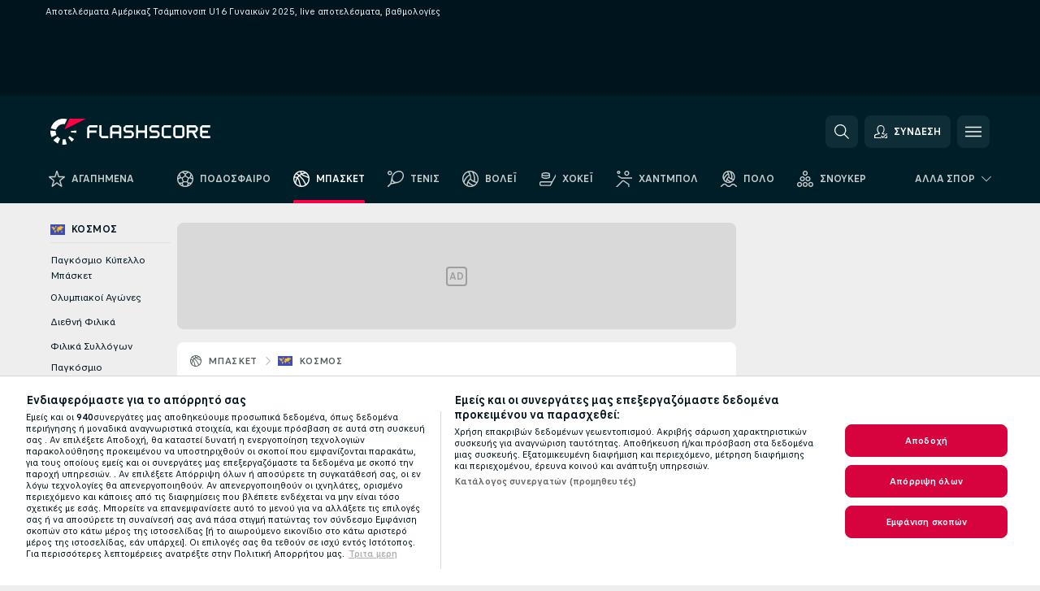

--- FILE ---
content_type: text/html; charset=UTF-8
request_url: https://www.flashscore.gr/basketball/world/americas-championship-u16-women/
body_size: 35454
content:
<!DOCTYPE html>
<html lang="el">
    <head>
        <meta charset="utf-8">
        <title>Αποτελέσματα Αμέρικαζ Τσάμπιονσιπ U16 Γυναικών 2025, ΜΠΑΣΚΕΤ Κόσμος - Flashscore.gr</title>
        <script defer src="https://cdn.cookielaw.org/scripttemplates/otSDKStub.js"
            type="text/javascript"
            charset="UTF-8"
            data-domain-script="d4551a69-cdf4-4986-84fc-b6d0fcc6d1f8" data-document-language="true"
        >
        </script>
        <link rel="preload" href="https://static.flashscore.com/res/image/data/Uc4sK8T1-fmSfYhlj.png" as="image">
<link rel="preconnect" href="https://11.ds.lsapp.eu/pq_graphql" crossorigin>
<link rel="preconnect" href="https://11.flashscore.ninja" crossorigin>
<link rel="preload" href="https://static.flashscore.com/res/font/LivesportFinderGreek-Regular_Static.woff2" as="font" type="font/woff2" crossorigin>
<link rel="preload" href="https://static.flashscore.com/res/font/LivesportFinderGreek-Bold_Static.woff2" as="font" type="font/woff2" crossorigin>
        <noscript>
            <meta http-equiv="refresh" content="0;url=https://m.flashscore.gr/" />
        </noscript>
        <meta name="description" content="Αποτελέσματα Αμέρικαζ Τσάμπιονσιπ U16 Γυναικών 2025 στο Flashscore.gr που σας προσφέρουν livescore, αποτελέσματα, βαθμολογία Αμέρικαζ Τσάμπιονσιπ U16 Γυναικών 2025 και λεπτομέρειες αγώνων.">
        <meta name="copyright" content="Copyright (c) 2006-2026 Livesport s.r.o.">
        <meta name="robots" content="index,follow" />
        <meta name="viewport" content="width=device-width, initial-scale=1">
	    <meta property="og:title" content="Αποτελέσματα Αμέρικαζ Τσάμπιονσιπ U16 Γυναικών 2025, ΜΠΑΣΚΕΤ Κόσμος - Flashscore.gr">
	    <meta property="og:description" content="Αποτελέσματα Αμέρικαζ Τσάμπιονσιπ U16 Γυναικών 2025 στο Flashscore.gr που σας προσφέρουν livescore, αποτελέσματα, βαθμολογία Αμέρικαζ Τσάμπιονσιπ U16 Γυναικών 2025 και λεπτομέρειες αγώνων.">
	    <meta property="og:type" content="website">
	    <meta property="og:url" content="https://www.flashscore.gr/basketball/world/americas-championship-u16-women/">
	    <meta property="og:image" content="https://www.flashscore.gr/res/_fs/image/og/flashscore.png">
	    <meta name="fb:app_id" content="300100093454304">
            <link rel="shortcut icon" href="https://static.flashscore.com/res/_fs/image/4_favicons/_fs/favicon.ico?v=8">
            <link rel="apple-touch-icon" sizes="180x180" href="https://static.flashscore.com/res/_fs/image/4_favicons/_fs/touch-icon-180x180.png?v=8">
            <link rel="icon" type="image/png" sizes="32x32" href="https://static.flashscore.com/res/_fs/image/4_favicons/_fs/favicon-32x32.png?v=8">
            <link rel="icon" type="image/png" sizes="16x16" href="https://static.flashscore.com/res/_fs/image/4_favicons/_fs/favicon-16x16.png?v=8">
        <link rel="manifest" href="/manifest/3/?v=7">
        <meta name="theme-color" content="#001e28">
        <meta name="apple-itunes-app" content="app-id=766443283">
            <meta name="google-site-verification" content="srQ3I0_4-9LRhRpt3EjFunkXucxVegibeoKZZ9eiB5U" />
<meta name="facebook-domain-verification" content="6tsit31v3pee425bnbxndmyewak2l6" />

        <link rel="stylesheet" href="https://static.flashscore.com/res/_fs/build/LivesportFinderGreek.3762933.css">
        <link rel="stylesheet" href="https://static.flashscore.com/res/_fs/build/core.838ccad.css">
        <link rel="stylesheet" href="https://static.flashscore.com/res/_fs/build/variables.5e5bd96.css">
        <link rel="stylesheet" href="https://static.flashscore.com/res/_fs/build/themes.a4e5af4.css">
        <link rel="stylesheet" href="https://static.flashscore.com/res/_fs/build/common.dd5a8cc.css">
        <link rel="stylesheet" href="https://static.flashscore.com/res/_fs/build/components_shared.7255990.css">
        <link rel="stylesheet" href="https://static.flashscore.com/res/_fs/build/cookie.c9f0231.css">
        <link rel="stylesheet" href="https://static.flashscore.com/res/_fs/build/multiLang.e42395f.css">
        <link rel="stylesheet" href="https://static.flashscore.com/res/_fs/build/single_page_app_temp.344cf30.css">
        <link rel="stylesheet" href="https://static.flashscore.com/res/_fs/build/core_common.852f6a3.css">
        <link rel="stylesheet" href="https://static.flashscore.com/res/_fs/build/lsid.f9f1878.css">
        <link rel="stylesheet" href="https://static.flashscore.com/res/_fs/build/componentLibraryTheme2021.9e06a9c.css">
        <link rel="stylesheet" href="https://static.flashscore.com/res/_fs/build/live_header.103dd81.css">
        <link rel="stylesheet" href="https://static.flashscore.com/res/_fs/build/live_sidemenu.83b368b.css">
        <link rel="stylesheet" href="https://static.flashscore.com/res/_fs/build/live_sections.e8ef654.css">
        <link rel="stylesheet" href="https://static.flashscore.com/res/_fs/build/league_onboarding.205502f.css">
        <link rel="stylesheet" href="https://static.flashscore.com/res/_fs/build/live_footer.8dcd350.css">
        <link rel="stylesheet" href="https://static.flashscore.com/res/_fs/build/tabs_filters.1b18cab.css">
        <link rel="stylesheet" href="https://static.flashscore.com/res/_fs/build/live_tabs.ed02cca.css">
        <link rel="stylesheet" href="https://static.flashscore.com/res/_fs/build/headline.5c06c67.css">
        <link rel="stylesheet" href="https://static.flashscore.com/res/_fs/build/heading.7004033.css">
        <link rel="stylesheet" href="https://static.flashscore.com/res/_fs/build/fsnews_scores.6c2d2b4.css">
        <link rel="stylesheet" href="https://static.flashscore.com/res/_fs/build/rssnews.b0bfd58.css">
        <link rel="stylesheet" href="https://static.flashscore.com/res/_fs/build/rssnews_scores.aee54d5.css">
        <link rel="stylesheet" href="https://static.flashscore.com/res/_fs/build/player_table_spa.e6485eb.css">
        <link rel="stylesheet" href="https://static.flashscore.com/res/_fs/build/rest_player_tables.92df54a.css">
        <link rel="stylesheet" href="https://static.flashscore.com/res/_fs/build/ranking.4f1631d.css">
        <link rel="stylesheet" href="https://static.flashscore.com/res/_fs/build/seasonCalendar.871df01.css">
        <link rel="stylesheet" href="https://static.flashscore.com/res/_fs/build/common_category.d6af2ef.css">
        <link rel="stylesheet" href="https://static.flashscore.com/res/_fs/build/standings_draw.33f783a.css">
        <link rel="stylesheet" href="https://static.flashscore.com/res/_fs/build/banner.9044da6.css">
        <link rel="stylesheet" href="https://static.flashscore.com/res/_fs/build/storeBadge.f227bb4.css">
        <link rel="stylesheet" href="https://static.flashscore.com/res/_fs/build/basketball_template.3550ee0.css">
        <link rel="stylesheet" href="https://static.flashscore.com/res/_fs/build/sport_templates_layouts.fb2c9d0.css">
        <link rel="stylesheet" href="https://static.flashscore.com/res/styles/container.11.css">
        <link rel="stylesheet" href="https://static.flashscore.com/res/styles/container.0.css">
        <script type="text/javascript" src="/x/js/browsercompatibility_5.js"></script>
        <script type="text/javascript" defer src="/res/_fs/build/framework.3391317.js"></script>
        <script type="text/javascript" defer src="/x/js/core_11_2289000000.js"></script>
        <script type="text/javascript" defer src="/res/_fs/build/internalTools.5d41de3.js"></script>
        <script type="text/javascript" defer src="/res/_fs/build/initBannerHandler.68a562f.js"></script>
        <script type="text/javascript" defer src="/res/_fs/build/vendors.34fabbc.js"></script>
        <script type="text/javascript" defer src="/res/_fs/build/modules.a54dfe7.js"></script>
        <script type="text/javascript" defer src="/res/_fs/build/serviceStatusBox.187ba10.js"></script>
        <script type="text/javascript" defer src="/res/_fs/build/liveTable.3f0cd4e.js"></script>
        <script type="text/javascript" defer src="/res/_fs/build/myLeaguesMenu.75b895d.js"></script>
        <script type="text/javascript" defer src="/res/_fs/build/mainPageScripts.56d5944.js"></script>
        <script type="text/javascript" defer src="/res/_fs/build/leftMenuCategory.65d7635.js"></script>
        <script type="text/javascript" defer src="/res/_fs/build/globalEvents.682df47.js"></script>
        <script type="text/javascript" defer src="/res/_fs/build/notifications.7f0fe08.js"></script>
        <script type="text/javascript" src="/x/js/translations-livetable.11.def8e8df.js"></script>
        <script type="text/javascript" src="/x/js/translations-myteamsmenu.11.de0d07e7.js"></script>
        <script type="text/javascript" src="/x/js/translations-headermenu.11.0ac0014d.js"></script>
        <script type="text/javascript" src="/x/js/translations-headerpromobar.11.853ab691.js"></script>
        <script type="text/javascript" src="/res/_fs/build/runtime.7d7ba8a.js"></script>
        <script type="text/javascript" src="/res/_fs/build/constants.d8ac8f7.js"></script>
        <script type="text/javascript" src="/res/_fs/build/loader.d3dc62f.js"></script>
        <script type="text/javascript" src="/res/_fs/build/myTeamsMenu.eab1027.js"></script>
                <script>
        window.loggingServiceConfig = {"enable":true,"server":"https:\/\/logging-service.livesport.services\/","token":"Y3uhIv5Ges46mMdAZm53akso95sYOogk","percentage_of_sessions_to_log":1};
    </script>
    <script defer src="/res/_fs/build/frontendLogger.d1da8fc.js"></script>

        <script type="text/javascript">
            // <![CDATA[
                cjs.Api.loader.get('cjs').call(function(_cjs) {
                    _cjs.bookmakerSettings = { bookmakersData: {"default":[{"main_bookmaker_id":"16","project_id":"11","geo_ip":"default","name":"bet365","premium_status_id":"1"}],"CY":[{"main_bookmaker_id":"16","project_id":"11","geo_ip":"CY","name":"bet365","premium_status_id":"1"},{"main_bookmaker_id":"656","project_id":"11","geo_ip":"CY","name":"Stoiximan.cy","premium_status_id":"1"},{"main_bookmaker_id":"632","project_id":"11","geo_ip":"CY","name":"Novibet","premium_status_id":"1"}],"GR":[{"main_bookmaker_id":"16","project_id":"11","geo_ip":"GR","name":"bet365","premium_status_id":"1"},{"main_bookmaker_id":"409","project_id":"11","geo_ip":"GR","name":"Stoiximan.gr","premium_status_id":"1"},{"main_bookmaker_id":"961","project_id":"11","geo_ip":"GR","name":"PameStoixima","premium_status_id":"1"},{"main_bookmaker_id":"632","project_id":"11","geo_ip":"GR","name":"Novibet","premium_status_id":"1"}],"CZ":[{"main_bookmaker_id":"49","project_id":"11","geo_ip":"CZ","name":"Tipsport.cz","premium_status_id":"1"},{"main_bookmaker_id":"657","project_id":"11","geo_ip":"CZ","name":"Betano.cz","premium_status_id":"1"}],"DE":[{"main_bookmaker_id":"2","project_id":"11","geo_ip":"DE","name":"bwin","premium_status_id":"1"},{"main_bookmaker_id":"759","project_id":"11","geo_ip":"DE","name":"Neobet","premium_status_id":"1"}],"HR":[],"TR":[{"main_bookmaker_id":"16","project_id":"11","geo_ip":"TR","name":"bet365","premium_status_id":"2"}]} };
                });
                //used in LiveTableStaticLeagues
                var pageType = "tournament_page", sportId = 3;
		                    var dataLayer = dataLayer || [];

		function otAfterCallback() {
		    window.setTimeout(() => {
		        try {
		            if (!window.hasOTAfterCallbackProceeded) {
		                dataLayer.push({event:'gdpr_consent',user_consent:'agree'});
		                document.dispatchEvent(new Event('onetrust'));
		            }
		        } catch(e) {
		            console.error(e);
		        }
		        window.hasOTAfterCallbackProceeded = true;
		    }, 0);
		};

		function otCallback() {
		    document.dispatchEvent(new Event("oneTrustLoaded"));
		    window.oneTrustLoaded = true;

		    if (typeof cjs === 'undefined') {
		        return;
		    }

		    if (!window.hasOTCallbackProceeded) {
		        cjs.Api.loader.get('cjs').call(function(_cjs) {
		            _cjs.Api.loader.get('onetrust').fulfill(cb => { cb() });
		        });
		    }

		    window.hasOTCallbackProceeded = true;
		};

		function OptanonWrapper() {
		    dataLayer.push({event:"OneTrustGroupsUpdated"});
		    try {
		        if (typeof __tcfapi === "function") {
		            __tcfapi("getTCData",2,(e) => {
		                if (e !== null) {
		                    otCallback();
		                    if (e.eventStatus === 'useractioncomplete' || e.eventStatus === 'tcloaded') {
		                        otAfterCallback();
		                    };
		                };
		            });
		        } else if (typeof OneTrust === "object") {
		            otCallback();
		            if (!OneTrust.IsAlertBoxClosed()) {
		                OneTrust.OnConsentChanged(() => otAfterCallback());
		            }
		        } else {
		            otCallback();
		        }
		    } catch(e) {
		        console.error(e);
		    }
		};
            // ]]>
        </script>
    </head>
<body class="responsive background-add-off brand--flashscore basketball _fs flat pid_11 mgc   tournament-page twoLineLayout  light-bg-1 v3 bg3 seoTopWrapperHidden" data-analytics-page-type="tournament_page">
<div class="otPlaceholder otPlaceholder--hidden">
    <div class="skOT skOT--ot">
        <div class="skOT__co">
            <div class="skOT__ti"></div>
            <div class="skOT__te"></div>
            <div class="skOT__te"></div>
            <div class="skOT__te"></div>
            <div class="skOT__te"></div>
        </div>
        <div class="skOT__co">
            <div class="skOT__ti"></div>
            <div class="skOT__te"></div>
            <div class="skOT__te"></div>
            <div class="skOT__te"></div>
        </div>
    </div>
</div>
<script type="text/javascript">
    if(!document.cookie.match(/^(.*;)?\s*OptanonAlertBoxClosed\s*=\s*[^;]+(.*)?$/) && !window.localStorage.getItem("onetrust_placeholder")){
        document.getElementsByClassName("otPlaceholder")[0].classList.remove("otPlaceholder--hidden");
    }

    document.addEventListener("click", function (e) {

        var element = e.target.parentNode;
    if(element === document) element = document.body;

        if (element !== null && (element.classList.contains("ot-button-group") ||
                (element.classList.contains("ot-btn-subcntr")) ||
                (element.classList.contains("ot-btn-container")) ||
                (element.id === "onetrust-button-group") ||
                (element.id === "onetrust-close-btn-container") ||
                (element.id === "ot-pc-content") ||
                (e.target.closest(".otPlaceholder")))

        )  {
            window.localStorage.setItem("onetrust_placeholder", 1);
            document.getElementsByClassName("otPlaceholder")[0].classList.add("otPlaceholder--hidden");
        }
    }, false);

</script>
<script type="text/javascript">
    const defaultTheme = "";
    const usersTheme = window.localStorage.getItem("theme");
    if(!usersTheme && defaultTheme) {
        cjs.Api.darkModeLocal.setDarkThemeAsDefault();
    }

    cjs.Api.darkModeLocal.setThemeClass()
</script>

<div id="zoneContainer-background" data-zone-group="background"></div>
<div class="seoAdWrapper"><div class="seoTop">
    <div class="seoTop__content">
        <h1>Αποτελέσματα Αμέρικαζ Τσάμπιονσιπ U16 Γυναικών 2025, live αποτελέσματα, βαθμολογίες </h1>
    </div>
</div>

<script>
    cjs.Api.localLsid.beforeLoad((isLoggedIn) => {
        if (isLoggedIn) {
            const seoTopElement = document.getElementsByClassName('seoTop')[0];
            seoTopElement.style.display = 'none';
            seoTopElement.classList.add('seoTopHidden');
            document.body.classList.add('isLoggedIn');
            document.body.classList.remove('seoTopWrapperHidden');
        }
    });
</script>

<div id="zoneContainer-top" data-zone-group="top"></div>

<div id="zoneContainer-responsive_fixed_bottom" data-zone-group="responsive_fixed_bottom"></div>
</div>
<header class="header">
    <img src="https://static.flashscore.com/res/_fs/image/2_others/bg.png" alt="" fetchpriority="high" class="header__bg">
    <div class="header__content">
        <a class="header__logoWrapper" href="/">
            <svg class="header__logo" preserveAspectRatio="xMinYMid meet" enable-background="new 0 0 615 100" height="100" viewBox="0 0 615 100" width="615" xmlns="http://www.w3.org/2000/svg"><g clip-rule="evenodd" fill-rule="evenodd"><g fill="#fff"><path d="m180.8 24.9h-29.3c-.9 0-1.8.4-2.4 1l-6.6 6.6c-.6.6-1 1.5-1 2.4v39.6c0 .2.2.3.3.3h7.9c.2 0 .3-.2.3-.3v-18.6c0-1 .8-1.7 1.7-1.7h25.5c.2 0 .3-.2.3-.3v-7.9c0-.2-.2-.3-.3-.3h-25.5c-1 0-1.7-.8-1.7-1.7v-8.6c0-1 .8-1.7 1.7-1.7h29c.2 0 .3-.2.3-.3v-7.9c.1-.5 0-.6-.2-.6"/><path d="m264.4 47.3c0 1-.8 1.7-1.7 1.7h-22.4c-1 0-1.7-.8-1.7-1.7v-12.1c0-1 .8-1.7 1.7-1.7h22.4c1 0 1.7.8 1.7 1.7zm7.6-14.8-6.6-6.6c-.6-.6-1.5-1-2.4-1h-23c-.9 0-1.8.4-2.4 1l-6.6 6.6c-.6.6-1 1.5-1 2.4v39.6c0 .2.2.3.3.3h7.9c.2 0 .3-.2.3-.3v-15.2c0-1 .8-1.7 1.7-1.7h22.4c1 0 1.7.8 1.7 1.7v15.2c0 .2.2.3.3.3h7.9c.2 0 .3-.2.3-.3v-39.6c.2-.9-.2-1.8-.8-2.4z"/><path d="m222.4 74.8h-24.1c-.9 0-1.8-.4-2.4-1l-6.6-6.6c-.6-.6-1-1.5-1-2.4v-39.6c0-.2.2-.3.3-.3h7.9c.2 0 .3.2.3.3v39.3c0 1 .8 1.7 1.7 1.7h23.8c.2 0 .3.2.3.3v7.9c.1.3 0 .4-.2.4"/><path d="m319.8 53.1-6.6-6.6c-.6-.6-1.5-1-2.4-1h-19.2c-1 0-1.7-.8-1.7-1.7v-8.6c0-1 .8-1.7 1.7-1.7h27.2c.2 0 .3-.2.3-.3v-7.9c0-.2-.2-.3-.3-.3h-27.5c-.9 0-1.8.4-2.4 1l-6.6 6.6c-.6.6-1 1.5-1 2.4v9.2c0 .9.4 1.8 1 2.4l6.6 6.6c.6.6 1.5 1 2.4 1h19.2c1 0 1.7.8 1.7 1.7v8.6c0 1-.8 1.7-1.7 1.7h-27.2c-.2 0-.3.2-.3.3v7.9c0 .2.2.3.3.3h27.5c.9 0 1.8-.4 2.4-1l6.6-6.6c.6-.6 1-1.5 1-2.4v-9.2c0-.8-.3-1.7-1-2.4"/><path d="m419 53.1-6.6-6.6c-.6-.6-1.5-1-2.4-1h-19.2c-.9 0-1.7-.8-1.7-1.7v-8.6c0-1 .8-1.7 1.7-1.7h27.2c.2 0 .3-.2.3-.3v-7.9c0-.2-.2-.3-.3-.3h-27.5c-.9 0-1.8.4-2.4 1l-6.6 6.6c-.6.6-1 1.5-1 2.4v9.2c0 .9.4 1.8 1 2.4l6.6 6.6c.6.6 1.5 1 2.4 1h19.2c1 0 1.7.8 1.7 1.7v8.6c0 1-.8 1.7-1.7 1.7h-27.2c-.2 0-.3.2-.3.3v7.9c0 .2.2.3.3.3h27.5c.9 0 1.8-.4 2.4-1l6.6-6.6c.6-.6 1-1.5 1-2.4v-9.2c0-.8-.4-1.7-1-2.4"/><path d="m436.8 35.2c0-1 .8-1.7 1.7-1.7h25.5c.2 0 .3-.2.3-.3v-7.9c0-.2-.2-.3-.3-.3h-25.8c-.9 0-1.8.4-2.4 1l-6.6 6.6c-.6.6-1 1.5-1 2.4v29.9c0 .9.4 1.8 1 2.4l6.6 6.6c.6.6 1.5 1 2.4 1h25.8c.2 0 .3-.2.3-.3v-7.9c0-.2-.2-.3-.3-.3h-25.5c-1 0-1.7-.8-1.7-1.7z"/><path d="m507.1 64.5c0 1-.8 1.7-1.7 1.7h-22.4c-1 0-1.7-.8-1.7-1.7v-29.3c0-1 .8-1.7 1.7-1.7h22.4c1 0 1.7.8 1.7 1.7zm7.6-32-6.6-6.6c-.6-.6-1.5-1-2.4-1h-23c-.9 0-1.8.4-2.4 1l-6.6 6.6c-.6.6-1 1.5-1 2.4v29.9c0 .9.4 1.8 1 2.4l6.6 6.6c.6.6 1.5 1 2.4 1h23c.9 0 1.8-.4 2.4-1l6.6-6.6c.6-.6 1-1.5 1-2.4v-29.9c0-.9-.3-1.8-1-2.4z"/><path d="m371.8 24.9h-7.9c-.2 0-.3.2-.3.3v18.6c0 1-.8 1.7-1.7 1.7h-22.4c-1 0-1.7-.8-1.7-1.7v-18.6c0-.2-.2-.3-.3-.3h-7.9c-.2 0-.3.2-.3.3v49.3c0 .2.2.3.3.3h7.9c.2 0 .3-.2.3-.3v-18.6c0-1 .8-1.7 1.7-1.7h22.4c1 0 1.7.8 1.7 1.7v18.6c0 .2.2.3.3.3h7.9c.2 0 .3-.2.3-.3v-49.3c0-.2-.1-.3-.3-.3"/><path d="m558.4 43.8c0 1-.8 1.7-1.7 1.7h-22.4c-.9 0-1.7-.8-1.7-1.7v-8.6c0-.9.8-1.7 1.7-1.7h22.4c1 0 1.7.8 1.7 1.7zm8.6-8.9c0-.9-.4-1.8-1-2.4l-6.5-6.6c-.6-.6-1.5-1-2.4-1h-32.8c-.2 0-.3.2-.3.3v49.3c0 .2.2.3.3.3h7.9c.2 0 .3-.2.3-.3v-18.6c0-.9.7-1.6 1.6-1.7h11.1l11.9 20.7h9.9l-11.9-20.7h1.9c.9 0 1.8-.4 2.4-1l6.5-6.6c.6-.6 1-1.5 1-2.4v-9.3z"/><path d="m585.7 33.5h28.9c.2 0 .3-.2.3-.3v-7.9c0-.2-.2-.3-.3-.3h-29.2c-.9 0-1.8.4-2.4 1l-6.6 6.6c-.6.6-1 1.5-1 2.4v29.9c0 .9.4 1.8 1 2.4l6.6 6.6c.6.6 1.5 1 2.4 1h29.2c.2 0 .3-.2.3-.3v-7.9c0-.2-.2-.3-.3-.3h-28.9c-1 0-1.7-.8-1.7-1.7v-8.6c0-1 .8-1.7 1.7-1.7h20.3c.2 0 .3-.2.3-.3v-7.9c0-.2-.2-.3-.3-.3h-20.3c-1 0-1.7-.8-1.7-1.7v-8.6c0-1.4.7-2.1 1.7-2.1"/><path d="m21.1 55.1c-.5-2.6-.6-5.1-.3-7.6l-20.6-1.9c-.4 4.3-.2 8.6.6 13s2.1 8.6 3.9 12.5l18.7-8.7c-1-2.3-1.8-4.7-2.3-7.3"/><path d="m27.6 68.8-15.9 13.3c4.7 5.6 10.6 10.1 17.2 13.2l8.7-18.7c-3.8-1.9-7.3-4.5-10-7.8"/><path d="m55.1 78.9c-2.6.5-5.2.6-7.6.3l-1.8 20.6c4.3.4 8.6.2 13-.6 1.4-.3 2.9-.6 4.3-.9l-5.4-20c-.8.2-1.7.4-2.5.6"/><path d="m44.9 21.1c3.5-.6 7.1-.6 10.4 0l8.9-19.1c-7.2-2.1-15-2.7-22.9-1.3-19.7 3.5-34.7 18.2-39.6 36.4l20 5.4c2.9-10.7 11.6-19.3 23.2-21.4"/><path d="m68.8 72.5 13.3 15.8c3.3-2.8 6.3-6.1 8.8-9.6l-16.9-11.9c-1.5 2.1-3.2 4-5.2 5.7"/><path d="m99.8 45.6-20.6 1.8c.2 1.7.2 3.4 0 5.1l20.6 1.8c.3-2.8.3-5.7 0-8.7"/></g><path d="m73.3 0-19.2 41.3 83.1-41.3z" fill="#ff0046"/></g></svg>
        </a>
            <div id="searchWindow" class="header__block header__block--search">
                <div role="button" class="header__button">
                    <svg class="header__icon header__icon--search">
                        <use xlink:href="/res/_fs/image/13_symbols/action.svg?serial=1741#search"></use>
                    </svg>
                </div>
            </div>
            <div id="header__block--user-menu" class="header__block header__block--user">
                <script>
                    cjs.Api.localLsid.beforeLoad((isLoggedIn, name) => {
                        document.write('' +
                                '<div id="user-menu" role="button" class="header__button header__button--user">' +
                                '<svg class="header__icon header__icon--user">' +
                                '<use xlink:href="' + ("/res/_fs/image/13_symbols/action.svg?serial=1741#user-logged-in") + '"/>' +
                                '</svg>' +
                                (isLoggedIn
                                        ? '<span class="header__text header__text--user header__text--loggedIn">' + name + '</span>'
                                        : '<span class="header__text header__text--user">Σύνδεση</span>') +
                                '</div>');
                    });
                </script>
            </div>
        <div id="hamburger-menu"  class="header__block header__block--menu">
            <div role="button" class="header__button">
                <svg class="header__icon header__icon--menu">
                    <use xlink:href="/res/_fs/image/13_symbols/action.svg?serial=1741#menu"></use>
                </svg>
            </div>
        </div>
            <script defer type="text/javascript" src="/res/_fs/build/autotrack.ff73da9.js"></script>
        <script defer type="text/javascript" src="/res/_fs/build/loginClient.5fa2cd0.js"></script>
        <script defer type="text/javascript" src="/res/_fs/build/headerMenu.059a184.js"></script>
        <script defer type="text/javascript" src="/res/_fs/build/bonusComparisonGift.9f4e902.js"></script>
        <script type="text/javascript">
            window.headerMenuEnvironment = {"lsidEnabled":true,"langBoxEnabled":false,"langBoxData":[],"langBoxDataByGeoIps":{"US":{"shortName":"en-usa","fullName":"English","localLangName":"United States","list":[]},"BR":{"shortName":"pt-br","fullName":"Português (Brasil)","localLangName":"Português (Brasil)","list":[]},"FR":{"shortName":"fr","fullName":"Français","localLangName":"France","list":[]},"IN":{"shortName":"en-india","fullName":"English","localLangName":"India","list":[{"id":261,"projectId":11,"shortName":"hi","url":"\/hi\/","localLang":"हिंदी","localLangName":"Hindi","onclickUrl":"hi"},{"id":262,"projectId":11,"shortName":"bn","url":"\/bn\/","localLang":"বাংলা","localLangName":"Bengali","onclickUrl":"bn"},{"id":265,"projectId":11,"shortName":"te","url":"\/te\/","localLang":"తెలుగు","localLangName":"Telugu","onclickUrl":"te"},{"id":263,"projectId":11,"shortName":"ta","url":"\/ta\/","localLang":"தமிழ்","localLangName":"Tamil","onclickUrl":"ta"},{"id":264,"projectId":11,"shortName":"kn","url":"\/kn\/","localLang":"ಕನ್ನಡ","localLangName":"Kannada","onclickUrl":"kn"}]},"PL":{"shortName":"pl","fullName":"Polski","localLangName":"Polska","list":[]}}};
            window.isFlashfootball = false;
            window.isDetail = false;
            window.mobileBannerConfig = null;
        </script>
    </div>
</header>
    <script type="text/javascript">
        cjs.defaultTopLeagues = ["6_100_SW9D1eZo","6_128_Mg9H0Flh","6_200_zcDLaZ3b","6_8_0UPxbDYA","6_106_boA2KUSu","6_8_pUAv7KCe","1_198_dYlOSQOD","1_6_xGrwqq16","1_6_KQMVOQ0g","1_6_ClDjv3V5","1_77_KIShoMk3","1_81_W6BOzpK2","1_83_zi44AFXa","1_83_lxsVKym6","1_83_2uoZJe2C","1_83_d2pwJFHI","1_98_COuk57Ci","1_176_QVmLl54o","1_8_lvUBR5F8","1_6_A9yxE9Ke","1_83_Kfjz5IjJ","1_6_GfRbsVWM","2_9011_tItR6sEf","2_9011_nZi4fKds","2_9011_65k5lHxU","2_9012_Sd2Q088D","2_9012_hl1W8RZs","2_9012_6g0xhggi","2_9011_MP4jLdJh","2_9012_0G3fKGYb","3_6_naL1J006","3_6_fT0n14Vt","3_6_YJaj0Opm","3_77_nD0vn2bU","3_83_xn32I3T4","3_98_h2HoKRSi","3_176_0fiHAulF","3_191_MLmY2yB1","3_200_IBmris38","3_8_OQpzcCnS","3_6_nVvz91uS","4_62_QR1GYbvD","4_6_Cnt5FMOg","4_76_CnmCUGyG","4_81_nVp0wiqd","4_181_ObxFt3lm","4_200_G2Op923t","4_8_C06aJvIB","4_8_Q3A3IbXH","4_8_SCGVmKHb","5_47_MZFZnvX4","5_200_rJVAIaHo","7_6_KK4FaFV3","7_6_nNlLsRUr","7_77_rBi9iqU7","7_81_Mmsc26yL","7_176_nVpEwOrl","7_8_zkpajjvm","7_83_6HbMPbJ1","19_24_ETdxjU8a","19_198_QRQyQVpP","19_8_EHbj07Ys","19_8_rNL5LJER","8_198_za7D2lO5","8_6_G8FL0ShI","8_6_faEPan8O","8_77_SzD3Lkgt","8_8_Stv0V7h5","8_8_nmjJVR7B","8_8_SExTbVeC","9_76_WxHfCw7j","9_181_UJRjmLT9","9_8_CrHenuqG","9_8_hbCfpabM","9_182_Ywy81Djb","10_76_nLBbqJDS","10_181_jacSiHjd","10_8_8K9IG0Td","12_6_6ecm9Xlr","12_6_CvPuKVY0","12_83_8nn94rPb","12_83_29oD32v5","12_98_nm8RF0ON","12_154_jNqF318i","12_8_hjY9yg16","12_8_Sp51ptwk","11_6_MFZy7Eom","11_6_tMoe7Y0g","11_83_C23omttL","11_8_UwAwNo2E","11_3_rZBAZLMT","11_3_Kr4UBrQ3","14_6_2RABlYFn","14_8_jXzWoWa5","14_8_KGO4pUqO","14_8_0SwtclaU","14_8_U7TfIXUu","14_197_8bSbHipn","14_8_hGLC5Bah","14_8_W6KG4VEb","14_8_hxHR9kGl","14_8_byRjyCJO","15_8_GS36K259","15_197_MRDsXMKF","15_8_42FbPIs2","15_8_Mmkx9baa","13_8_xjQ9xGBl","13_8_b5EIzft1","13_8_OG7nzYAD","13_8_AkPEBy3K","13_8_2i0B6Zul","13_93_KfDQ6H86","13_8_KhWRqihE","17_8064_pSDwFmA2","17_8065_YwouxX6p","18_24_OICsE7P8","18_24_lnHbQKrJ","18_24_A9VciAso","18_24_GYMw4gKo","22_6_CfXS22Jj","22_8_f7ITstK5","22_6_CtMYh31I","22_83_hfdcqrn4","26_8_ruJ9pBzd","25_9995_EJ1XGOEs","25_9996_Oj29TrUm","23_8150_v5mY2VHL","23_8150_0WT9Phuh","23_8150_nqOdP4Wh","23_8150_CrmQoWqj","23_8150_WQvE7HHH","23_8150_buZKLqDG","23_8150_4K0lj5hO","23_8150_2N8xUvQK","23_8150_YVEWtJhI","30_76_xKNhAJXb","30_76_viM3lKQ8","30_76_p6fbtlPC","30_8_b3e31ohC","24_8_ttMTnaKq","24_8_z3LXoJZk","24_8_vXupZVde","24_8_z3VAZkC1","24_8_8xWQf8rq","24_8_nTUUgSck","34_7300_EcSVXVwf","34_7300_lptFeFBL","34_7300_ABz7kU4b","35_197_biXWRQSN","35_197_j3ZUJ1y7","35_197_lptXr60I","35_197_KbeZZGu8","35_197_vmEZ5XXJ","36_7402_8CN3d6SA","36_7404_zF9M0iH9","42_93_2mjPD8xq","42_5_tfrUHIzn","42_5_WK02yCWs","42_8_zmOsQ2kA"];
    </script>
<nav class="menuTop menuTop--basketball">
    <div class="menuTop__content menuTop__group">
        <a href="/favourites/" class="menuTop__item menuTop__myfs">
            <svg class="menuTop__icon menuTop__icon--star">
                <use xlink:href="/res/_fs/image/13_symbols/action.svg?serial=1741#star"></use>
            </svg>
            <div class="menuTop__text">Αγαπημένα</div>
        </a>
        <div class="menuTop__items">
            <a href="/" class="menuTop__item"
               data-sport-id="1">
                <svg class="menuTop__icon">
                    <use xlink:href="/res/_fs/image/13_symbols/sport.svg#soccer"></use>
                </svg>
                <div class="menuTop__text">ΠΟΔΟΣΦΑΙΡΟ</div>
            </a>
            <a href="/basketball/" class="menuTop__item--active menuTop__item"
               data-sport-id="3">
                <svg class="menuTop__icon">
                    <use xlink:href="/res/_fs/image/13_symbols/sport.svg#basketball"></use>
                </svg>
                <div class="menuTop__text">ΜΠΑΣΚΕΤ</div>
            </a>
            <a href="/tennis/" class="menuTop__item"
               data-sport-id="2">
                <svg class="menuTop__icon">
                    <use xlink:href="/res/_fs/image/13_symbols/sport.svg#tennis"></use>
                </svg>
                <div class="menuTop__text">ΤΕΝΙΣ</div>
            </a>
            <a href="/volleyball/" class="menuTop__item"
               data-sport-id="12">
                <svg class="menuTop__icon">
                    <use xlink:href="/res/_fs/image/13_symbols/sport.svg#volleyball"></use>
                </svg>
                <div class="menuTop__text">ΒΟΛΕΪ</div>
            </a>
            <a href="/hockey/" class="menuTop__item"
               data-sport-id="4">
                <svg class="menuTop__icon">
                    <use xlink:href="/res/_fs/image/13_symbols/sport.svg#hockey"></use>
                </svg>
                <div class="menuTop__text">ΧΟΚΕΪ</div>
            </a>
            <a href="/handball/" class="menuTop__item"
               data-sport-id="7">
                <svg class="menuTop__icon">
                    <use xlink:href="/res/_fs/image/13_symbols/sport.svg#handball"></use>
                </svg>
                <div class="menuTop__text">ΧΑΝΤΜΠΟΛ</div>
            </a>
            <a href="/water-polo/" class="menuTop__item"
               data-sport-id="22">
                <svg class="menuTop__icon">
                    <use xlink:href="/res/_fs/image/13_symbols/sport.svg#water-polo"></use>
                </svg>
                <div class="menuTop__text">ΠΟΛΟ</div>
            </a>
            <a href="/snooker/" class="menuTop__item"
               data-sport-id="15">
                <svg class="menuTop__icon">
                    <use xlink:href="/res/_fs/image/13_symbols/sport.svg#snooker"></use>
                </svg>
                <div class="menuTop__text">ΣΝΟΥΚΕΡ</div>
            </a>
            <a href="/baseball/" class="menuTop__item"
               data-sport-id="6">
                <svg class="menuTop__icon">
                    <use xlink:href="/res/_fs/image/13_symbols/sport.svg#baseball"></use>
                </svg>
                <div class="menuTop__text">ΜΠΕΪΖΜΠΟΛ</div>
            </a>
        </div>
<div class="menuMinority">
    <div class="menuMinority__title" onclick="cjs.Api.loader.get('sportMenu').call(function(sportMenu) { sportMenu.toggleMinority() });">
        <svg class="menuMinority__arrow">
            <use xlink:href="/res/_fs/image/13_symbols/action.svg?serial=1741#dropdown"></use>
        </svg>
        <div class="menuMinority__text"
             data-text-long="ΑΛΛΑ ΣΠΟΡ">
        </div>
    </div>
    <div class="menuMinority__content" data-mobile-headline="ΑΛΛΑ ΣΠΟΡ">
        <a href="/esports/" class="menuMinority__item"
           onclick="cjs.Api.loader.get('sportMenu').call(function(sportMenu) { sportMenu.toggleMinority() });"
           data-sport-id="36">
            <svg class="menuMinority__icon">
                <use xlink:href="/res/_fs/image/13_symbols/sport.svg#esports"></use>
            </svg>
            <div class="menuMinority__text" >ESPORTS</div>
        </a>
        <a href="/mma/" class="menuMinority__item"
           onclick="cjs.Api.loader.get('sportMenu').call(function(sportMenu) { sportMenu.toggleMinority() });"
           data-sport-id="28">
            <svg class="menuMinority__icon">
                <use xlink:href="/res/_fs/image/13_symbols/sport.svg#mma"></use>
            </svg>
            <div class="menuMinority__text" >MMA</div>
        </a>
        <a href="/american-football/" class="menuMinority__item"
           onclick="cjs.Api.loader.get('sportMenu').call(function(sportMenu) { sportMenu.toggleMinority() });"
           data-sport-id="5">
            <svg class="menuMinority__icon">
                <use xlink:href="/res/_fs/image/13_symbols/sport.svg#american-football"></use>
            </svg>
            <div class="menuMinority__text" >ΑΜ.ΠΟΔΟΣΦΑΙΡΟ</div>
        </a>
        <a href="/aussie-rules/" class="menuMinority__item"
           onclick="cjs.Api.loader.get('sportMenu').call(function(sportMenu) { sportMenu.toggleMinority() });"
           data-sport-id="18">
            <svg class="menuMinority__icon">
                <use xlink:href="/res/_fs/image/13_symbols/sport.svg#aussie-rules"></use>
            </svg>
            <div class="menuMinority__text" >ΑΥ.ΠΟΔΟΣΦΑΙΡΟ</div>
        </a>
        <a href="/darts/" class="menuMinority__item"
           onclick="cjs.Api.loader.get('sportMenu').call(function(sportMenu) { sportMenu.toggleMinority() });"
           data-sport-id="14">
            <svg class="menuMinority__icon">
                <use xlink:href="/res/_fs/image/13_symbols/sport.svg#darts"></use>
            </svg>
            <div class="menuMinority__text" >ΒΕΛΑΚΙΑ</div>
        </a>
        <a href="/volleyball/" class="menuMinority__item"
           onclick="cjs.Api.loader.get('sportMenu').call(function(sportMenu) { sportMenu.toggleMinority() });"
           data-sport-id="12">
            <svg class="menuMinority__icon">
                <use xlink:href="/res/_fs/image/13_symbols/sport.svg#volleyball"></use>
            </svg>
            <div class="menuMinority__text" >ΒΟΛΕΪ</div>
        </a>
        <a href="/golf/" class="menuMinority__item"
           onclick="cjs.Api.loader.get('sportMenu').call(function(sportMenu) { sportMenu.toggleMinority() });"
           data-sport-id="23">
            <svg class="menuMinority__icon">
                <use xlink:href="/res/_fs/image/13_symbols/sport.svg#golf"></use>
            </svg>
            <div class="menuMinority__text" >ΓΚΟΛΦ</div>
        </a>
        <a href="/horse-racing/" class="menuMinority__item"
           onclick="cjs.Api.loader.get('sportMenu').call(function(sportMenu) { sportMenu.toggleMinority() });"
           data-sport-id="35">
            <svg class="menuMinority__icon">
                <use xlink:href="/res/_fs/image/13_symbols/sport.svg#horse-racing"></use>
            </svg>
            <div class="menuMinority__text" >ΙΠΠΟΔΡΟΜΙΕΣ</div>
        </a>
        <a href="/kabaddi/" class="menuMinority__item"
           onclick="cjs.Api.loader.get('sportMenu').call(function(sportMenu) { sportMenu.toggleMinority() });"
           data-sport-id="42">
            <svg class="menuMinority__icon">
                <use xlink:href="/res/_fs/image/13_symbols/sport.svg#kabaddi"></use>
            </svg>
            <div class="menuMinority__text" >Καμπάντι</div>
        </a>
        <a href="/cricket/" class="menuMinority__item"
           onclick="cjs.Api.loader.get('sportMenu').call(function(sportMenu) { sportMenu.toggleMinority() });"
           data-sport-id="13">
            <svg class="menuMinority__icon">
                <use xlink:href="/res/_fs/image/13_symbols/sport.svg#cricket"></use>
            </svg>
            <div class="menuMinority__text" >ΚΡΙΚΕΤ</div>
        </a>
        <a href="/motorsport/" class="menuMinority__item"
           onclick="cjs.Api.loader.get('sportMenu').call(function(sportMenu) { sportMenu.toggleMinority() });"
           data-sport-id="31">
            <svg class="menuMinority__icon">
                <use xlink:href="/res/_fs/image/13_symbols/sport.svg#motorsport"></use>
            </svg>
            <div class="menuMinority__text" >ΜΗΧΑΝΟΚΙΝΗΤΑ</div>
        </a>
        <a href="/badminton/" class="menuMinority__item"
           onclick="cjs.Api.loader.get('sportMenu').call(function(sportMenu) { sportMenu.toggleMinority() });"
           data-sport-id="21">
            <svg class="menuMinority__icon">
                <use xlink:href="/res/_fs/image/13_symbols/sport.svg#badminton"></use>
            </svg>
            <div class="menuMinority__text" >ΜΠΑΝΤΜΙΝΤΟΝ</div>
        </a>
        <a href="/bandy/" class="menuMinority__item"
           onclick="cjs.Api.loader.get('sportMenu').call(function(sportMenu) { sportMenu.toggleMinority() });"
           data-sport-id="10">
            <svg class="menuMinority__icon">
                <use xlink:href="/res/_fs/image/13_symbols/sport.svg#bandy"></use>
            </svg>
            <div class="menuMinority__text" >ΜΠΑΝΤΥ</div>
        </a>
        <a href="/basketball/" class="menuMinority__item--active menuMinority__item"
           onclick="cjs.Api.loader.get('sportMenu').call(function(sportMenu) { sportMenu.toggleMinority() });"
           data-sport-id="3">
            <svg class="menuMinority__icon">
                <use xlink:href="/res/_fs/image/13_symbols/sport.svg#basketball"></use>
            </svg>
            <div class="menuMinority__text" >ΜΠΑΣΚΕΤ</div>
        </a>
        <a href="/baseball/" class="menuMinority__item"
           onclick="cjs.Api.loader.get('sportMenu').call(function(sportMenu) { sportMenu.toggleMinority() });"
           data-sport-id="6">
            <svg class="menuMinority__icon">
                <use xlink:href="/res/_fs/image/13_symbols/sport.svg#baseball"></use>
            </svg>
            <div class="menuMinority__text" >ΜΠΕΪΖΜΠΟΛ</div>
        </a>
        <a href="/beach-volleyball/" class="menuMinority__item"
           onclick="cjs.Api.loader.get('sportMenu').call(function(sportMenu) { sportMenu.toggleMinority() });"
           data-sport-id="17">
            <svg class="menuMinority__icon">
                <use xlink:href="/res/_fs/image/13_symbols/sport.svg#beach-volleyball"></use>
            </svg>
            <div class="menuMinority__text" >ΜΠΙΤΣ ΒΟΛΕΪ</div>
        </a>
        <a href="/beach-soccer/" class="menuMinority__item"
           onclick="cjs.Api.loader.get('sportMenu').call(function(sportMenu) { sportMenu.toggleMinority() });"
           data-sport-id="26">
            <svg class="menuMinority__icon">
                <use xlink:href="/res/_fs/image/13_symbols/sport.svg#beach-soccer"></use>
            </svg>
            <div class="menuMinority__text" >ΜΠΙΤΣ ΣΟΚΕΡ</div>
        </a>
        <a href="/boxing/" class="menuMinority__item"
           onclick="cjs.Api.loader.get('sportMenu').call(function(sportMenu) { sportMenu.toggleMinority() });"
           data-sport-id="16">
            <svg class="menuMinority__icon">
                <use xlink:href="/res/_fs/image/13_symbols/sport.svg#boxing"></use>
            </svg>
            <div class="menuMinority__text" >ΜΠΟΞ</div>
        </a>
        <a href="/netball/" class="menuMinority__item"
           onclick="cjs.Api.loader.get('sportMenu').call(function(sportMenu) { sportMenu.toggleMinority() });"
           data-sport-id="29">
            <svg class="menuMinority__icon">
                <use xlink:href="/res/_fs/image/13_symbols/sport.svg#netball"></use>
            </svg>
            <div class="menuMinority__text" >ΝΕΤΜΠΟΛ</div>
        </a>
        <a href="/pesapallo/" class="menuMinority__item"
           onclick="cjs.Api.loader.get('sportMenu').call(function(sportMenu) { sportMenu.toggleMinority() });"
           data-sport-id="30">
            <svg class="menuMinority__icon">
                <use xlink:href="/res/_fs/image/13_symbols/sport.svg#pesapallo"></use>
            </svg>
            <div class="menuMinority__text" >ΠΕΣΑΠΑΛΟ</div>
        </a>
        <a href="/table-tennis/" class="menuMinority__item"
           onclick="cjs.Api.loader.get('sportMenu').call(function(sportMenu) { sportMenu.toggleMinority() });"
           data-sport-id="25">
            <svg class="menuMinority__icon">
                <use xlink:href="/res/_fs/image/13_symbols/sport.svg#table-tennis"></use>
            </svg>
            <div class="menuMinority__text" >ΠΙΝΓΚ ΠΟΝΓΚ</div>
        </a>
        <a href="/cycling/" class="menuMinority__item"
           onclick="cjs.Api.loader.get('sportMenu').call(function(sportMenu) { sportMenu.toggleMinority() });"
           data-sport-id="34">
            <svg class="menuMinority__icon">
                <use xlink:href="/res/_fs/image/13_symbols/sport.svg#cycling"></use>
            </svg>
            <div class="menuMinority__text" >ΠΟΔΗΛΑΣΙΑ</div>
        </a>
        <a href="/football/" class="menuMinority__item"
           onclick="cjs.Api.loader.get('sportMenu').call(function(sportMenu) { sportMenu.toggleMinority() });"
           data-sport-id="1">
            <svg class="menuMinority__icon">
                <use xlink:href="/res/_fs/image/13_symbols/sport.svg#soccer"></use>
            </svg>
            <div class="menuMinority__text" >ΠΟΔΟΣΦΑΙΡΟ</div>
        </a>
        <a href="/futsal/" class="menuMinority__item"
           onclick="cjs.Api.loader.get('sportMenu').call(function(sportMenu) { sportMenu.toggleMinority() });"
           data-sport-id="11">
            <svg class="menuMinority__icon">
                <use xlink:href="/res/_fs/image/13_symbols/sport.svg#futsal"></use>
            </svg>
            <div class="menuMinority__text" >ΠΟΔΟΣΦ. ΣΑΛΑΣ</div>
        </a>
        <a href="/water-polo/" class="menuMinority__item"
           onclick="cjs.Api.loader.get('sportMenu').call(function(sportMenu) { sportMenu.toggleMinority() });"
           data-sport-id="22">
            <svg class="menuMinority__icon">
                <use xlink:href="/res/_fs/image/13_symbols/sport.svg#water-polo"></use>
            </svg>
            <div class="menuMinority__text" >ΠΟΛΟ</div>
        </a>
        <a href="/rugby/" class="menuMinority__item"
           onclick="cjs.Api.loader.get('sportMenu').call(function(sportMenu) { sportMenu.toggleMinority() });"
           data-sport-id="8">
            <svg class="menuMinority__icon">
                <use xlink:href="/res/_fs/image/13_symbols/sport.svg#rugby-union"></use>
            </svg>
            <div class="menuMinority__text" >ΡΑΓΚΜΠΥ</div>
        </a>
        <a href="/rugby-league/" class="menuMinority__item"
           onclick="cjs.Api.loader.get('sportMenu').call(function(sportMenu) { sportMenu.toggleMinority() });"
           data-sport-id="19">
            <svg class="menuMinority__icon">
                <use xlink:href="/res/_fs/image/13_symbols/sport.svg#rugby-league"></use>
            </svg>
            <div class="menuMinority__text" >ΡΑΓΚΜΠΥ ΛΙΓΚ</div>
        </a>
        <a href="/snooker/" class="menuMinority__item"
           onclick="cjs.Api.loader.get('sportMenu').call(function(sportMenu) { sportMenu.toggleMinority() });"
           data-sport-id="15">
            <svg class="menuMinority__icon">
                <use xlink:href="/res/_fs/image/13_symbols/sport.svg#snooker"></use>
            </svg>
            <div class="menuMinority__text" >ΣΝΟΥΚΕΡ</div>
        </a>
        <a href="/tennis/" class="menuMinority__item"
           onclick="cjs.Api.loader.get('sportMenu').call(function(sportMenu) { sportMenu.toggleMinority() });"
           data-sport-id="2">
            <svg class="menuMinority__icon">
                <use xlink:href="/res/_fs/image/13_symbols/sport.svg#tennis"></use>
            </svg>
            <div class="menuMinority__text" >ΤΕΝΙΣ</div>
        </a>
        <a href="/floorball/" class="menuMinority__item"
           onclick="cjs.Api.loader.get('sportMenu').call(function(sportMenu) { sportMenu.toggleMinority() });"
           data-sport-id="9">
            <svg class="menuMinority__icon">
                <use xlink:href="/res/_fs/image/13_symbols/sport.svg#floorball"></use>
            </svg>
            <div class="menuMinority__text" >ΦΛΟΡΜΠΟΛ</div>
        </a>
        <a href="/handball/" class="menuMinority__item"
           onclick="cjs.Api.loader.get('sportMenu').call(function(sportMenu) { sportMenu.toggleMinority() });"
           data-sport-id="7">
            <svg class="menuMinority__icon">
                <use xlink:href="/res/_fs/image/13_symbols/sport.svg#handball"></use>
            </svg>
            <div class="menuMinority__text" >ΧΑΝΤΜΠΟΛ</div>
        </a>
        <a href="/winter-sports/" class="menuMinority__item"
           onclick="cjs.Api.loader.get('sportMenu').call(function(sportMenu) { sportMenu.toggleMinority() });"
           data-sport-id="37">
            <svg class="menuMinority__icon">
                <use xlink:href="/res/_fs/image/13_symbols/sport.svg#winter-sports"></use>
            </svg>
            <div class="menuMinority__text" >ΧΕΙΜΕΡΙΝΑ ΣΠΟΡ</div>
        </a>
        <a href="/hockey/" class="menuMinority__item"
           onclick="cjs.Api.loader.get('sportMenu').call(function(sportMenu) { sportMenu.toggleMinority() });"
           data-sport-id="4">
            <svg class="menuMinority__icon">
                <use xlink:href="/res/_fs/image/13_symbols/sport.svg#hockey"></use>
            </svg>
            <div class="menuMinority__text" >ΧΟΚΕΪ</div>
        </a>
        <a href="/field-hockey/" class="menuMinority__item"
           onclick="cjs.Api.loader.get('sportMenu').call(function(sportMenu) { sportMenu.toggleMinority() });"
           data-sport-id="24">
            <svg class="menuMinority__icon">
                <use xlink:href="/res/_fs/image/13_symbols/sport.svg#field-hockey"></use>
            </svg>
            <div class="menuMinority__text" >ΧΟΚΕΪ ΕΠΙ ΧΟΡΤΟΥ</div>
        </a>
    </div>
</div>
    </div>
</nav>
<div class="container">
<div class="container__content content">
<div class="container__main" id="main">
<div class="container__mainInner" id="tc">
<div class="container__bannerZone" id="rc-top"><div id="rccontent">
<div id="zoneContainer-right_top" data-zone-group="right_top"></div>
<div class="scrolling-banner-wrap">
<div id="zoneContainer-right_zone_1" data-zone-group="right_zone_1"></div>

<div id="zoneContainer-right_zone_2" data-zone-group="right_zone_2"></div>
</div><div></div></div></div><main class="container__liveTableWrapper tournament_page" id="mc">
<div id="box-over-content-revive" class="boxOverContentRevive">
    <div class="boxOverContentRevive__placeholder">
        <span class="boxOverContentRevive__placeholderText">AD</span>
    </div>
    
<div id="zoneContainer-box_over_content" data-zone-group="box_over_content"></div>

</div>
<script>
    (typeof window.initBoxOverContentIframe == 'function' || function() {
        window.initBoxOverContentIframe = true
    })();
</script>
<div id="box-over-content-b" class="boxOverContent--b"><script type="text/javascript">cjs.Api.loader.get("cjs").call(function(_cjs) { _cjs.Api.loader.get("boxContentManager").call(function(boxContentManager) { boxContentManager.setSupportedGeoIPGroups(["default","CY","GR","CZ","DE","HR","TR"]); _cjs.Api.boxOverContentHandler.showPlaceholders(); }); });</script></div><script>
            cjs.Api.boxOverContentHandler.showPlaceholders(true);
            cjs.Api.loader.get("geoIpResolver").call(function () {
                if (!cjs.geoIP) {
                    cjs.Api.boxOverContentHandler.clearPlaceholders();
                }
            });
          </script><div id="notifications-alert-wrapper" style="display: none;"></div><div class="container__livetable"><div class="container__heading"><div id="fscon"></div>
<h2 class="breadcrumb"><svg class="breadcrumb__icon"><use xlink:href="/res/_fs/image/13_symbols/sport.svg#basketball"/></svg><a class="breadcrumb__link" href="/basketball/">ΜΠΑΣΚΕΤ</a><svg class="breadcrumb__arrow"><use xlink:href="/res/_fs/image/13_symbols/action.svg?serial=1741#arrow"/></svg><span class="breadcrumb__flag flag fl_8"></span><a class="breadcrumb__link" href="/basketball/world/">Κόσμος</a></h2><div class="heading">
    <img class="heading__logo heading__logo--1" src="https://static.flashscore.com/res/image/data/Uc4sK8T1-fmSfYhlj.png" alt="Αμέρικαζ Τσάμπιονσιπ U16 Γυναικών">
    <div class="heading__title">
        <div class="heading__name">Αμέρικαζ Τσάμπιονσιπ U16 Γυναικών</div>
        <div id="toMyLeagues" class="heading__pinElement"></div>
    </div>
    <div class="heading__info">2025</div>

    <script>window.tournamentId = "E50yM8WQ";</script>
</div>

<script>
    (() => {
        function reloadToggleIcon(_cjs) {
            const elem = document.getElementById("toMyLeagues");
            if (elem) elem.innerHTML = _cjs.myLeagues.getToggleIcon("3_8_G228CSFB", true);
        }
        cjs.Api.loader.get('cjs').call(function(_cjs) {
            reloadToggleIcon(_cjs);
            _cjs.myLeagues.registerCallback('add', function () { reloadToggleIcon(_cjs) });
            _cjs.myLeagues.registerCallback('remove', function () { reloadToggleIcon(_cjs) });
            const lsidClient = _cjs.dic.get('lsidClientFactory').getInstance();
            lsidClient.storage.getInnerDataObservable(["myLeagues"]).subscribe(function () { reloadToggleIcon(_cjs) });
        });
    })();
</script>
<div class="tabs"><div class="tabs__group"><a href="/basketball/world/americas-championship-u16-women/" id="li0" class="tabs__tab summary selected" >Σύνοψη</a><a href="/basketball/world/americas-championship-u16-women/apodoseis/" id="li1" class="tabs__tab odds_comparison" >Αποδόσεις</a><a href="/basketball/world/americas-championship-u16-women/results/" id="li2" class="tabs__tab results" >Aγωνες</a><a href="/basketball/world/americas-championship-u16-women/fixtures/" id="li3" class="tabs__tab fixtures" >Πρόγραμμα</a><a href="/basketball/world/americas-championship-u16-women/standings/" id="li4" class="tabs__tab standings_table" >Βαθμολογία</a><a href="/basketball/world/americas-championship-u16-women/archive/" id="li5" class="tabs__tab archive" >Αρχείο</a></div></div><script type="text/javascript">cjs.Api.loader.get('cjs').call(function (_cjs) { document.addEventListener('DOMContentLoaded', () => { window.display_banners(); }); });</script></div>
<div class="container__fsbody" id="fsbody">
<div id="live-table">
    <script>
        document.body.classList.toggle("loading", true);
    </script>
    <div class="loadingOverlay">
    <div class="loadingAnimation">
        <div class="loadingAnimation__text">Loading...</div>
    </div>
</div>
<div class="sk">
    <div class="sk__bl">
        <div class="sk__w">
            <div></div>
            <div></div>
            <div></div>
            <div></div>
            <div></div>
            <div></div>
            <div></div>
            <div></div>
            <div></div>
            <div></div>
        </div>
        <div class="sk__h"></div>
        <div class="sk__r ska__chb">
            <div></div>
            <div></div>
            <div></div>
            <div></div>
        </div>
        <div class="sk__r sk__r--a ska__chb">
            <div></div>
            <div></div>
            <div></div>
            <div></div>
        </div>
        <div class="sk__r sk__r--a ska__chb">
            <div></div>
            <div></div>
            <div></div>
            <div></div>
        </div>
        <div class="sk__r ska__chb">
            <div></div>
            <div></div>
            <div></div>
            <div></div>
        </div>
        <div class="sk__r sk__r--a ska__chb">
            <div></div>
            <div></div>
            <div></div>
            <div></div>
        </div>
        <div class="sk__h"></div>
        <div class="sk__r ska__chb">
            <div></div>
            <div></div>
            <div></div>
            <div></div>
        </div>
        <div class="sk__r ska__chb">
            <div></div>
            <div></div>
            <div></div>
            <div></div>
        </div>
        <div class="sk__r sk__r--a ska__chb">
            <div></div>
            <div></div>
            <div></div>
            <div></div>
        </div>
        <div class="sk__h"></div>
        <div class="sk__r ska__chb">
            <div></div>
            <div></div>
            <div></div>
            <div></div>
        </div>
        <div class="sk__r ska__chb">
            <div></div>
            <div></div>
            <div></div>
            <div></div>
        </div>
        <div class="sk__r sk__r--a ska__chb">
            <div></div>
            <div></div>
            <div></div>
            <div></div>
        </div>
        <div class="sk__b">
            <div class="sk__h"></div>
            <div class="sk__r ska__chb">
                <div></div>
                <div></div>
                <div></div>
                <div></div>
            </div>
            <div class="sk__r ska__chb">
                <div></div>
                <div></div>
                <div></div>
                <div></div>
            </div>
            <div class="sk__r sk__r--a ska__chb">
                <div></div>
                <div></div>
                <div></div>
                <div></div>
            </div>
            <div class="sk__r sk__r--a ska__chb">
                <div></div>
                <div></div>
                <div></div>
                <div></div>
            </div>
            <div class="sk__r ska__chb">
                <div></div>
                <div></div>
                <div></div>
                <div></div>
            </div>
            <div class="sk__r sk__r--a ska__chb">
                <div></div>
                <div></div>
                <div></div>
                <div></div>
            </div>
            <div class="sk__h"></div>
            <div class="sk__r ska__chb">
                <div></div>
                <div></div>
                <div></div>
                <div></div>
            </div>
            <div class="sk__r ska__chb">
                <div></div>
                <div></div>
                <div></div>
                <div></div>
            </div>
            <div class="sk__r sk__r--a ska__chb">
                <div></div>
                <div></div>
                <div></div>
                <div></div>
            </div>
            <div class="sk__r sk__r--a ska__chb">
                <div></div>
                <div></div>
                <div></div>
                <div></div>
            </div>
            <div class="sk__r ska__chb">
                <div></div>
                <div></div>
                <div></div>
                <div></div>
            </div>
            <div class="sk__r sk__r--a ska__chb">
                <div></div>
                <div></div>
                <div></div>
                <div></div>
            </div>
        </div>
    </div>
</div>

</div>
<script type="text/javascript">
    cjs.Api.loader.get('cjs').call(function(_cjs) {
        country_id = 8;tournament_id = "G228CSFB";series_id = 0;sentences = [];sentences_parts = [];default_tz = 2;matches = null;mpe_alias = "p1tt2:100, p2tt2:100, p3tt2:100, p4tt2:100, p5tt2:100, p6tt2:100, p7tt2:100, p8tt2:100, p9tt2:100, p10tt2:100";mpe_debug = false;mpe_delivery = "p";odds_enable = true;project_id = 11;prev_category = null;prev_date = null;push_fail_logging = false;sport = "basketball";tudate = 1769472000;stats_live_enable = 1;participant_id = 0;
        try {
            matches = /^([^#]+)#(.*)\breload:([0-9]+)\-([0-9])(.*)$/.exec(parent.location.href);
        } catch (e) {}

        if(matches)
        {
            prev_date = matches[3];
            prev_category = matches[4];
            // cut out reload message from url bookmark
            parent.location.href = matches[1] + "#" +
                    (matches[2].substr(matches[2].length - 1) == ";" ? matches[2].substr(0, matches[2].length - 1) : matches[2]) +
                    ((matches[5].substr(0, 1) == ";" && !matches[2].length) ? matches[5].substr(1) : matches[5]);
        }

        const utilPage = _cjs.dic.get("util_page");
        utilPage.setMixedFeed(false);
        utilPage.setParentSportId(0);
        utilPage.setPageType("tournament_page");

        _cjs.fromGlobalScope.init({
            sportId: 3,
            sport_name: "basketball",
            country_id: 8,
            tournament_id: "G228CSFB",
            country_tournament_order_fin: true,
            prev_category: null,
            prev_date: null,
            startUpdater: true,
            participant_id: 0,
            seriesId: 0
        });
        _cjs.pageTab = "summary";
        _cjs.allowedTvs = [396,397,398,399,400,401,402,409,410,411,412,413,444,479,495,500,502,553,559,596,721,722,727,780,787,805,867,1022,1255,1265,1271,1273,1277,1279,1283,1299,1301,1305,1309,1311,1315,1321,1567,1569,1571,1573,1575,1577,1579,1581,1585,1591,1749,1777,1853,1859,1869,1873,2215,2243,2283,2295,2427,2429,2527,2817,3091,3129,3175,3433,3537,3661,3821,3823,3861,3961,3963,3965,3967,3983,3985,3987,3989,3991,4321,4333,4477,4787,4823,4825,4827,4871,4873,4981,5037,5065,5069,5273,5283,5321,5331,5333,5343,5403,5419,5429,5445,5469,6167,6195,6283,6463,6473,6523,6671,6937,7067,7495,7895,8067,8395,8411,8529,8619,8787,8853,8909,8965,8975,8995,9077,9159,9197,9373,9441,9521,9597,9649,9705,9707,9715,9717,9721,9761,9779,9781,9783,9787,9843,9895];
        _cjs.bookmakerSettings = {
            "bookmakersData": {"default":[{"main_bookmaker_id":"16","project_id":"11","geo_ip":"default","name":"bet365","premium_status_id":"1"}],"CY":[{"main_bookmaker_id":"16","project_id":"11","geo_ip":"CY","name":"bet365","premium_status_id":"1"},{"main_bookmaker_id":"656","project_id":"11","geo_ip":"CY","name":"Stoiximan.cy","premium_status_id":"1"},{"main_bookmaker_id":"632","project_id":"11","geo_ip":"CY","name":"Novibet","premium_status_id":"1"}],"GR":[{"main_bookmaker_id":"16","project_id":"11","geo_ip":"GR","name":"bet365","premium_status_id":"1"},{"main_bookmaker_id":"409","project_id":"11","geo_ip":"GR","name":"Stoiximan.gr","premium_status_id":"1"},{"main_bookmaker_id":"961","project_id":"11","geo_ip":"GR","name":"PameStoixima","premium_status_id":"1"},{"main_bookmaker_id":"632","project_id":"11","geo_ip":"GR","name":"Novibet","premium_status_id":"1"}],"CZ":[{"main_bookmaker_id":"49","project_id":"11","geo_ip":"CZ","name":"Tipsport.cz","premium_status_id":"1"},{"main_bookmaker_id":"657","project_id":"11","geo_ip":"CZ","name":"Betano.cz","premium_status_id":"1"}],"DE":[{"main_bookmaker_id":"2","project_id":"11","geo_ip":"DE","name":"bwin","premium_status_id":"1"},{"main_bookmaker_id":"759","project_id":"11","geo_ip":"DE","name":"Neobet","premium_status_id":"1"}],"HR":[],"TR":[{"main_bookmaker_id":"16","project_id":"11","geo_ip":"TR","name":"bet365","premium_status_id":"2"}]},
            "availableBookmakers": {"default":["16"],"CY":["16","656","632"],"GR":["16","409","961","632"],"CZ":["657","49"],"DE":["2","759"],"HR":[],"TR":[]},
            "geoGroups": {"default":{"geo_ip":"default","clickable":"1","logo_to_text_match_summary":"0","logo_to_text_odds_comparison":"0","logo_to_text_bonus":"0","odds_background_in_odds_comparison":"1","all_bookmakers_in_odds_comparison":"0","all_prematch_bookmakers_in_match_summary":"0","all_live_bookmakers_in_match_summary":"0","show_bookmaker_logo_in_summary":"1","clickable_bookmaker_logo_in_summary":"1","show_odds_comparison_tab":"1","show_bookmaker_logo_odds_comparison":"1","clickable_bookmaker_logo_odds_comparison":"1"},"CY":{"geo_ip":"CY","clickable":"1","logo_to_text_match_summary":"0","logo_to_text_odds_comparison":"0","logo_to_text_bonus":"0","odds_background_in_odds_comparison":"1","all_bookmakers_in_odds_comparison":"0","all_prematch_bookmakers_in_match_summary":"1","all_live_bookmakers_in_match_summary":"1","show_bookmaker_logo_in_summary":"1","clickable_bookmaker_logo_in_summary":"1","show_odds_comparison_tab":"1","show_bookmaker_logo_odds_comparison":"1","clickable_bookmaker_logo_odds_comparison":"1"},"GR":{"geo_ip":"GR","clickable":"1","logo_to_text_match_summary":"0","logo_to_text_odds_comparison":"0","logo_to_text_bonus":"0","odds_background_in_odds_comparison":"1","all_bookmakers_in_odds_comparison":"1","all_prematch_bookmakers_in_match_summary":"1","all_live_bookmakers_in_match_summary":"1","show_bookmaker_logo_in_summary":"1","clickable_bookmaker_logo_in_summary":"1","show_odds_comparison_tab":"1","show_bookmaker_logo_odds_comparison":"1","clickable_bookmaker_logo_odds_comparison":"1"},"CZ":{"geo_ip":"CZ","clickable":"1","logo_to_text_match_summary":"0","logo_to_text_odds_comparison":"0","logo_to_text_bonus":"0","odds_background_in_odds_comparison":"0","all_bookmakers_in_odds_comparison":"0","all_prematch_bookmakers_in_match_summary":"0","all_live_bookmakers_in_match_summary":"0","show_bookmaker_logo_in_summary":"1","clickable_bookmaker_logo_in_summary":"1","show_odds_comparison_tab":"1","show_bookmaker_logo_odds_comparison":"1","clickable_bookmaker_logo_odds_comparison":"1"},"DE":{"geo_ip":"DE","clickable":"1","logo_to_text_match_summary":"0","logo_to_text_odds_comparison":"0","logo_to_text_bonus":"0","odds_background_in_odds_comparison":"1","all_bookmakers_in_odds_comparison":"0","all_prematch_bookmakers_in_match_summary":"0","all_live_bookmakers_in_match_summary":"0","show_bookmaker_logo_in_summary":"1","clickable_bookmaker_logo_in_summary":"1","show_odds_comparison_tab":"1","show_bookmaker_logo_odds_comparison":"1","clickable_bookmaker_logo_odds_comparison":"1"},"HR":{"geo_ip":"HR","clickable":"0","logo_to_text_match_summary":"0","logo_to_text_odds_comparison":"0","logo_to_text_bonus":"0","odds_background_in_odds_comparison":"1","all_bookmakers_in_odds_comparison":"0","all_prematch_bookmakers_in_match_summary":"0","all_live_bookmakers_in_match_summary":"0","show_bookmaker_logo_in_summary":"1","clickable_bookmaker_logo_in_summary":"1","show_odds_comparison_tab":"1","show_bookmaker_logo_odds_comparison":"1","clickable_bookmaker_logo_odds_comparison":"1"},"TR":{"geo_ip":"TR","clickable":"0","logo_to_text_match_summary":"0","logo_to_text_odds_comparison":"0","logo_to_text_bonus":"0","odds_background_in_odds_comparison":"1","all_bookmakers_in_odds_comparison":"0","all_prematch_bookmakers_in_match_summary":"0","all_live_bookmakers_in_match_summary":"0","show_bookmaker_logo_in_summary":"0","clickable_bookmaker_logo_in_summary":"0","show_odds_comparison_tab":"0","show_bookmaker_logo_odds_comparison":"0","clickable_bookmaker_logo_odds_comparison":"0"}},
            "logos": {"urls":{"16":"https://static.flashscore.com/res/image/data/bookmakers/17-16.png","409":"https://static.flashscore.com/res/image/data/bookmakers/17-409.1.png","632":"https://static.flashscore.com/res/image/data/bookmakers/17-632.png","656":"https://static.flashscore.com/res/image/data/bookmakers/17-656.png","49":"https://static.flashscore.com/res/image/data/bookmakers/17-49.png","657":"https://static.flashscore.com/res/image/data/bookmakers/17-657.png","961":"https://static.flashscore.com/res/image/data/bookmakers/17-961.png","2":"https://static.flashscore.com/res/image/data/bookmakers/17-2.png","759":"https://static.flashscore.com/res/image/data/bookmakers/17-759.png"}},
        };
        _cjs.Api.loader.get('bookmakersData').fulfill(function(callback) {
            callback(_cjs.bookmakerSettings);
        });
    });
</script>
<div id="block-summary-results" style="display: none"><div class="tabs page-tournament-summary-results"><div class="tabs__group"><div class="tabs__ear">Τελευταία αποτελέσματα/σκορ</div></div></div><div id="fs-summary-results" class="fs-table  tournament-page"></div><table id="tournament-page-summary-results-more" style="display: none" class="link-more-games"><tbody><tr><td><a href="/basketball/world/americas-championship-u16-women/results/">Εμφάνιση περισσότερων αγώνων</a></td></tr></tbody></table></div>
        <script type="text/javascript">
            if(!cjs.initialFeeds) {
                cjs.initialFeeds = [];
            }

            cjs.initialFeeds["summary-results"] = {
                data: `SA÷3¬~ZA÷ΚΟΣΜΟΣ: Αμέρικαζ Τσάμπιονσιπ U16 Γυναικών - Πλέι Οφς¬ZEE÷G228CSFB¬ZB÷8¬ZY÷Κόσμος¬ZC÷be5KaqcT¬ZD÷c¬ZE÷E50yM8WQ¬ZF÷0¬ZO÷0¬ZG÷2¬ZH÷8_G228CSFB¬ZJ÷11¬ZL÷/basketball/world/americas-championship-u16-women/¬OAJ÷Uc4sK8T1-fmSfYhlj.png¬ZX÷01Κόσμος      006Κόσμος0400000000001000Αμέρικαζ Τσά044 Οφς16000¬ZCC÷0¬TSS÷¬ZAF÷Κόσμος¬~AA÷UZQKW8Db¬AD÷1750644000¬ADE÷1750644000¬AB÷3¬CR÷3¬AC÷3¬CX÷ΗΠΑ U16 Γ¬ER÷Τελικός¬RW÷0¬AX÷0¬AO÷1750650042¬BW÷0¬BX÷-1¬WL÷¬WN÷CAN¬PY÷EVoJPl1K¬AF÷Καναδάς U16 Γ¬FK÷Καναδάς U16 Γ¬JB÷23fn0Gb4¬WV÷canada¬GRB÷0¬AH÷59¬AU÷59¬BB÷17¬BD÷12¬BF÷13¬BH÷17¬OB÷vcMYr2hT-UiVc4jjC.png¬WM÷USA¬PX÷Q9RgJnvl¬AE÷ΗΠΑ U16 Γ¬FH÷ΗΠΑ U16 Γ¬JA÷Gndv2xUi¬WU÷usa¬AS÷1¬AZ÷1¬BY÷2¬GRA÷0¬AG÷85¬AT÷85¬BA÷30¬BC÷21¬BE÷13¬BG÷21¬OA÷EswS04le-bcvNwNsT.png¬~AA÷8KxCYUrn¬AD÷1750635000¬ADE÷1750635000¬AB÷3¬CR÷3¬AC÷3¬CX÷Μεξικό U16 Γ¬ER÷3η θέση¬RW÷0¬AX÷0¬AO÷1750642131¬BW÷0¬BX÷-1¬WL÷¬WN÷COL¬PY÷84HJRXGK¬AF÷Κολομβία U16 Γ¬FK÷Κολομβία U16 Γ¬JB÷Oh9hvZyo¬WV÷colombia¬GRB÷0¬AH÷43¬AU÷43¬BB÷16¬BD÷5¬BF÷7¬BH÷15¬OB÷IgjOCN96-G6YBqVuS.png¬WM÷MEX¬PX÷dYJOvUct¬AE÷Μεξικό U16 Γ¬FH÷Μεξικό U16 Γ¬JA÷hAIMqeEN¬WU÷mexico¬AS÷1¬AZ÷1¬BY÷2¬GRA÷0¬AG÷51¬AT÷51¬BA÷12¬BC÷9¬BE÷18¬BG÷12¬OA÷OA3vE0WH-4KCDb1DI.png¬~ZA÷ΚΟΣΜΟΣ: Αμέρικαζ Τσάμπιονσιπ U16 Γυναικών - Θέσεις 5η - 8η¬ZEE÷G228CSFB¬ZB÷8¬ZY÷Κόσμος¬ZC÷UwdjfNKj¬ZD÷c¬ZE÷E50yM8WQ¬ZF÷0¬ZO÷0¬ZG÷2¬ZH÷8_G228CSFB¬ZJ÷42¬ZL÷/basketball/world/americas-championship-u16-women/¬OAJ÷Uc4sK8T1-fmSfYhlj.png¬ZX÷01Κόσμος      006Κόσμος0400000000001000Αμέρικαζ Τσά050 8η165000¬ZCC÷0¬TSS÷¬ZAF÷Κόσμος¬~AA÷ERhGGy63¬AD÷1750626000¬ADE÷1750626000¬AB÷3¬CR÷3¬AC÷3¬CX÷Βενεζουέλα U16 Γ¬ER÷5η θέση¬RW÷0¬AX÷0¬AO÷1750632091¬BW÷0¬BX÷-1¬WL÷¬WN÷ARG¬PY÷zumFQUoE¬AF÷Αργεντινή U16 Γ¬FK÷Αργεντινή U16 Γ¬JB÷OvCplemJ¬WV÷argentina¬AS÷2¬AZ÷2¬BZ÷2¬GRB÷0¬AH÷61¬AU÷61¬BB÷15¬BD÷19¬BF÷21¬BH÷6¬OB÷lhgNP7T0-bcvNwNsT.png¬WM÷VEN¬PX÷nNCyxSsa¬AE÷Βενεζουέλα U16 Γ¬FH÷Βενεζουέλα U16 Γ¬JA÷GE8xjHI6¬WU÷venezuela¬GRA÷0¬AG÷46¬AT÷46¬BA÷9¬BC÷11¬BE÷8¬BG÷18¬OA÷Cp5YV2Sq-4KCDb1DI.png¬~AA÷YT8HEFzG¬AD÷1750617000¬ADE÷1750617000¬AB÷3¬CR÷3¬AC÷3¬CX÷Παναμάς U16 Γ¬ER÷7η θέση¬RW÷0¬AX÷0¬AO÷1750624113¬BW÷0¬BX÷-1¬WL÷¬WN÷PUE¬PY÷neGNQiWQ¬AF÷Πουέρτο Ρίκο U16 Γ¬FK÷Πουέρτο Ρίκο U16 Γ¬JB÷plk26x3m¬WV÷puerto-rico¬AS÷2¬AZ÷2¬BZ÷2¬GRB÷0¬AH÷95¬AU÷95¬BB÷24¬BD÷21¬BF÷23¬BH÷27¬OB÷Wz5iFVme-G6YBqVuS.png¬WM÷PAN¬PX÷prOOBWok¬AE÷Παναμάς U16 Γ¬FH÷Παναμάς U16 Γ¬JA÷lI3WBbuQ¬WU÷panama¬GRA÷0¬AG÷72¬AT÷72¬BA÷19¬BC÷22¬BE÷15¬BG÷16¬OA÷trdukkT0-AcVvRgHb.png¬~ZA÷ΚΟΣΜΟΣ: Αμέρικαζ Τσάμπιονσιπ U16 Γυναικών - Πλέι Οφς¬ZEE÷G228CSFB¬ZB÷8¬ZY÷Κόσμος¬ZC÷be5KaqcT¬ZD÷c¬ZE÷E50yM8WQ¬ZF÷0¬ZO÷0¬ZG÷2¬ZH÷8_G228CSFB¬ZJ÷11¬ZL÷/basketball/world/americas-championship-u16-women/¬OAJ÷Uc4sK8T1-fmSfYhlj.png¬ZX÷01Κόσμος      006Κόσμος0400000000001000Αμέρικαζ Τσά044 Οφς16000¬ZCC÷0¬TSS÷¬ZAF÷Κόσμος¬~AA÷0U3Kol9D¬AD÷1750557600¬ADE÷1750557600¬AB÷3¬CR÷3¬AC÷3¬CX÷ΗΠΑ U16 Γ¬ER÷Ημιτελικά¬RW÷0¬AX÷0¬AO÷1750563509¬BW÷0¬BX÷-1¬WL÷¬WN÷MEX¬PY÷dYJOvUct¬AF÷Μεξικό U16 Γ¬FK÷Μεξικό U16 Γ¬JB÷0hk5cwXF¬WV÷mexico¬GRB÷0¬AH÷50¬AU÷50¬BB÷17¬BD÷6¬BF÷10¬BH÷17¬OB÷OA3vE0WH-4KCDb1DI.png¬WM÷USA¬PX÷Q9RgJnvl¬AE÷ΗΠΑ U16 Γ¬FH÷ΗΠΑ U16 Γ¬JA÷hSocaa23¬WU÷usa¬AS÷1¬AZ÷1¬BY÷1¬GRA÷0¬AG÷112¬AT÷112¬BA÷27¬BC÷30¬BE÷30¬BG÷25¬OA÷EswS04le-bcvNwNsT.png¬~AA÷42ABmAv1¬AD÷1750548600¬ADE÷1750548600¬AB÷3¬CR÷3¬AC÷3¬CX÷Κολομβία U16 Γ¬ER÷Ημιτελικά¬RW÷0¬AX÷0¬AO÷1750555196¬BW÷0¬BX÷-1¬WL÷¬WN÷CAN¬PY÷EVoJPl1K¬AF÷Καναδάς U16 Γ¬FK÷Καναδάς U16 Γ¬JB÷0YbBydAd¬WV÷canada¬AS÷2¬AZ÷2¬BZ÷1¬GRB÷0¬AH÷80¬AU÷80¬BB÷17¬BD÷21¬BF÷18¬BH÷24¬OB÷vcMYr2hT-UiVc4jjC.png¬WM÷COL¬PX÷84HJRXGK¬AE÷Κολομβία U16 Γ¬FH÷Κολομβία U16 Γ¬JA÷8Qt4wIup¬WU÷colombia¬GRA÷0¬AG÷37¬AT÷37¬BA÷0¬BC÷8¬BE÷12¬BG÷17¬OA÷IgjOCN96-G6YBqVuS.png¬~ZA÷ΚΟΣΜΟΣ: Αμέρικαζ Τσάμπιονσιπ U16 Γυναικών - Θέσεις 5η - 8η¬ZEE÷G228CSFB¬ZB÷8¬ZY÷Κόσμος¬ZC÷UwdjfNKj¬ZD÷c¬ZE÷E50yM8WQ¬ZF÷0¬ZO÷0¬ZG÷2¬ZH÷8_G228CSFB¬ZJ÷42¬ZL÷/basketball/world/americas-championship-u16-women/¬OAJ÷Uc4sK8T1-fmSfYhlj.png¬ZX÷01Κόσμος      006Κόσμος0400000000001000Αμέρικαζ Τσά050 8η165000¬ZCC÷0¬TSS÷¬ZAF÷Κόσμος¬~AA÷YDzXfhnR¬AD÷1750539600¬ADE÷1750539600¬AB÷3¬CR÷3¬AC÷3¬CX÷Παναμάς U16 Γ¬ER÷Ημιτελικά¬RW÷0¬AX÷0¬AO÷1750547019¬BW÷0¬BX÷-1¬WL÷¬WN÷VEN¬PY÷nNCyxSsa¬AF÷Βενεζουέλα U16 Γ¬FK÷Βενεζουέλα U16 Γ¬JB÷d4lInMIc¬WV÷venezuela¬AS÷2¬AZ÷2¬BZ÷1¬GRB÷0¬AH÷74¬AU÷74¬BB÷17¬BD÷21¬BF÷12¬BH÷24¬OB÷Cp5YV2Sq-4KCDb1DI.png¬WM÷PAN¬PX÷prOOBWok¬AE÷Παναμάς U16 Γ¬FH÷Παναμάς U16 Γ¬JA÷j71WOIQj¬WU÷panama¬GRA÷0¬AG÷53¬AT÷53¬BA÷8¬BC÷12¬BE÷11¬BG÷22¬OA÷trdukkT0-AcVvRgHb.png¬~AA÷IoC3kW9l¬AD÷1750530600¬ADE÷1750530600¬AB÷3¬CR÷3¬AC÷3¬CX÷Αργεντινή U16 Γ¬ER÷Ημιτελικά¬RW÷0¬AX÷0¬AO÷1750537017¬BW÷0¬BX÷-1¬WL÷¬WM÷ARG¬PX÷zumFQUoE¬AE÷Αργεντινή U16 Γ¬FH÷Αργεντινή U16 Γ¬JA÷4UiQp0mA¬WU÷argentina¬AS÷1¬AZ÷1¬BY÷1¬GRA÷0¬AG÷64¬AT÷64¬BA÷24¬BC÷23¬BE÷9¬BG÷8¬OA÷lhgNP7T0-bcvNwNsT.png¬WN÷PUE¬PY÷neGNQiWQ¬AF÷Πουέρτο Ρίκο U16 Γ¬FK÷Πουέρτο Ρίκο U16 Γ¬JB÷xrjYrvIM¬WV÷puerto-rico¬GRB÷0¬AH÷58¬AU÷58¬BB÷16¬BD÷12¬BF÷13¬BH÷17¬OB÷Wz5iFVme-G6YBqVuS.png¬~ZA÷ΚΟΣΜΟΣ: Αμέρικαζ Τσάμπιονσιπ U16 Γυναικών - Πλέι Οφς¬ZEE÷G228CSFB¬ZB÷8¬ZY÷Κόσμος¬ZC÷be5KaqcT¬ZD÷c¬ZE÷E50yM8WQ¬ZF÷0¬ZO÷0¬ZG÷2¬ZH÷8_G228CSFB¬ZJ÷11¬ZL÷/basketball/world/americas-championship-u16-women/¬OAJ÷Uc4sK8T1-fmSfYhlj.png¬ZX÷01Κόσμος      006Κόσμος0400000000001000Αμέρικαζ Τσά044 Οφς16000¬ZCC÷0¬TSS÷¬ZAF÷Κόσμος¬~AA÷IXz12i2n¬AD÷1750471200¬ADE÷1750471200¬AB÷3¬CR÷3¬AC÷3¬CX÷Μεξικό U16 Γ¬ER÷Προημιτελικά¬RW÷0¬AX÷0¬AO÷1750477936¬BW÷0¬BX÷-1¬WL÷¬WN÷VEN¬PY÷nNCyxSsa¬AF÷Βενεζουέλα U16 Γ¬FK÷Βενεζουέλα U16 Γ¬JB÷0ORGqw4m¬WV÷venezuela¬GRB÷0¬AH÷44¬AU÷44¬BB÷14¬BD÷8¬BF÷7¬BH÷15¬OB÷Cp5YV2Sq-4KCDb1DI.png¬WM÷MEX¬PX÷dYJOvUct¬AE÷Μεξικό U16 Γ¬FH÷Μεξικό U16 Γ¬JA÷W8yokatQ¬WU÷mexico¬AS÷1¬AZ÷1¬BY÷1¬GRA÷0¬AG÷69¬AT÷69¬BA÷10¬BC÷21¬BE÷18¬BG÷20¬OA÷OA3vE0WH-4KCDb1DI.png¬~AA÷S8eirlHU¬AD÷1750462200¬ADE÷1750462200¬AB÷3¬CR÷3¬AC÷3¬CX÷Αργεντινή U16 Γ¬ER÷Προημιτελικά¬RW÷0¬AX÷0¬AO÷1750469979¬BW÷0¬BX÷-1¬WL÷¬WN÷COL¬PY÷84HJRXGK¬AF÷Κολομβία U16 Γ¬FK÷Κολομβία U16 Γ¬JB÷42qaRelJ¬WV÷colombia¬AS÷2¬AZ÷2¬BZ÷1¬GRB÷0¬AH÷44¬AU÷44¬BB÷8¬BD÷2¬BF÷16¬BH÷18¬OB÷IgjOCN96-G6YBqVuS.png¬WM÷ARG¬PX÷zumFQUoE¬AE÷Αργεντινή U16 Γ¬FH÷Αργεντινή U16 Γ¬JA÷WloiTHJ6¬WU÷argentina¬GRA÷0¬AG÷39¬AT÷39¬BA÷10¬BC÷4¬BE÷11¬BG÷14¬OA÷lhgNP7T0-bcvNwNsT.png¬~AA÷vmP90VWb¬AD÷1750453200¬ADE÷1750453200¬AB÷3¬CR÷3¬AC÷3¬CX÷Καναδάς U16 Γ¬ER÷Προημιτελικά¬RW÷0¬AX÷0¬AO÷1750459997¬BW÷0¬BX÷-1¬WL÷¬WN÷PUE¬PY÷neGNQiWQ¬AF÷Πουέρτο Ρίκο U16 Γ¬FK÷Πουέρτο Ρίκο U16 Γ¬JB÷t2TWue3C¬WV÷puerto-rico¬GRB÷0¬AH÷47¬AU÷47¬BB÷8¬BD÷5¬BF÷22¬BH÷12¬OB÷Wz5iFVme-G6YBqVuS.png¬WM÷CAN¬PX÷EVoJPl1K¬AE÷Καναδάς U16 Γ¬FH÷Καναδάς U16 Γ¬JA÷YyQOsHYa¬WU÷canada¬AS÷1¬AZ÷1¬BY÷1¬GRA÷0¬AG÷72¬AT÷72¬BA÷19¬BC÷23¬BE÷13¬BG÷17¬OA÷vcMYr2hT-UiVc4jjC.png¬~AA÷86ujpAnI¬AD÷1750444200¬ADE÷1750444200¬AB÷3¬CR÷3¬AC÷3¬CX÷ΗΠΑ U16 Γ¬ER÷Προημιτελικά¬RW÷0¬AX÷0¬AO÷1750449398¬BW÷0¬BX÷-1¬WL÷¬WN÷PAN¬PY÷prOOBWok¬AF÷Παναμάς U16 Γ¬FK÷Παναμάς U16 Γ¬JB÷OOsqVwkf¬WV÷panama¬GRB÷0¬AH÷12¬AU÷12¬BB÷2¬BD÷6¬BF÷4¬BH÷0¬OB÷trdukkT0-AcVvRgHb.png¬WM÷USA¬PX÷Q9RgJnvl¬AE÷ΗΠΑ U16 Γ¬FH÷ΗΠΑ U16 Γ¬JA÷x8qyXaKs¬WU÷usa¬AS÷1¬AZ÷1¬BY÷1¬GRA÷0¬AG÷131¬AT÷131¬BA÷48¬BC÷28¬BE÷30¬BG÷25¬OA÷EswS04le-bcvNwNsT.png¬~ZA÷ΚΟΣΜΟΣ: Αμέρικαζ Τσάμπιονσιπ U16 Γυναικών¬ZEE÷G228CSFB¬ZB÷8¬ZY÷Κόσμος¬ZC÷xtHB15SG¬ZD÷c¬ZE÷E50yM8WQ¬ZF÷0¬ZO÷0¬ZG÷1¬ZH÷8_G228CSFB¬ZJ÷2¬ZL÷/basketball/world/americas-championship-u16-women/¬OAJ÷Uc4sK8T1-fmSfYhlj.png¬ZX÷01Κόσμος      006Κόσμος0400000000001000Αμέρικαζ Τσά033ικών16000¬ZCC÷0¬TSS÷¬ZAF÷Κόσμος¬~AA÷hrPH84t0¬AD÷1750298400¬ADE÷1750298400¬AB÷3¬CR÷3¬AC÷3¬CX÷Μεξικό U16 Γ¬RW÷0¬AX÷0¬AO÷1750305600¬BW÷0¬BX÷-1¬WL÷¬WN÷COL¬PY÷84HJRXGK¬AF÷Κολομβία U16 Γ¬FK÷Κολομβία U16 Γ¬JB÷fLPIaEEj¬WV÷colombia¬GRB÷0¬AH÷39¬AU÷39¬BB÷16¬BD÷7¬BF÷3¬BH÷13¬OB÷IgjOCN96-G6YBqVuS.png¬WM÷MEX¬PX÷dYJOvUct¬AE÷Μεξικό U16 Γ¬FH÷Μεξικό U16 Γ¬JA÷OxZn5ziT¬WU÷mexico¬AS÷1¬AZ÷1¬GRA÷0¬AG÷45¬AT÷45¬BA÷8¬BC÷14¬BE÷12¬BG÷11¬OA÷OA3vE0WH-4KCDb1DI.png¬~AA÷KUQ9AQBm¬AD÷1750289400¬ADE÷1750289400¬AB÷3¬CR÷3¬AC÷3¬CX÷Καναδάς U16 Γ¬RW÷0¬AX÷0¬AO÷1750295272¬BW÷0¬BX÷-1¬WL÷¬WM÷CAN¬PX÷EVoJPl1K¬AE÷Καναδάς U16 Γ¬FH÷Καναδάς U16 Γ¬JA÷raXW8Ii4¬WU÷canada¬AS÷1¬AZ÷1¬GRA÷0¬AG÷107¬AT÷107¬BA÷35¬BC÷30¬BE÷20¬BG÷22¬OA÷vcMYr2hT-UiVc4jjC.png¬WN÷PAN¬PY÷prOOBWok¬AF÷Παναμάς U16 Γ¬FK÷Παναμάς U16 Γ¬JB÷jPzu7dMG¬WV÷panama¬GRB÷0¬AH÷15¬AU÷15¬BB÷1¬BD÷5¬BF÷6¬BH÷3¬OB÷trdukkT0-AcVvRgHb.png¬~`,
                allEventsCount: 24,
            }
        </script>
    <div id="block-summary-fixtures" style="display: none"><div class="spacer-block">&nbsp;</div><ul class="ifmenu"><li class="selected"><span><strong>Προγρ/σμένα</strong></span></li></ul><div class="ifmenu-border"></div><div id="fs-summary-fixtures" class="fs-table tournament-page"></div><table id="tournament-page-summary-fixtures-more" style="display: none" class="link-more-games"><tbody><tr><td><a href="/basketball/world/americas-championship-u16-women/fixtures/">Εμφάνιση περισσότερων αγώνων</a></td></tr></tbody></table></div>
        <script type="text/javascript">
            if(!cjs.initialFeeds) {
                cjs.initialFeeds = [];
            }

            cjs.initialFeeds["summary-fixtures"] = {
                data: ``,
                allEventsCount: 0,
            }
        </script>
    
            <script>
            cjs.Api.loader.get('cjs').call(function(_cjs) {
                var cb = function(geoIp, geoIpIsoSubdivisionCode) {
                    _cjs.dic.get('Helper_ClickableBookmaker').setBookmakerGeoGroupsData(_cjs.bookmakerSettings.geoGroups);
                    _cjs.Api.loader.get('bookmakerSettings').call(function (module) {
                        _cjs.dic.get('Application').setMainBookmakerIds(module.getMainBookmakerIds(geoIp, geoIpIsoSubdivisionCode));
                    });
                };
                _cjs.Api.loader.get('geoIpResolver').call(cb);
            });
            </script>
        <div id="detail-anchor"></div><div id="season_url" style="display: none">2025</div>
    <script type="text/javascript" src="/x/js/translations-standings.11.5c203fef.js"></script>
    <script type="text/javascript" src="/x/js/translations-wdlicontooltip.11.bd82b45d.js"></script>


<div id="tournament-table" class="tournament-table-standings">
</div>

<script type="text/javascript">
    window.environment = {"sport_id":3,"config":{"js_serial":"2289000000","js":{"time_keep_match_live":180},"app":{"version":"8.20.0","icon_action_svg":"\/res\/_fs\/image\/13_symbols\/action.svg?serial=1741","lang":{"charset":"el_GR","web":"el","dc":11,"meta_content":"el"},"lang_combo":{"enable":false,"project_list":false,"has_lang_from_subdomain":false},"noduel_events":{"mygames":10,"main":{"default":40,"golf":30,"motorsport-auto-racing":40,"motorsport-moto-racing":40,"cycling":10,"winter-sports-ski-jumping":10,"winter-sports-alpine-skiing":10,"winter-sports-cross-country":10,"winter-sports-biathlon":10},"tournament_page":{"winter-sports-ski-jumping":1000,"winter-sports-alpine-skiing":1000,"winter-sports-cross-country":1000,"winter-sports-biathlon":1000},"participant_page":{"meetings":{"winter-sports-ski-jumping":5,"winter-sports-alpine-skiing":5,"winter-sports-cross-country":5,"winter-sports-biathlon":5},"events":{"motorsport-auto-racing":10,"motorsport-moto-racing":10,"cycling":10}},"categories":{"6576":10,"7771":10}},"mygames":{"enable":true,"position":"left","groups":{"enable":false},"past_days":1,"future_days":7,"maximum_count":500},"calendar_range":7,"google_analytics":{"enable":true},"video_highlights_live_icon":{"enable":true},"US_time_format":false,"US_style_win_loss_mark":false,"project_type":{"id":1,"name":"_fs","us_web":false},"popup":false,"js_redirect":false,"myteams":{"enable":true,"maximum_count":200},"has_category_page":[2,21,23,31,32,33,36],"banner":{"zone_list":{"background":{"name":"background","definitions":[{"zoneId":1047,"size":{"width":1920,"height":1200},"breakpoint":{"min":1048,"max":9999}}],"renderer":"wallpaper"},"left_menu_1":{"name":"left_menu_1","definitions":[{"zoneId":101,"size":{"width":140,"height":240},"breakpoint":{"min":640,"max":9999}}]},"left_menu_2":{"name":"left_menu_2","definitions":[{"zoneId":450,"size":{"width":140,"height":240},"breakpoint":{"min":640,"max":9999}}],"rendererOptions":{"displaySkeleton":false}},"left_menu_3":{"name":"left_menu_3","definitions":[{"zoneId":695,"size":{"width":140,"height":240},"breakpoint":{"min":640,"max":9999}}],"rendererOptions":{"displaySkeleton":false}},"right_top":{"name":"right_top","definitions":[{"zoneId":6402,"size":{"width":300,"height":600},"breakpoint":{"min":1048,"max":9999}}],"rendererOptions":{"displaySkeleton":false}},"right_zone_1":{"name":"right_zone_1","definitions":[{"zoneId":6403,"size":{"width":300,"height":600},"breakpoint":{"min":1048,"max":9999}}],"rendererOptions":{"displaySkeleton":false}},"right_zone_2":{"name":"right_zone_2","definitions":[{"zoneId":6404,"size":{"width":300,"height":600},"breakpoint":{"min":1048,"max":9999}}],"rendererOptions":{"displaySkeleton":false}},"top":{"name":"top","definitions":[{"zoneId":99,"size":{"width":970,"height":90},"breakpoint":{"min":1048,"max":9999}}],"rendererOptions":{"labelPosition":"Right","displayPlaceholder":true}},"content_bottom":{"name":"content_bottom","definitions":[{"zoneId":121,"size":{"width":480,"height":480},"breakpoint":{"min":1,"max":9999}}],"rendererOptions":{"displaySkeleton":false}},"detail_top":{"name":"detail_top","definitions":[{"zoneId":5018,"size":{"width":970,"height":90},"breakpoint":{"min":1048,"max":9999}}],"rendererOptions":{"labelPosition":"Right","displayPlaceholder":true}},"detail_content":{"name":"detail_content","definitions":[{"zoneId":102,"size":{"width":480,"height":480},"breakpoint":{"min":1,"max":9999}}],"rendererOptions":{"displaySkeleton":false}},"detail_background":{"name":"detail_background","definitions":[{"zoneId":16073,"size":{"width":3000,"height":2000},"breakpoint":{"min":1048,"max":9999}}],"renderer":"wallpaper"},"detail_left_menu_1":{"name":"detail_left_menu_1","definitions":[{"zoneId":16077,"size":{"width":140,"height":240},"breakpoint":{"min":640,"max":9999}}]},"detail_left_menu_2":{"name":"detail_left_menu_2","definitions":[{"zoneId":16079,"size":{"width":140,"height":240},"breakpoint":{"min":640,"max":9999}}],"rendererOptions":{"displaySkeleton":false}},"detail_left_menu_3":{"name":"detail_left_menu_3","definitions":[{"zoneId":16081,"size":{"width":140,"height":240},"breakpoint":{"min":640,"max":9999}}],"rendererOptions":{"displaySkeleton":false}},"detail_right_top":{"name":"detail_right_top","definitions":[{"zoneId":16083,"size":{"width":300,"height":600},"breakpoint":{"min":1048,"max":9999}}],"rendererOptions":{"displaySkeleton":false}},"detail_right_zone_1":{"name":"detail_right_zone_1","definitions":[{"zoneId":16085,"size":{"width":300,"height":600},"breakpoint":{"min":1048,"max":9999}}],"rendererOptions":{"displaySkeleton":false}},"detail_right_zone_2":{"name":"detail_right_zone_2","definitions":[{"zoneId":16087,"size":{"width":300,"height":600},"breakpoint":{"min":1048,"max":9999}}],"rendererOptions":{"displaySkeleton":false}},"detail_right_zone_3":{"name":"detail_right_zone_3","definitions":[{"zoneId":16089,"size":{"width":300,"height":600},"breakpoint":{"min":1048,"max":9999}}],"rendererOptions":{"displaySkeleton":false}},"detail_right_zone_4":{"name":"detail_right_zone_4","definitions":[{"zoneId":16091,"size":{"width":300,"height":600},"breakpoint":{"min":1048,"max":9999}}],"rendererOptions":{"displaySkeleton":false}},"detail_box_over_content":{"name":"detail_box_over_content","definitions":[{"zoneId":16075,"size":{"width":688,"height":85},"breakpoint":{"min":728,"max":9999},"rendererOptions":{"sticky":true}},{"zoneId":16093,"size":{"width":320,"height":100},"breakpoint":{"min":320,"max":727}}]},"responsive_standings_fixed_bottom":{"name":"responsive_standings_fixed_bottom","definitions":[{"zoneId":3361,"size":{"width":320,"height":50},"breakpoint":{"min":320,"max":727},"refreshInterval":45},{"zoneId":3362,"size":{"width":728,"height":90},"breakpoint":{"min":728,"max":999},"refreshInterval":45}]},"responsive_fixed_bottom":{"name":"responsive_fixed_bottom","definitions":[{"zoneId":3359,"size":{"width":320,"height":50},"breakpoint":{"min":320,"max":727},"refreshInterval":45},{"zoneId":3360,"size":{"width":728,"height":90},"breakpoint":{"min":728,"max":999},"refreshInterval":45}]},"responsive_detail_fixed_bottom":{"name":"responsive_detail_fixed_bottom","definitions":[{"zoneId":3361,"size":{"width":320,"height":50},"breakpoint":{"min":320,"max":727},"refreshInterval":45,"allowedClientTypes":["mobile","tablet"]},{"zoneId":3362,"size":{"width":728,"height":90},"breakpoint":{"min":728,"max":9999},"refreshInterval":45,"allowedClientTypes":["mobile","tablet"]}]},"premium_square_mobile":{"name":"premium_square_mobile","definitions":[{"zoneId":6125,"size":{"width":480,"height":480},"breakpoint":{"min":300,"max":639}}],"renderer":"dynamic"},"box_over_content":{"name":"box_over_content","definitions":[{"zoneId":9245,"size":{"width":688,"height":85},"breakpoint":{"min":728,"max":9999}},{"zoneId":9247,"size":{"width":320,"height":100},"breakpoint":{"min":320,"max":727}}],"rendererOptions":{"sticky":true}}},"show_advertisement_label":false,"advertisement_label":{"odds_forced_by_geo_ip":[]}},"project":{"id":11,"name":"Flashscore.gr","default_geo_ip_country_code":"GR","default_geo_ip_subdivision_code":false},"odds":{"layout":"default","us_layout_excluded_sports":[],"format":"eu","format_list":["eu"],"format_promo_enabled":true,"ah_override":false,"us_handicap":false,"enable":true,"iframe":true,"my_fs":false,"sport_page":false,"hide_tab":false,"odds_disabled_countries":[],"betslip":false,"betslip_detail_window":false,"betslip_window_size":[],"bookmakers_sp_allowed":[16],"light_live_bet_icon":false,"hide_live_bet_icon":false,"odds_comparison_show_copyright":true,"probability_to_win":false,"odds_powered_by_geo_ip":[],"odds_powered_by_geo_ip_subdivision":[],"odds_powered_by_enabled_for_summary":false,"prematch_button":{"disabled_geoIps":["GR","IT"]}},"redirector":{"types":{"event":1,"tournament_template":2,"participant":3,"player":4,"detail_page":5}},"fs_stats":{"enable":true,"url":{"mygames":"remote-stats.flashscore.com\/mg","adblocked":"","search_stats":"remote-stats.flashscore.com\/ss"}},"empty_logo_small_path":{"logo_team":"image\/empty-logo-team-small.png"},"game_notification_push":{"enable":true},"user_functions":{"server_domain":"lsid.eu","serverAPI":"https:\/\/user-internal-service.intra.livesport.services\/","api_key":"j5fk8N0nJ7aBJxBOTfKcAWVKPDfexqkj","enable":true,"use_only_local":true,"namespace":"flashscore","facebook_app_id":"300100093454304","google_client_id":"721142441220-rmvdsnt69glauc13qfr3crjd9r6qe8db.apps.googleusercontent.com","apple_client_id":"com.flashscore.siwa","apple_redirect_uri":"https:\/\/user-login-proxy-service.livesport.services\/api\/v1\/proxy\/apple\/","email_login_enabled":true,"server":"https:\/\/lsid.eu\/"},"user_function":{"use_only_local":false},"registration":{"version":1,"sign_out_in_drop_down":true,"project_has_initial_tou":true,"no_remote":false},"captcha_sitekey":"6LdnlAoTAAAAAIzaLLR8ezPKKnLeM2LozP6OQKj_","european_union_states":{"codes":["BE","BG","CZ","DK","EE","FI","FR","HR","IE","IT","CY","LT","LV","LU","HU","MT","DE","NL","PL","PT","AT","RO","GR","SK","SI","GB","ES","SE"]},"url_prefix":"","project_moved":[],"sports_without_detail":[35],"tournament_pages":{"enable":true,"disabled_sports":[],"block_summary_match_limit":10,"data_part_match_limit":100},"new_mobile_page":{"enable":true},"box_over_content":{"split":{"columns":3}},"detail_live_betting_strip":{"rotation_time":30000},"sports_with_participant_no_duel_page":[38,39,40,41,32,33,34],"match_comments":{"enable":true},"new_live_betting_icon":{"enable":true,"version":1},"live_streaming":{"disabled_bookmakers_by_geoip":[],"bookmakers_with_disabled_link":[]},"facelift":{"main_class":"flat"},"icon_list":{"info":true,"shirt":true,"tv":true},"react":{"enabled":false,"sports":false},"responsive":{"breakpoint":800,"breakpoint_mobile":640},"tv_program":{"enable":true},"mixed_feed":{"link_to_more_games":false,"homepage_enabled":false},"team_transfers":{"sports":[1,4]},"team_news":{"enabled":true},"native_notifications":{"enabled":true,"lsnp":"https:\/\/lsnp.flashscore.com\/web-","firebase":{"apiKey":"AIzaSyAW9FbqeajkSTftCCbFlcbojPETqu1IThs","authDomain":"flashscore-web-notifications.firebaseapp.com","databaseURL":"https:\/\/flashscore-web-notifications.firebaseio.com","projectId":"flashscore-web-notifications","storageBucket":"flashscore-web-notifications.appspot.com","messagingSenderId":"258573697417","appId":"1:258573697417:web:d00c8d0c079ac7a2986158"}},"feed_sign":"SW9D1eZo","detail":{"window_size":{"width":688,"height":900}},"audio_comments":{"enabled":false,"tabEnabled":false,"format":"HLS","topButtonEnabled":false},"tv":false,"apple_sign_in":{"enable":true},"advanced_tennis":{"enable":true,"point_by_point":true},"reversed_time":{"enable":false,"sports":{"3":{"stages":[22,23,24,25],"extra_time_stages":[6],"stage_time":10,"extra_time":5},"4":{"stages":[14,15,16],"extra_time_stages":[6],"stage_time":20,"extra_time":5},"5":{"stages":[22,23,24,25],"extra_time_stages":[6],"stage_time":15,"extra_time":15}}},"player_profile":{"enabled_sports":[1,4,3]},"empty_logo_path":{"face_man":"image\/empty-face-man-share.gif","face_woman":"image\/empty-face-woman-share.gif","logo_team":"image\/empty-logo-team-share.gif"},"team_logo":{"enable":true,"detail":true,"standings":false,"h2h":true,"iframe":true},"lang_box":{"enabled":true,"redirects":{"US":{"title":"Follow our live scores in English!","description":"Go to <a href=\"https:\/\/www.flashscoreusa.com\/\">FlashscoreUSA.com<\/a>","lang_combo":{"--":130},"lang_dialog_translations":{"title":"Enjoy your favorite live scores service even more on the brand new Flashscore USA website!","button":"Confirm and go","stay_button":"I want to stay on Flashscore.com"}},"AU":{"title":"Follow our live scores on our Aussie website!","description":"Go to <a href=\"https:\/\/www.flashscore.com.au\/\">Flashscore.com.au<\/a>"},"UK":{"title":"Follow our live scores on our UK website!","description":"Go to <a href=\"https:\/\/www.flashscore.co.uk\/\">Flashscore.co.uk<\/a>"},"CA":{"title":"Follow our live scores on our Canadian website!","description":"Go to <a href=\"https:\/\/www.flashscore.ca\/\">Flashscore.ca<\/a>"},"DK":{"title":"F\u00f8lg vores live resultater p\u00e5 dansk.","description":"G\u00e5 til <a href=\"https:\/\/www.flashscore.dk\/\">Flashscore.dk<\/a>"},"BG":{"title":"\u0421\u043b\u0435\u0434\u0432\u0430\u0439 \u043d\u0430\u0448\u0438\u0442\u0435 \u0440\u0435\u0437\u0443\u043b\u0442\u0430\u0442\u0438 \u043d\u0430 \u0431\u044a\u043b\u0433\u0430\u0440\u0441\u043a\u0438!","description":"\u041e\u0442\u0438\u0434\u0438 \u043d\u0430 <a href=\"https:\/\/www.flashscore.bg\/\">Flashscore.bg<\/a>"},"BR":{"title":"Acompanhe nossos resultados ao vivo em portugu\u00eas!","description":"Siga para <a href=\"https:\/\/www.flashscore.com.br\/\">Flashscore.com.br<\/a>","lang_combo":{"--":401},"lang_dialog_translations":{"title":"Lan\u00e7amos um Flashscore Brasil totalmente novo e localizado para voc\u00ea!","redirect":"Clique no bot\u00e3o para confirmar que voc\u00ea deseja acess\u00e1-lo.","button":"Confirmar e avan\u00e7ar","stay_button":"Quero continuar no Flashscore.com"}},"DE":{"title":"Verfolge unsere Livescores auf deutsch!","description":"Hier geht es zu <a href=\"https:\/\/www.flashscore.de\/\">Flashscore.de<\/a>"},"AT":{"title":"Folge unseren Live-Ergebnissen auf Deutsch!","description":"Gehe auf <a href=\"https:\/\/www.flashscore.at\/\">Flashscore.at<\/a>"},"CH":{"parent":"DE"},"GR":{"title":"\u03a0\u03b1\u03c1\u03b1\u03ba\u03bf\u03bb\u03bf\u03c5\u03b8\u03ae\u03c3\u03c4\u03b5 \u03c4\u03b1 \u03b6\u03c9\u03bd\u03c4\u03b1\u03bd\u03ac \u03bc\u03b1\u03c2 \u03b1\u03c0\u03bf\u03c4\u03b5\u03bb\u03ad\u03c3\u03bc\u03b1\u03c4\u03b1 \u03c3\u03c4\u03b1 \u03b5\u03bb\u03bb\u03b7\u03bd\u03b9\u03ba\u03ac!","description":"\u039c\u03b5\u03c4\u03b1\u03b2\u03b5\u03af\u03c4\u03b5 \u03c3\u03c4\u03bf <a href=\"https:\/\/www.flashscore.gr\/\">Flashscore.gr<\/a>"},"ES-CT":{"parent":"ES"},"ES":{"title":"\u00a1Sigue nuestros marcadores en directo en espa\u00f1ol!","description":"Accede a <a href=\"https:\/\/www.flashscore.es\/\">Flashscore.es<\/a>"},"BO":{"parent":"ES"},"GF":{"parent":"ES"},"GY":{"parent":"ES"},"PY":{"parent":"ES"},"SR":{"title":"Pratite na\u0161e rezultate u\u017eivo na srpskom!","description":"Idite na <a href=\"https:\/\/www.livescore.in\/rs\">LiveScore.in\/rs<\/a>"},"UY":{"parent":"ES"},"PA":{"parent":"ES"},"JM":{"parent":"ES"},"GT":{"parent":"ES"},"NI":{"parent":"ES"},"CU":{"parent":"ES"},"PH":{"title":"Sundan ng live ang mga iskor sa Tagalog!","description":"Pumunta sa <a href=\"https:\/\/www.flashscore.ph\/\">Flashscore.ph<\/a>"},"CL":{"title":"\u00a1Sigue nuestros marcadores en vivo en espa\u00f1ol!","description":"Ingresa a <a href=\"https:\/\/www.flashscore.cl\/\">Flashscore.cl<\/a>"},"CO":{"title":"\u00a1Sigue nuestros marcadores en vivo y en Espa\u00f1ol!","description":"Ingresa a <a href=\"https:\/\/www.flashscore.co\/\">Flashscore.co<\/a>"},"AR":{"title":"\u00a1Segu\u00ed nuestros resultados en vivo en espa\u00f1ol!","description":"Visit\u00e1 <a href=\"https:\/\/www.flashscore.com.ar\/\">Flashscore.com.ar<\/a>"},"MX":{"title":"\u00a1Sigue los resultados en vivo en Espa\u00f1ol!","description":"Ve a <a href=\"https:\/\/www.flashscore.com.mx\/\">Flashscore.com.mx<\/a>"},"VE":{"title":"\u00a1Sigue nuestros marcadores en vivo en Espa\u00f1ol!","description":"Ve a <a href=\"https:\/\/www.flashscore.com.ve\/\">Flashscore.com.ve<\/a>"},"PE":{"title":"\u00a1Sigue nuestros resultados en vivo en espa\u00f1ol!","description":"Ve a <a href=\"https:\/\/www.flashscore.pe\/\">Flashscore.pe<\/a>"},"FI":{"title":"Seuraa tuloksiamme liven\u00e4 suomeksi!","description":"Siirry <a href=\"https:\/\/www.flashscore.fi\/\">Flashscore.fi<\/a>-sivuille!"},"FR":{"title":"Suivez nos scores en direct en fran\u00e7ais!","description":"Rendez-vous sur <a href=\"https:\/\/www.flashscore.fr\/\">Flashscore.fr<\/a>","lang_combo":{"--":16},"lang_dialog_translations":{"title":"Nous avons lanc\u00e9 un nouveau site web local pour vous, Flashscore France !","redirect":"Cliquez sur le bouton suivant pour confirmer que vous souhaitez acc\u00e9der au site local.","button":"Confirmez et allez-y","stay_button":"Je veux rester sur Flashscore.com"}},"GE":{"title":"\u10ea\u10dd\u10ea\u10ee\u10d0\u10da\u10d8 \u10d0\u10dc\u10d2\u10d0\u10e0\u10d8\u10e8\u10d4\u10d1\u10d8 \u10e5\u10d0\u10e0\u10d7\u10e3\u10da\u10d0\u10d3!","description":"<a href=\"https:\/\/www.flashscore.ge\/\">Flashscore.ge<\/a>"},"MY":{"title":"Ikuti skor langsung kami dalam Bahasa Melayu!","description":"Pergi ke <a href=\"https:\/\/www.flashscore.com.my\/\">Flashscore.com.my<\/a>"},"HR":{"title":"Pratite na\u0161e rezultate u\u017eivo na hrvatskom!","description":"Idite na <a href=\"https:\/\/www.rezultati.com\/\">Rezultati.com<\/a>"},"LT":{"title":"Sekite rezultatus lietuvi\u0161kai!","description":"Eikite \u012f <a href=\"https:\/\/www.flashscore.in\/\">Flashscore.in<\/a>"},"HU":{"title":"K\u00f6vesd az \u00e9l\u0151 eredm\u00e9nyeket magyar nyelven!","description":"Az <a href=\"https:\/\/www.eredmenyek.com\/\">Eredmenyek.com<\/a> megnyit\u00e1sa"},"KO":{"title":"\ud55c\uad6d\uc5b4\ub85c \uc2e4\uc2dc\uac04 \uc2a4\ucf54\uc5b4\ub97c \ud655\uc778\ud558\uc138\uc694!","description":"<a href=\"https:\/\/www.flashscore.co.kr\/\">Flashscore.co.kr<\/a>\ub85c \uc774\ub3d9"},"IN":{"title":"Follow our live scores on our Indian websites!","description":"Go to <a href=\"https:\/\/www.flashscore.in\/\">Flashscore.in<\/a>","lang_combo":{"--":26,"hi":261,"bn":262,"te":265,"ta":263,"kn":264},"lang_dialog_translations":{"title":"We just launched a brand new, fully localised Flashscore India for you!","local_project_title":"New languages available!","perex":"Pick your language and give it try!","button":"Confirm and go","local_project_button":"Confirm","stay_button":"I want to stay on Flashscore.com"}},"IT":{"title":"Segui i nostri risultati in italiano!","description":"Vai su <a href=\"https:\/\/www.flashscore.it\/\">Flashscore.it<\/a>"},"ID":{"title":"Ikutilah Skor langsung kami dalam Bahasa Indonesia!","description":"Kunjungilah <a href=\"https:\/\/www.flashscore.co.id\/\">Flashscore.co.id<\/a>"},"JP":{"title":"\u305c\u3072\u3001\u79c1\u3069\u3082\u306e\u65e5\u672c\u7248\u30e9\u30a4\u30d6\u30b9\u30b3\u30a2\u3092\u30d5\u30a9\u30ed\u30fc\u304f\u3060\u3055\u3044\uff01","description":"<a href=\"https:\/\/www.flashscore.co.jp\/\">Flashscore.co.jp<\/a> \u306f\u3053\u3061\u3089"},"KZ":{"title":"Live \u043d\u04d9\u0442\u0438\u0436\u0435\u043b\u0435\u0440\u0434\u0456 \u049a\u0430\u0437\u0430\u049b \u0442\u0456\u043b\u0456\u043d\u0434\u0435 \u0431\u0430\u049b\u044b\u043b\u0430\u04a3\u044b\u0437!","description":"<a href=\"https:\/\/www.flashscorekz.com\/\">FlashscoreKZ.com<\/a> \u0436\u0435\u043b\u0456\u0441\u0456\u043d\u0435 \u04e9\u0442\u0443"},"NL":{"title":"Volg onze live uitslagen in het Nederlands!","description":"Ga naar <a href=\"https:\/\/www.flashscore.nl\/\">Flashscore.nl<\/a>"},"PL":{"title":"\u015aled\u017a nasze wyniki na \u017cywo po polsku!","description":"Przejd\u017a na <a href=\"https:\/\/www.flashscore.pl\/\">Flashscore.pl<\/a>","lang_combo":{"--":3},"lang_dialog_translations":{"title":"W\u0142a\u015bnie uruchomili\u015bmy dla Ciebie nowy, lokalny Flashscore Polska","redirect":"Kliknij poni\u017cszy przycisk, aby potwierdzi\u0107, \u017ce chcesz uzyska\u0107 dost\u0119p do lokalnej witryny.","button":"Potwierd\u017a i przejd\u017a","stay_button":"Chc\u0119 pozosta\u0107 na Flashscore.com"}},"PT":{"title":"Segue os resultados ao vivo em Portugu\u00eas!","description":"Visita <a href=\"https:\/\/www.flashscore.pt\/\">Flashscore.pt<\/a>"},"PT-BR":{"title":"Acompanhe nossos resultados ao vivo em portugu\u00eas!","description":"Siga para <a href=\"https:\/\/www.flashscore.com.br\/\">Flashscore.com.br<\/a>"},"RO":{"title":"Urm\u0103re\u0219te scoruri live \u00een Rom\u00e2n\u0103!","description":"Du-te pe <a href=\"https:\/\/www.flashscore.ro\/\">Flashscore.ro<\/a>"},"SK":{"title":"Sledujte na\u0161e live v\u00fdsledky v sloven\u010dine!","description":"Prejs\u0165 na <a href=\"https:\/\/www.flashscore.sk\/\">Flashscore.sk<\/a>"},"SI":{"title":"Spremljajte rezultate v \u017eivo v Sloven\u0161\u010dini!","description":"Obi\u0161\u010dite <a href=\"https:\/\/www.flashscore.si\/\">Flashscore.si<\/a>"},"SE":{"title":"F\u00f6lj v\u00e5r livescore p\u00e5 svenska!","description":"G\u00e5 till <a href=\"https:\/\/www.flashscore.se\/\">Flashscore.se<\/a>"},"VN":{"title":"Theo d\u00f5i t\u1ef7 s\u1ed1 tr\u1ef1c ti\u1ebfp b\u1eb1ng Ti\u1ebfng Vi\u1ec7t!","description":"H\u00e3y \u0111\u1ebfn <a href=\"https:\/\/www.flashscore.vn\/\">Flashscore.vn<\/a>"},"UA":{"title":"\u0421\u0442\u0435\u0436\u0442\u0435 \u0437\u0430 \u043d\u0430\u0448\u0438\u043c\u0438 live \u0440\u0435\u0437\u0443\u043b\u044c\u0442\u0430\u0442\u0430\u043c\u0438 \u0443\u043a\u0440\u0430\u0457\u043d\u0441\u044c\u043a\u043e\u044e!","description":"\u041f\u0435\u0440\u0435\u0439\u0442\u0438 \u043d\u0430 <a href=\"https:\/\/www.flashscore.ua\/\">Flashscore.ua<\/a>"},"VI":{"title":"\u0110\u1ec3 xem tr\u1ef1c ti\u1ebfp t\u1ec9 s\u1ed1 b\u1eb1ng ti\u1ebfng Vi\u1ec7t!","description":"H\u00e3y d\u00f9ng <a href=\"https:\/\/www.flashscore.vn\/\">Flashscore.vn<\/a>"},"TR":{"title":"Canl\u0131 skorlar\u0131 T\u00fcrk\u00e7e takip edin!","description":"<a href=\"https:\/\/www.flashscore.com.tr\/\">Flashscore.com.tr<\/a>'ye gidin"},"CZ":{"title":"Sledujte na\u0161e live v\u00fdsledky v \u010de\u0161tin\u011b!","description":"P\u0159ej\u00edt na <a href=\"https:\/\/www.livesport.cz\/\">Livesport.cz<\/a>"},"JA":{"title":"\u79c1\u3069\u3082\u306e\u65e5\u672c\u7248\u30e9\u30a4\u30d6\u30b9\u30b3\u30a2\u3092\u30d5\u30a9\u30ed\u30fc\u304f\u3060\u3055\u3044\uff01","description":"<a href=\"https:\/\/www.flashscore.co.jp\/\">Flashscore.co.jp<\/a> \u306f\u3053\u3061\u3089\u3002"},"KR":{"title":"\ud55c\uad6d\uc5b4\ub85c \uc2e4\uc2dc\uac04 \uc2a4\ucf54\uc5b4\ub97c \ud655\uc778\ud558\uc138\uc694!","description":"<a href=\"https:\/\/www.flashscore.co.kr\/\">Flashscore.co.kr<\/a> \ubc14\ub85c\uac00\uae30"}},"show_after_visits":3},"confirmation_box":{"enabled":false},"myfs":{"enabled":true,"newsfeed":{"past_days":14,"count":15,"allowed_counts":[3,15,30]},"refresh_tolerance":4},"swap_participants":{"sports":[],"show_at_sign":false},"legal_age_confirmation":{"enabled":false,"geoip":[],"show_age_question":true,"can_rewoke_age_confirm":false,"hide_odds_before_confirm":false,"storage_ttl":7776000,"overlay_modal_geoip":[]},"gambling":{"gamble_responsibly_footer":{"project_geoip":"GR","client_geoips":[],"hide_bottom":true},"legal_banner":{"client_geoips":[]}},"last_matches_stats_order":{"3":[595,169,713,541,696,697],"4":[596,541,169,777,715,649,781],"1":[595,596,541,649,965,599,600]},"disabled_pages":{"geoip":["TR","GR"]},"disabled_betting_in_live":{"geoip":[""]},"dark_mode":{"enabled":true,"theme_switcher":true,"dark_is_default":false},"sports_with_flag":[2,14,16,28,25,15,17,21,23],"onetrust":{"show_privacy_shield":true,"enable":true},"myleagues":{"position_of_banner":10},"team_page":{"duel":[1,3,4,5,6,7,8,9,10,11,12,13,14,15,16,17,18,19,21,22,24,25,26,28,29,30,23,33,36,42]},"fsds":{"client_urls":{"default":"https:\/\/11.ds.lsapp.eu\/pq_graphql","live_odds":"https:\/\/11.ds.lsapp.eu\/pq_graphql","odds":"https:\/\/global.ds.lsapp.eu\/odds\/pq_graphql"},"pushPrefix":"\/fsds\/changes"},"fs_news":{"enabled":false,"widgets":{"live_table":{"enabled":false},"detail":{"enabled":false,"blacklisted_sport_id":[]},"tournament_page_summary_tab":{"enabled":false},"h2h_page":{"enabled":false}},"video_api":{"host":"https:\/\/media.lsmedialib.com"},"source":false,"images":{"cloud":{"endpoint":"https:\/\/livesport-ott-images.ssl.cdn.cra.cz"}},"show_logo_and_source":true},"line_up":{"used_substitutes":{"enabled":true,"sports":[1]},"sports_with_participant_images":[1,3,4],"player_ratings":[1,4],"live_player_ratings":false,"sports_with_live_rating":[1],"fsds_source":[1,3,4],"predicted_line_up":true},"promo_bar":{"multi_language_bar":{"enabled":false,"new_languages":[],"hide_for_geo_ip":[]}},"frontend_logging":{"enable":true,"server":"https:\/\/logging-service.livesport.services\/","token":"Y3uhIv5Ges46mMdAZm53akso95sYOogk","percentage_of_sessions_to_log":1},"static_fs_cdn":{"enabled":true,"url":"https:\/\/static.flashscore.com"},"feed_resolver":{"local":[{"url":"https:\/\/11.flashscore.ninja","weight":1,"countries":["AL","AD","AM","AT","AZ","BY","BE","BA","BG","HR","CY","CZ","DK","EE","FO","FI","FR","GI","GR","HU","IS","IE","IL","IT","KZ","XK","LV","LI","LT","LU","MK","MD","MC","ME","NL","NO","PL","RO","RU","SM","RS","SK","SI","ES","SE","CH","TR","UA","GB"]}],"global":[],"default_url":"https:\/\/global.flashscore.ninja"},"sport_list":{"soccer":1,"tennis":2,"basketball":3,"hockey":4,"american-football":5,"baseball":6,"handball":7,"rugby-union":8,"floorball":9,"bandy":10,"futsal":11,"volleyball":12,"cricket":13,"darts":14,"snooker":15,"boxing":16,"beach-volleyball":17,"aussie-rules":18,"rugby-league":19,"badminton":21,"water-polo":22,"golf":23,"field-hockey":24,"table-tennis":25,"beach-soccer":26,"mma":28,"netball":29,"pesapallo":30,"motorsport":31,"motorsport-auto-racing":32,"motorsport-moto-racing":33,"cycling":34,"horse-racing":35,"esports":36,"winter-sports":37,"winter-sports-ski-jumping":38,"winter-sports-alpine-skiing":39,"winter-sports-cross-country":40,"winter-sports-biathlon":41,"kabaddi":42},"lang_box_dialog":{"enabled":false,"enabled_on_local":false,"hidden_flags_for_geo_ip":[],"langs_with_new_badge":[]},"full_page_match_detail":{"popup_button_tooltip_enabled":true,"popup_button_enabled":true,"open_detail_in_popup":false,"sticky_elements":{"match_header":{"is_sticky":true,"is_responsive_sticky":true}},"title_three_char_name":{"disabled_sports":[13,23]}},"single_sport":{"enabled":false},"live_table":{"standings_link_without_popup":false},"event_previews":{"enabled":true,"target_blank":true},"match_detail":{"top_statistics":{"enable":true}},"betting_types":{"1":{"prematch_odds":{"summary_tab":["HOME_DRAW_AWAY","OVER_UNDER","ASIAN_HANDICAP","BOTH_TEAMS_TO_SCORE"],"odds_tab":["HOME_DRAW_AWAY","OVER_UNDER","ASIAN_HANDICAP","BOTH_TEAMS_TO_SCORE","TO_QUALIFY","DOUBLE_CHANCE","EUROPEAN_HANDICAP","DRAW_NO_BET","CORRECT_SCORE","HALF_FULL_TIME","ODD_OR_EVEN"]},"live_odds":{"summary_tab":["HOME_DRAW_AWAY","NEXT_GOAL","OVER_UNDER","ASIAN_HANDICAP"],"odds_tab":[]},"default_bet_type":"HOME_DRAW_AWAY"},"23":{"prematch_odds":{"summary_tab":["TOP_POSITION_MERGED"],"odds_tab":["HOME_DRAW_AWAY","HOME_AWAY","OVER_UNDER","ASIAN_HANDICAP","BOTH_TEAMS_TO_SCORE","TO_QUALIFY","DOUBLE_CHANCE","EUROPEAN_HANDICAP","DRAW_NO_BET","CORRECT_SCORE","HALF_FULL_TIME","ODD_OR_EVEN"]},"live_odds":{"summary_tab":[],"odds_tab":[]},"default_bet_type":"TOP_POSITION_MERGED","duel_default_bet_type":"HOME_AWAY"},"2":{"prematch_odds":{"summary_tab":["HOME_AWAY","OVER_UNDER","ASIAN_HANDICAP"],"odds_tab":["HOME_AWAY","OVER_UNDER","ASIAN_HANDICAP","CORRECT_SCORE","ODD_OR_EVEN"]},"live_odds":{"summary_tab":["HOME_AWAY","OVER_UNDER","ASIAN_HANDICAP"],"odds_tab":[]},"default_bet_type":"HOME_AWAY"},"4":{"prematch_odds":{"summary_tab":["HOME_DRAW_AWAY","HOME_AWAY","OVER_UNDER","ASIAN_HANDICAP"],"odds_tab":["HOME_DRAW_AWAY","HOME_AWAY","OVER_UNDER","ASIAN_HANDICAP","BOTH_TEAMS_TO_SCORE","TO_QUALIFY","DOUBLE_CHANCE","EUROPEAN_HANDICAP","DRAW_NO_BET","CORRECT_SCORE","ODD_OR_EVEN"]},"live_odds":{"summary_tab":["HOME_DRAW_AWAY","HOME_AWAY","OVER_UNDER","ASIAN_HANDICAP"],"odds_tab":[]},"default_bet_type":"HOME_DRAW_AWAY"},"3":{"prematch_odds":{"summary_tab":["HOME_AWAY","HOME_DRAW_AWAY","OVER_UNDER","ASIAN_HANDICAP"],"odds_tab":["HOME_AWAY","HOME_DRAW_AWAY","OVER_UNDER","ASIAN_HANDICAP","TO_QUALIFY","DOUBLE_CHANCE","EUROPEAN_HANDICAP","DRAW_NO_BET","HALF_FULL_TIME","ODD_OR_EVEN"]},"live_odds":{"summary_tab":["HOME_DRAW_AWAY","HOME_AWAY","OVER_UNDER","ASIAN_HANDICAP"],"odds_tab":[]},"default_bet_type":"HOME_AWAY"},"6":{"prematch_odds":{"summary_tab":["HOME_AWAY","OVER_UNDER","ASIAN_HANDICAP","HOME_DRAW_AWAY"],"odds_tab":["HOME_AWAY","OVER_UNDER","ASIAN_HANDICAP","CORRECT_SCORE","HOME_DRAW_AWAY","DOUBLE_CHANCE","EUROPEAN_HANDICAP","ODD_OR_EVEN"]},"live_odds":{"summary_tab":["HOME_AWAY","OVER_UNDER","ASIAN_HANDICAP","HOME_DRAW_AWAY"],"odds_tab":[]},"default_bet_type":"HOME_AWAY"},"14":{"prematch_odds":{"summary_tab":["HOME_AWAY","OVER_UNDER","ASIAN_HANDICAP","CORRECT_SCORE"],"odds_tab":["HOME_AWAY","OVER_UNDER","ASIAN_HANDICAP","EUROPEAN_HANDICAP","CORRECT_SCORE"]},"live_odds":{"summary_tab":["HOME_AWAY","OVER_UNDER","ASIAN_HANDICAP"],"odds_tab":[]},"default_bet_type":"HOME_AWAY"},"15":{"prematch_odds":{"summary_tab":["HOME_AWAY","ASIAN_HANDICAP"],"odds_tab":["HOME_DRAW_AWAY","HOME_AWAY","OVER_UNDER","ASIAN_HANDICAP","BOTH_TEAMS_TO_SCORE","TO_QUALIFY","DOUBLE_CHANCE","EUROPEAN_HANDICAP","DRAW_NO_BET","CORRECT_SCORE","HALF_FULL_TIME","ODD_OR_EVEN"]},"live_odds":{"summary_tab":["HOME_AWAY","ASIAN_HANDICAP"],"odds_tab":[]},"default_bet_type":"HOME_AWAY"},"12":{"prematch_odds":{"summary_tab":["HOME_AWAY","OVER_UNDER","ASIAN_HANDICAP"],"odds_tab":["HOME_DRAW_AWAY","HOME_AWAY","OVER_UNDER","ASIAN_HANDICAP","BOTH_TEAMS_TO_SCORE","TO_QUALIFY","DOUBLE_CHANCE","EUROPEAN_HANDICAP","DRAW_NO_BET","CORRECT_SCORE","HALF_FULL_TIME","ODD_OR_EVEN"]},"live_odds":{"summary_tab":["HOME_AWAY","OVER_UNDER","ASIAN_HANDICAP"],"odds_tab":[]},"default_bet_type":"HOME_AWAY"},"5":{"prematch_odds":{"summary_tab":["HOME_DRAW_AWAY","HOME_AWAY","OVER_UNDER","ASIAN_HANDICAP"],"odds_tab":["HOME_DRAW_AWAY","HOME_AWAY","OVER_UNDER","ASIAN_HANDICAP","BOTH_TEAMS_TO_SCORE","TO_QUALIFY","DOUBLE_CHANCE","EUROPEAN_HANDICAP","DRAW_NO_BET","CORRECT_SCORE","HALF_FULL_TIME","ODD_OR_EVEN"]},"live_odds":{"summary_tab":["HOME_DRAW_AWAY","HOME_AWAY","OVER_UNDER","ASIAN_HANDICAP"],"odds_tab":[]},"default_bet_type":"HOME_AWAY"},"18":{"prematch_odds":{"summary_tab":["HOME_AWAY","HOME_DRAW_AWAY","OVER_UNDER","ASIAN_HANDICAP"],"odds_tab":["HOME_AWAY","HOME_DRAW_AWAY","OVER_UNDER","ASIAN_HANDICAP","EUROPEAN_HANDICAP","HALF_FULL_TIME","ODD_OR_EVEN"]},"live_odds":{"summary_tab":["HOME_DRAW_AWAY","HOME_AWAY","OVER_UNDER","ASIAN_HANDICAP"],"odds_tab":[]},"default_bet_type":"HOME_AWAY"},"21":{"prematch_odds":{"summary_tab":["HOME_AWAY"],"odds_tab":["HOME_DRAW_AWAY","HOME_AWAY","OVER_UNDER","ASIAN_HANDICAP","BOTH_TEAMS_TO_SCORE","TO_QUALIFY","DOUBLE_CHANCE","EUROPEAN_HANDICAP","DRAW_NO_BET","CORRECT_SCORE","HALF_FULL_TIME","ODD_OR_EVEN"]},"live_odds":{"summary_tab":["HOME_AWAY"],"odds_tab":[]},"default_bet_type":"HOME_AWAY"},"10":{"prematch_odds":{"summary_tab":["HOME_DRAW_AWAY","OVER_UNDER","ASIAN_HANDICAP","DOUBLE_CHANCE"],"odds_tab":["HOME_DRAW_AWAY","HOME_AWAY","OVER_UNDER","ASIAN_HANDICAP","BOTH_TEAMS_TO_SCORE","TO_QUALIFY","DOUBLE_CHANCE","EUROPEAN_HANDICAP","DRAW_NO_BET","CORRECT_SCORE","HALF_FULL_TIME","ODD_OR_EVEN"]},"live_odds":{"summary_tab":["HOME_DRAW_AWAY","OVER_UNDER","ASIAN_HANDICAP"],"odds_tab":[]},"default_bet_type":"HOME_DRAW_AWAY"},"26":{"prematch_odds":{"summary_tab":["HOME_DRAW_AWAY","HOME_AWAY","OVER_UNDER","ASIAN_HANDICAP"],"odds_tab":["HOME_DRAW_AWAY","HOME_AWAY","OVER_UNDER","ASIAN_HANDICAP","BOTH_TEAMS_TO_SCORE","TO_QUALIFY","DOUBLE_CHANCE","EUROPEAN_HANDICAP","DRAW_NO_BET","CORRECT_SCORE","HALF_FULL_TIME","ODD_OR_EVEN"]},"live_odds":{"summary_tab":["HOME_DRAW_AWAY","HOME_AWAY","OVER_UNDER","ASIAN_HANDICAP"],"odds_tab":[]},"default_bet_type":"HOME_DRAW_AWAY"},"17":{"prematch_odds":{"summary_tab":["HOME_AWAY","ASIAN_HANDICAP"],"odds_tab":["HOME_DRAW_AWAY","HOME_AWAY","OVER_UNDER","ASIAN_HANDICAP","BOTH_TEAMS_TO_SCORE","TO_QUALIFY","DOUBLE_CHANCE","EUROPEAN_HANDICAP","DRAW_NO_BET","CORRECT_SCORE","HALF_FULL_TIME","ODD_OR_EVEN"]},"live_odds":{"summary_tab":["HOME_AWAY","ASIAN_HANDICAP"],"odds_tab":[]},"default_bet_type":"HOME_AWAY"},"16":{"prematch_odds":{"summary_tab":["HOME_AWAY","HOME_DRAW_AWAY"],"odds_tab":["HOME_AWAY","HOME_DRAW_AWAY","OVER_UNDER"]},"live_odds":{"summary_tab":["HOME_AWAY","HOME_DRAW_AWAY"],"odds_tab":[]},"default_bet_type":"HOME_AWAY"},"13":{"prematch_odds":{"summary_tab":["HOME_AWAY","HOME_DRAW_AWAY"],"odds_tab":["HOME_AWAY","HOME_DRAW_AWAY","OVER_UNDER","DOUBLE_CHANCE","ASIAN_HANDICAP"]},"live_odds":{"summary_tab":["HOME_AWAY","HOME_DRAW_AWAY"],"odds_tab":[]},"default_bet_type":"HOME_AWAY"},"34":{"prematch_odds":{"summary_tab":["TOP_POSITION_MERGED"],"odds_tab":[]},"live_odds":{"summary_tab":[],"odds_tab":[]},"default_bet_type":"TOP_POSITION_MERGED"},"36":{"prematch_odds":{"summary_tab":["HOME_AWAY"],"odds_tab":["HOME_DRAW_AWAY","HOME_AWAY","OVER_UNDER","ASIAN_HANDICAP","BOTH_TEAMS_TO_SCORE","TO_QUALIFY","DOUBLE_CHANCE","EUROPEAN_HANDICAP","DRAW_NO_BET","CORRECT_SCORE","HALF_FULL_TIME","ODD_OR_EVEN"]},"live_odds":{"summary_tab":["HOME_AWAY"],"odds_tab":[]},"default_bet_type":"HOME_AWAY"},"24":{"prematch_odds":{"summary_tab":["HOME_DRAW_AWAY"],"odds_tab":["HOME_DRAW_AWAY","HOME_AWAY","OVER_UNDER","ASIAN_HANDICAP","BOTH_TEAMS_TO_SCORE","TO_QUALIFY","DOUBLE_CHANCE","EUROPEAN_HANDICAP","DRAW_NO_BET","CORRECT_SCORE","HALF_FULL_TIME","ODD_OR_EVEN"]},"live_odds":{"summary_tab":["HOME_DRAW_AWAY"],"odds_tab":[]},"default_bet_type":"HOME_DRAW_AWAY"},"9":{"prematch_odds":{"summary_tab":["HOME_DRAW_AWAY","HOME_AWAY","OVER_UNDER","ASIAN_HANDICAP"],"odds_tab":["HOME_DRAW_AWAY","HOME_AWAY","OVER_UNDER","ASIAN_HANDICAP","BOTH_TEAMS_TO_SCORE","TO_QUALIFY","DOUBLE_CHANCE","EUROPEAN_HANDICAP","DRAW_NO_BET","CORRECT_SCORE","HALF_FULL_TIME","ODD_OR_EVEN"]},"live_odds":{"summary_tab":["HOME_DRAW_AWAY","HOME_AWAY","OVER_UNDER","ASIAN_HANDICAP"],"odds_tab":[]},"default_bet_type":"HOME_DRAW_AWAY"},"11":{"prematch_odds":{"summary_tab":["HOME_DRAW_AWAY","HOME_AWAY","OVER_UNDER","ASIAN_HANDICAP"],"odds_tab":["HOME_DRAW_AWAY","HOME_AWAY","OVER_UNDER","ASIAN_HANDICAP","BOTH_TEAMS_TO_SCORE","TO_QUALIFY","DOUBLE_CHANCE","EUROPEAN_HANDICAP","DRAW_NO_BET","CORRECT_SCORE","HALF_FULL_TIME","ODD_OR_EVEN"]},"live_odds":{"summary_tab":["HOME_DRAW_AWAY","HOME_AWAY","OVER_UNDER","ASIAN_HANDICAP"],"odds_tab":[]},"default_bet_type":"HOME_DRAW_AWAY"},"7":{"prematch_odds":{"summary_tab":["HOME_DRAW_AWAY","HOME_AWAY","OVER_UNDER","ASIAN_HANDICAP"],"odds_tab":["HOME_DRAW_AWAY","HOME_AWAY","OVER_UNDER","ASIAN_HANDICAP","BOTH_TEAMS_TO_SCORE","TO_QUALIFY","DOUBLE_CHANCE","EUROPEAN_HANDICAP","DRAW_NO_BET","CORRECT_SCORE","HALF_FULL_TIME","ODD_OR_EVEN"]},"live_odds":{"summary_tab":["HOME_DRAW_AWAY","HOME_AWAY","OVER_UNDER","ASIAN_HANDICAP"],"odds_tab":[]},"default_bet_type":"HOME_DRAW_AWAY"},"35":{"prematch_odds":{"summary_tab":["TOP_POSITION_MERGED"],"odds_tab":[]},"live_odds":{"summary_tab":[],"odds_tab":[]},"default_bet_type":"TOP_POSITION_MERGED"},"42":{"prematch_odds":{"summary_tab":["HOME_DRAW_AWAY"],"odds_tab":["HOME_DRAW_AWAY","HOME_AWAY","OVER_UNDER","ASIAN_HANDICAP","BOTH_TEAMS_TO_SCORE","TO_QUALIFY","DOUBLE_CHANCE","EUROPEAN_HANDICAP","DRAW_NO_BET","CORRECT_SCORE","HALF_FULL_TIME","ODD_OR_EVEN"]},"live_odds":{"summary_tab":["HOME_DRAW_AWAY"],"odds_tab":[]},"default_bet_type":"HOME_DRAW_AWAY"},"28":{"prematch_odds":{"summary_tab":["HOME_DRAW_AWAY","HOME_AWAY"],"odds_tab":["HOME_DRAW_AWAY","HOME_AWAY","OVER_UNDER","ASIAN_HANDICAP","BOTH_TEAMS_TO_SCORE","TO_QUALIFY","DOUBLE_CHANCE","EUROPEAN_HANDICAP","DRAW_NO_BET","CORRECT_SCORE","HALF_FULL_TIME","ODD_OR_EVEN"]},"live_odds":{"summary_tab":["HOME_DRAW_AWAY","HOME_AWAY"],"odds_tab":[]},"default_bet_type":"HOME_AWAY"},"31":{"prematch_odds":{"summary_tab":["TOP_POSITION_MERGED"],"odds_tab":[]},"live_odds":{"summary_tab":[],"odds_tab":[]},"default_bet_type":"TOP_POSITION_MERGED","duel_default_bet_type":"HOME_AWAY"},"32":{"prematch_odds":{"summary_tab":["TOP_POSITION_MERGED"],"odds_tab":[]},"live_odds":{"summary_tab":[],"odds_tab":[]},"default_bet_type":"TOP_POSITION_MERGED","duel_default_bet_type":"HOME_AWAY"},"33":{"prematch_odds":{"summary_tab":["TOP_POSITION_MERGED"],"odds_tab":["HOME_DRAW_AWAY","HOME_AWAY","OVER_UNDER","ASIAN_HANDICAP","BOTH_TEAMS_TO_SCORE","TO_QUALIFY","DOUBLE_CHANCE","EUROPEAN_HANDICAP","DRAW_NO_BET","CORRECT_SCORE","HALF_FULL_TIME","ODD_OR_EVEN"]},"live_odds":{"summary_tab":[],"odds_tab":[]},"default_bet_type":"TOP_POSITION_MERGED","duel_default_bet_type":"HOME_AWAY"},"29":{"prematch_odds":{"summary_tab":["HOME_AWAY","HOME_DRAW_AWAY"],"odds_tab":["HOME_DRAW_AWAY","HOME_AWAY","OVER_UNDER","ASIAN_HANDICAP","BOTH_TEAMS_TO_SCORE","TO_QUALIFY","DOUBLE_CHANCE","EUROPEAN_HANDICAP","DRAW_NO_BET","CORRECT_SCORE","HALF_FULL_TIME","ODD_OR_EVEN"]},"live_odds":{"summary_tab":["HOME_AWAY","HOME_DRAW_AWAY"],"odds_tab":[]},"default_bet_type":"HOME_AWAY"},"30":{"prematch_odds":{"summary_tab":["HOME_DRAW_AWAY"],"odds_tab":["HOME_DRAW_AWAY","HOME_AWAY","OVER_UNDER","ASIAN_HANDICAP","BOTH_TEAMS_TO_SCORE","TO_QUALIFY","DOUBLE_CHANCE","EUROPEAN_HANDICAP","DRAW_NO_BET","CORRECT_SCORE","HALF_FULL_TIME","ODD_OR_EVEN"]},"live_odds":{"summary_tab":["HOME_DRAW_AWAY"],"odds_tab":[]},"default_bet_type":"HOME_DRAW_AWAY"},"19":{"prematch_odds":{"summary_tab":["HOME_DRAW_AWAY","HOME_AWAY","OVER_UNDER","ASIAN_HANDICAP"],"odds_tab":["HOME_DRAW_AWAY","HOME_AWAY","OVER_UNDER","ASIAN_HANDICAP","BOTH_TEAMS_TO_SCORE","TO_QUALIFY","DOUBLE_CHANCE","EUROPEAN_HANDICAP","DRAW_NO_BET","CORRECT_SCORE","HALF_FULL_TIME","ODD_OR_EVEN"]},"live_odds":{"summary_tab":["HOME_DRAW_AWAY","HOME_AWAY","OVER_UNDER","ASIAN_HANDICAP"],"odds_tab":[]},"default_bet_type":"HOME_DRAW_AWAY"},"8":{"prematch_odds":{"summary_tab":["HOME_DRAW_AWAY","HOME_AWAY","OVER_UNDER","ASIAN_HANDICAP"],"odds_tab":["HOME_DRAW_AWAY","HOME_AWAY","OVER_UNDER","ASIAN_HANDICAP","BOTH_TEAMS_TO_SCORE","TO_QUALIFY","DOUBLE_CHANCE","EUROPEAN_HANDICAP","DRAW_NO_BET","CORRECT_SCORE","HALF_FULL_TIME","ODD_OR_EVEN"]},"live_odds":{"summary_tab":["HOME_DRAW_AWAY","HOME_AWAY","OVER_UNDER","ASIAN_HANDICAP"],"odds_tab":[]},"default_bet_type":"HOME_DRAW_AWAY"},"25":{"prematch_odds":{"summary_tab":["HOME_AWAY"],"odds_tab":["HOME_DRAW_AWAY","HOME_AWAY","OVER_UNDER","ASIAN_HANDICAP","BOTH_TEAMS_TO_SCORE","TO_QUALIFY","DOUBLE_CHANCE","EUROPEAN_HANDICAP","DRAW_NO_BET","CORRECT_SCORE","HALF_FULL_TIME","ODD_OR_EVEN"]},"live_odds":{"summary_tab":["HOME_AWAY"],"odds_tab":[]},"default_bet_type":"HOME_AWAY"},"22":{"prematch_odds":{"summary_tab":["HOME_DRAW_AWAY","HOME_AWAY","OVER_UNDER","ASIAN_HANDICAP"],"odds_tab":["HOME_DRAW_AWAY","HOME_AWAY","OVER_UNDER","ASIAN_HANDICAP","BOTH_TEAMS_TO_SCORE","TO_QUALIFY","DOUBLE_CHANCE","EUROPEAN_HANDICAP","DRAW_NO_BET","CORRECT_SCORE","HALF_FULL_TIME","ODD_OR_EVEN"]},"live_odds":{"summary_tab":["HOME_DRAW_AWAY","HOME_AWAY","OVER_UNDER","ASIAN_HANDICAP"],"odds_tab":[]},"default_bet_type":"HOME_DRAW_AWAY"},"37":{"prematch_odds":{"summary_tab":["TOP_POSITION_MERGED"],"odds_tab":[]},"live_odds":{"summary_tab":[],"odds_tab":[]},"default_bet_type":"TOP_POSITION_MERGED"},"38":{"prematch_odds":{"summary_tab":["TOP_POSITION_MERGED"],"odds_tab":[]},"live_odds":{"summary_tab":[],"odds_tab":[]},"default_bet_type":"TOP_POSITION_MERGED"},"39":{"prematch_odds":{"summary_tab":["TOP_POSITION_MERGED"],"odds_tab":[]},"live_odds":{"summary_tab":[],"odds_tab":[]},"default_bet_type":"TOP_POSITION_MERGED"},"40":{"prematch_odds":{"summary_tab":["TOP_POSITION_MERGED"],"odds_tab":[]},"live_odds":{"summary_tab":[],"odds_tab":[]},"default_bet_type":"TOP_POSITION_MERGED"},"41":{"prematch_odds":{"summary_tab":["TOP_POSITION_MERGED"],"odds_tab":[]},"live_odds":{"summary_tab":[],"odds_tab":[]},"default_bet_type":"TOP_POSITION_MERGED"}},"player_match_stats":{"card_enabled":true,"card_from_lineups_enabled":true},"enable_betting_bonuses_in_live":{"geoip":[]},"momentum":{"article_link_url":""},"tournament_page":{"odds_tab":{"enabled":true}},"sphinxsearch":{"server_domain":"s.livesport.services","search_path":"\/api\/v2\/search\/","top_search_path":"\/api\/v2\/top-search\/","enable":true,"disabled_sports_in_select":[32,33],"client_server":"s.livesport.services\/api\/v2\/search\/","top_search_client_server":"s.livesport.services\/api\/v2\/top-search\/"}},"portable_apps":{"android":{"enable":true,"app-id":"eu.livesport.eScore_gr","app-name":"Flashscore GR","url":"\/mobile\/#android","header-url":"\/mobile\/#android","footer-url":"\/mobile\/#android","apk-url":"https:\/\/t.flashscore.gr\/android\/flashscore-com.apk","store-url":"https:\/\/play.google.com\/store\/apps\/details?id=eu.livesport.FlashScore_com","context-box-url":"\/mobile\/#android"},"info":{"name":"Flashscore.gr","developer":"Flashscore"}},"ajax":{"sync_time":{"default":10,"update":5,"game":5,"live_tables":10},"goal_duration_time":60,"correction_duration_time":15,"penalty_duration_time":60,"counter_duration_time":60,"scores_changed_duration_time":60,"prematch_odds_sync_time":60,"prematch_odds_cache_time":180,"sql_cache_time":30},"cache":{"feed_x":"x"},"core_debugger":{"internal":false},"mobi":{"geoip_restriction":[]},"push":{"namespace":"fs3_"}},"stats2_config":{"tournament":"E50yM8WQ","tournamentStage":"xtHB15SG","eventId":"","statsTabsConfig":{"16":{"name":"Live \u03b2\u03b1\u03b8\u03bc\u03bf\u03bb\u03bf\u03b3\u03af\u03b1","urlId":"live","url":"live-standings","sortKey":1},"1":{"name":"\u0392\u03b1\u03b8\u03bc\u03bf\u03bb\u03bf\u03b3\u03af\u03b1","urlId":"table","url":"standings","sortKey":2,"items":{"1":{"name":"\u03a3\u03c5\u03bd\u03bf\u03bb\u03b9\u03ba\u03ac","urlId":"overall","url":"overall","sortKey":1},"2":{"name":"\u0395\u03bd\u03c4\u03cc\u03c2","urlId":"home","url":"home","sortKey":2},"3":{"name":"\u0395\u03ba\u03c4\u03cc\u03c2","urlId":"away","url":"away","sortKey":3}}},"5":{"name":"\u03a6\u03cc\u03c1\u03bc\u03b1","urlId":"form","url":"form","sortKey":3,"items":{"5":{"name":"\u03a3\u03c5\u03bd\u03bf\u03bb\u03b9\u03ba\u03ac","urlId":"overall","url":"overall","sortKey":1,"has_sub_items":true},"8":{"name":"\u0395\u03bd\u03c4\u03cc\u03c2","urlId":"home","url":"home","sortKey":2,"has_sub_items":true},"9":{"name":"\u0395\u03ba\u03c4\u03cc\u03c2","urlId":"away","url":"away","sortKey":3,"has_sub_items":true}}},"6":{"name":"Over\/Under","urlId":"over_under","url":"over_under","sortKey":4,"items":{"6":{"name":"\u03a3\u03c5\u03bd\u03bf\u03bb\u03b9\u03ba\u03ac","urlId":"overall","url":"overall","sortKey":1,"has_sub_items":true},"17":{"name":"\u0395\u03bd\u03c4\u03cc\u03c2","urlId":"home","url":"home","sortKey":2,"has_sub_items":true},"18":{"name":"\u0395\u03ba\u03c4\u03cc\u03c2","urlId":"away","url":"away","sortKey":3,"has_sub_items":true}}},"7":{"name":"\u03a3\u03b5\u03c1\u03af","urlId":"streaks","url":"streaks","sortKey":5},"-1":{"name":"\u03a4\u03b1\u03bc\u03c0\u03bb\u03cc","urlId":"draw","url":"draw","sortKey":6,"isIndexRoute":true},"13":{"urlId":"ht_ft","url":"ht_ft","name":"H\/T","title":"\u0397\u03bc\u03af\u03c7\u03c1\u03bf\u03bd\u03bf\/\u03a4\u03b5\u03bb\u03b9\u03ba\u03cc","sortKey":7,"items":{"13":{"name":"\u03a3\u03c5\u03bd\u03bf\u03bb\u03b9\u03ba\u03ac","urlId":"overall","url":"overall","sortKey":1},"14":{"name":"\u0395\u03bd\u03c4\u03cc\u03c2","urlId":"home","url":"home","sortKey":2},"15":{"name":"\u0395\u03ba\u03c4\u03cc\u03c2","urlId":"away","url":"away","sortKey":3}}},"10":{"name":"\u03a3\u03ba\u03cc\u03c1\u03b5\u03c1","urlId":"top_scorers","url":"top-scorers","sortKey":8}},"statsOverUnderTypes":[]},"swapped_participants":false,"stages_group":{"seasons":[],"groups":[],"countries":[],"stages":[{"id":"xtHB15SG","name":"\u039a\u03cd\u03c1\u03b9\u03b1","statsType":"table","countryId":"8","groupId":null},{"id":"UwdjfNKj","name":"\u0398\u03ad\u03c3\u03b5\u03b9\u03c2 5\u03b7 - 8\u03b7","statsType":"draw","countryId":"8","groupId":null},{"id":"be5KaqcT","name":"\u03a0\u03bb\u03ad\u03b9 \u039f\u03c6\u03c2","statsType":"draw","countryId":"8","groupId":null}]},"flag_id":"","tournament_text":"","season_list":[{"id":0,"name":"2025","pathname":"\/standings\/E50yM8WQ\/xtHB15SG\/"},{"id":1,"name":"2023","pathname":"\/standings\/WtdauFpA\/K4xPzq5R\/"},{"id":2,"name":"2021","pathname":"\/standings\/YaHeO2vB\/hWXYJ4T5\/"},{"id":3,"name":"2019","pathname":"\/standings\/2w8QN9WB\/pjVbGOsi\/"},{"id":4,"name":"2017","pathname":"\/standings\/I9he6GLp\/lKk3EKxO\/"}],"selected_season_id":0,"show_react_banners":false,"sport_url":"\/basketball\/","box_over_content_html":"","box_over_content_geo_groups":""};
</script>

    <script defer type="text/javascript" src="/res/_fs/build/loginClient.5fa2cd0.js"></script>
    <script defer type="text/javascript" src="/res/_fs/build/standings.bf683ef.js"></script>

        <script type="text/javascript">
            cjs.Api.loader.get('cjs').call(function(_cjs) {
                document.addEventListener('DOMContentLoaded', () => {
                    try
                    {
                        var cb = function() {
                            _cjs.Api.loader.get('onetrust').call(() => {
                                _cjs.Api.loader.get('boxContentManager').call(function(boxContentManager) {
                                    boxContentManager.show(
                                        _cjs.geoIP,
                                        _cjs.geoIPIsoSubdivisionCode0,
                                        ['over_self_promo', 'under'],
                                        _cjs.Api.config.get('app', 'legal_age_confirmation', 'enabled'),
                                        _cjs.Api.config.get('app', 'legal_age_confirmation', 'geoip')
                                    );
                                });
                            });
                            document.displayTrustedAdvert();
                        };
                        _cjs.Api.loader.get('geoIpResolver').call(cb);
                    }
                    catch(e)
                    {
                    }
                });
            });

        </script>
    <div id="block-summary-upcoming-draw"></div></div></div><script type="text/javascript">
    var sport_url = '/basketball/';
    document.ifa = function () {
        return true;
    };
    var showMoreMenu = function (menuId) {
        document.querySelectorAll(menuId).forEach(menu => {
            menu.querySelectorAll("div.leftMenu__item").forEach(element => {
                if (element.classList.contains("leftMenu__item--hidden")) {
                    element.classList.remove("leftMenu__item--hidden");
                }
            });
            menu.querySelectorAll(".leftMenu__item--more").forEach(element => {
                element.className = 'leftMenu__item--hidden';
            });
        });

        return false;
    };
</script>
<div class="banner--underContent">
    
<div id="zoneContainer-content_bottom" data-zone-group="content_bottom"></div>

</div>
</main><aside class="container__myMenu" id="lc"><div class="container__overlay"><div class="userControls" id="userControls"></div>
<div class="mbox0px" id="mt"><div class="menu selected-country-list leftMenu leftMenu--selected"><div class="leftMenu__head"><span class="leftMenu__flag flag fl_8"></span><span class="leftMenu__title leftMenu__title--white">Κόσμος</span></div><div class="leftMenu__item leftMenu__item--width "><a class="leftMenu__href" href="/basketball/world/world-cup/">Παγκόσμιο Κύπελλο Μπάσκετ</a></div><div class="leftMenu__item leftMenu__item--width "><a class="leftMenu__href" href="/basketball/world/olympic-games/">Ολυμπιακοί Αγώνες</a></div><div class="leftMenu__item leftMenu__item--width "><a class="leftMenu__href" href="/basketball/world/friendly-international/">Διεθνή Φιλικά</a></div><div class="leftMenu__item leftMenu__item--width "><a class="leftMenu__href" href="/basketball/world/club-friendly/">Φιλικά Συλλόγων</a></div><div class="leftMenu__item leftMenu__item--width "><a class="leftMenu__href" href="/basketball/world/world-championship-u19/">Παγκόσμιο Πρωτάθλημα U19</a></div><div class="leftMenu__item leftMenu__item--width "><a class="leftMenu__href" href="/basketball/world/world-championship-u17/">Παγκόσμιο Πρωτάθλημα U17</a></div><div class="leftMenu__item leftMenu__item--width "><a class="leftMenu__href" href="/basketball/world/champions-league-americas/">Τσάμπιονς Λιγκ Αμέρικας</a></div><div class="leftMenu__item leftMenu__item--width "><a class="leftMenu__href" href="/basketball/world/americas-league/">Πρωτάθλημα Αμερικής</a></div><div class="leftMenu__item leftMenu__item--width "><a class="leftMenu__href" href="/basketball/world/americup/">AmeriCup</a></div><div class="leftMenu__item leftMenu__item--width "><a class="leftMenu__href" href="/basketball/world/pan-american-games/">Παναμερικανικοί Αγώνες</a></div><div class="leftMenu__item leftMenu__item--width "><a class="leftMenu__href" href="/basketball/world/commonwealth-games/">Αγώνες Κοινοπολιτείας</a></div><div class="leftMenu__item leftMenu__item--width "><a class="leftMenu__href" href="/basketball/world/commonwealth-games-women/">Αγώνες Κοινοπολιτείας Γυναίκες</a></div><div class="leftMenu__item leftMenu__item--width "><a class="leftMenu__href" href="/basketball/world/albert-schweitzer-tournament/">Τουρνουά Άλμπερτ Σβάιτζερ</a></div><div class="leftMenu__item leftMenu__item--width "><a class="leftMenu__href" href="/basketball/world/intercontinental-cup/">Ιντερκοντινένταλ Καπ</a></div><div class="leftMenu__item leftMenu__item--width "><a class="leftMenu__href" href="/basketball/world/stankovic-continental-cup/">Στάνκοβιτς Κοντινένταλ Καπ</a></div><div class="leftMenu__item leftMenu__item--width "><a class="leftMenu__href" href="/basketball/world/universiade/">Ουνιβερσιάδε</a></div><div class="leftMenu__item leftMenu__item--width "><a class="leftMenu__href" href="/basketball/world/americup-u18/">AmeriCup U18</a></div><div class="leftMenu__item leftMenu__item--width "><a class="leftMenu__href" href="/basketball/world/americup-u16/">AmeriCup U16</a></div><div class="leftMenu__item leftMenu__item--width "><a class="leftMenu__href" href="/basketball/world/dbb-supercup/">DBB Σούπερκαπ</a></div><div class="leftMenu__item leftMenu__item--width "><a class="leftMenu__href" href="/basketball/world/world-cup-women/">Παγκόσμιο Κύπελλο Γυναίκες</a></div><div class="leftMenu__item leftMenu__item--width "><a class="leftMenu__href" href="/basketball/world/world-championship-u19-women/">Παγκόσμιο Πρωτάθλημα U19 Γυναίκες</a></div><div class="leftMenu__item leftMenu__item--width "><a class="leftMenu__href" href="/basketball/world/world-championship-u17-women/">Παγκόσμιο Πρωτάθλημα U17 Γυναίκες</a></div><div class="leftMenu__item leftMenu__item--width "><a class="leftMenu__href" href="/basketball/world/olympic-games-women/">Ολυμπιακοί Αγώνες Γυναίκες</a></div><div class="leftMenu__item leftMenu__item--width "><a class="leftMenu__href" href="/basketball/world/friendly-international-women/">Διεθνή Φιλικά Γυναίκες</a></div><div class="leftMenu__item leftMenu__item--width "><a class="leftMenu__href" href="/basketball/world/club-friendly-women/">Φιλικά Συλλόγων Γυναίκες</a></div><div class="leftMenu__item leftMenu__item--width "><a class="leftMenu__href" href="/basketball/world/americup-women/">ΑμέριΚαπ Γυναικών</a></div><div class="leftMenu__item leftMenu__item--width "><a class="leftMenu__href" href="/basketball/world/americup-u18-women/">AmeriCup U18 Γυναίκες</a></div><div class="leftMenu__item leftMenu__item--width leftMenu__item--active"><a class="leftMenu__href" href="/basketball/world/americas-championship-u16-women/">Αμέρικαζ Τσάμπιονσιπ U16 Γυναικών</a></div><div class="leftMenu__item leftMenu__item--width "><a class="leftMenu__href" href="/basketball/world/universiade-women/">Ουνιβερσιάδε Γυναίκες</a></div><div class="leftMenu__item leftMenu__item--width "><a class="leftMenu__href" href="/basketball/world/pan-american-games-women/">Παναμερικανικοί Αγώνες Γυναικών</a></div><div class="leftMenu__item leftMenu__item--width "><a class="leftMenu__href" href="/basketball/world/wbla-women/">WBLA Γυναίκες</a></div><div class="leftMenu__item leftMenu__item--width "><a class="leftMenu__href" href="/basketball/world/olympic-games-3x3/">Ολυμπιακοί Αγώνες 3x3</a></div><div class="leftMenu__item leftMenu__item--width "><a class="leftMenu__href" href="/basketball/world/olympic-games-3x3-women/">Ολυμπιακοί Αγώνες 3x3 Γυναίκες</a></div><div class="leftMenu__item leftMenu__item--width "><a class="leftMenu__href" href="/basketball/world/world-cup-3x3/">Παγκόσμιο Κύπελλο 3x3</a></div><div class="leftMenu__item leftMenu__item--width "><a class="leftMenu__href" href="/basketball/world/world-cup-3x3-women/">Παγκόσμιο Κύπελλο 3x3 Γυναικών</a></div><div class="leftMenu__item leftMenu__item--width "><a class="leftMenu__href" href="/basketball/world/champions-cup-3x3/">Τσάμπιονς Καπ 3x3</a></div><div class="leftMenu__item leftMenu__item--width "><a class="leftMenu__href" href="/basketball/world/champions-cup-3x3-women/">Τσάμπιονς Καπ 3x3 Γυναίκες</a></div><div class="leftMenu__item leftMenu__item--width "><a class="leftMenu__href" href="/basketball/world/world-cup-3x3-u23/">Παγκόσμιο Κύπελλο 3x3 U23</a></div><div class="leftMenu__item leftMenu__item--width "><a class="leftMenu__href" href="/basketball/world/world-cup-3x3-u23-women/">Παγκόσμιο Κύπελλο 3x3 U23 Γυναικών</a></div><div class="leftMenu__item leftMenu__item--width "><a class="leftMenu__href" href="/basketball/world/world-cup-3x3-u18/">Παγκόσμιο Κύπελλο 3x3 U18</a></div><div class="leftMenu__item leftMenu__item--width "><a class="leftMenu__href" href="/basketball/world/world-cup-3x3-u18-women/">Παγκόσμιο Κύπελλο 3x3 U18 Γυναικών</a></div><div class="leftMenu__item leftMenu__item--width "><a class="leftMenu__href" href="/basketball/world/world-tour-final-3x3/">World Tour Final 3x3</a></div><div class="leftMenu__item leftMenu__item--width "><a class="leftMenu__href" href="/basketball/world/world-tour-abu-dhabi3x3/">World Tour Αμπού Ντάμπι 3x3</a></div><div class="leftMenu__item leftMenu__item--width "><a class="leftMenu__href" href="/basketball/world/world-tour-almaty-3x3/">Ουόρλντ Τουρ Αλμάτι 3x3</a></div><div class="leftMenu__item leftMenu__item--width "><a class="leftMenu__href" href="/basketball/world/world-tour-amsterdam-3x3/">Ουόρλντ Τουρ Άμστερνταμ 3x3</a></div><div class="leftMenu__item leftMenu__item--width "><a class="leftMenu__href" href="/basketball/world/3x3/">Ουόρλντ Τουρ Βουκουρέστι 3x3</a></div><div class="leftMenu__item leftMenu__item--width "><a class="leftMenu__href" href="/basketball/world/world-tour-cebu-3x3/">World Tour Τσέμπου 3x3</a></div><div class="leftMenu__item leftMenu__item--width "><a class="leftMenu__href" href="/basketball/world/world-tour-chengdu-3x3/">World Tour Τσένγκντου 3x3</a></div><div class="leftMenu__item leftMenu__item--width "><a class="leftMenu__href" href="/basketball/world/world-tour-constanta-3x3/">Ουόρλντ Τουρ Κονστάντα 3x3</a></div><div class="leftMenu__item leftMenu__item--width "><a class="leftMenu__href" href="/basketball/world/world-tour-debrecen-3x3/">World Tour Ντέμπρετσεν 3x3</a></div><div class="leftMenu__item leftMenu__item--width "><a class="leftMenu__href" href="/basketball/world/3x3/">Ουόρλντ Τουρ Ντέγινγκ 3x3</a></div><div class="leftMenu__item leftMenu__item--width "><a class="leftMenu__href" href="/basketball/world/world-tour-doha-3x3/">World Tour Ντόχα 3x3</a></div><div class="leftMenu__item leftMenu__item--width "><a class="leftMenu__href" href="/basketball/world/world-tour-edmonton-3x3/">Ουόρλντ Τουρ Έντμοντον 3x3</a></div><div class="leftMenu__item leftMenu__item--width "><a class="leftMenu__href" href="/basketball/world/world-tour-europe-3x3/">World Tour Ευρώπη 3x3</a></div><div class="leftMenu__item leftMenu__item--width "><a class="leftMenu__href" href="/basketball/world/world-tour-hong-kong-3x3/">World Tour Χονγκ Κονγκ 3x3</a></div><div class="leftMenu__item leftMenu__item--width "><a class="leftMenu__href" href="/basketball/world/world-tour-hungary-3x3/">World Tour Ουγγαρία 3x3</a></div><div class="leftMenu__item leftMenu__item--width "><a class="leftMenu__href" href="/basketball/world/world-tour-hyderabad-3x3/">World Tour Hyderabad 3x3</a></div><div class="leftMenu__item leftMenu__item--width "><a class="leftMenu__href" href="/basketball/world/world-tour-jeddah-3x3/">World Tour Τζέντα 3x3</a></div><div class="leftMenu__item leftMenu__item--width "><a class="leftMenu__href" href="/basketball/world/world-tour-lausanne-3x3/">World Tour Λωζάνη 3x3</a></div><div class="leftMenu__item leftMenu__item--width "><a class="leftMenu__href" href="/basketball/world/world-tour-los-angeles-3x3/">World Tour Λος Άντζελες 3x3</a></div><div class="leftMenu__item leftMenu__item--width "><a class="leftMenu__href" href="/basketball/world/world-tour-macau-3x3/">World Tour Μακάου 3x3</a></div><div class="leftMenu__item leftMenu__item--width "><a class="leftMenu__href" href="/basketball/world/world-tour-manama-3x3/">Ουόρλντ Τουρ Μαναμά 3x3</a></div><div class="leftMenu__item leftMenu__item--width "><a class="leftMenu__href" href="/basketball/world/world-tour-manila-3x3/">World Tour Μανίλα 3x3</a></div><div class="leftMenu__item leftMenu__item--width "><a class="leftMenu__href" href="/basketball/world/world-tour-marseille-3x3/">World Tour Μασσαλία 3x3</a></div><div class="leftMenu__item leftMenu__item--width "><a class="leftMenu__href" href="/basketball/world/world-tour-montreal-3x3/">World Tour Μόντρεαλ 3x3</a></div><div class="leftMenu__item leftMenu__item--width "><a class="leftMenu__href" href="/basketball/world/world-tour-mexico-city-3x3/">World Tour Μέξικο Σίτι 3x3</a></div><div class="leftMenu__item leftMenu__item--width "><a class="leftMenu__href" href="/basketball/world/world-tour-nanjing-3x3/">World Tour Ναντσίνγκ 3x3</a></div><div class="leftMenu__item leftMenu__item--width "><a class="leftMenu__href" href="/basketball/world/world-tour-neom-3x3/">Ουόρλντ Τουρ Νέομ 3x3</a></div><div class="leftMenu__item leftMenu__item--width "><a class="leftMenu__href" href="/basketball/world/world-tour-paris-3x3/">World Tour Παρίσι 3x3</a></div><div class="leftMenu__item leftMenu__item--width "><a class="leftMenu__href" href="/basketball/world/world-tour-penang-3x3/">World Tour Πένανγκ 3x3</a></div><div class="leftMenu__item leftMenu__item--width "><a class="leftMenu__href" href="/basketball/world/world-tour-prague-3x3/">World Tour Πράγας 3x3</a></div><div class="leftMenu__item leftMenu__item--width "><a class="leftMenu__href" href="/basketball/world/world-tour-riyadh-3x3/">World Tour Ριάντ 3x3</a></div><div class="leftMenu__item leftMenu__item--width "><a class="leftMenu__href" href="/basketball/world/world-tour-saskatoon-3x3/">World Tour Σασκατούν 3x3</a></div><div class="leftMenu__item leftMenu__item--width "><a class="leftMenu__href" href="/basketball/world/world-tour-shanghai-3x3/">Ουόρλντ Τουρ Σανγκάη 3x3</a></div><div class="leftMenu__item leftMenu__item--width "><a class="leftMenu__href" href="/basketball/world/world-tour-shenzhen-3x3/">Ουόρλντ Τουρ Σενζέν 3x3</a></div><div class="leftMenu__item leftMenu__item--width "><a class="leftMenu__href" href="/basketball/world/world-tour-ulaanbaatar-3x3/">Ουόρλντ τουρ Ουλαανμπαατάρ 3x3</a></div><div class="leftMenu__item leftMenu__item--width "><a class="leftMenu__href" href="/basketball/world/world-tour-utrecht-3x3/">World Tour Ουτρέχτη 3x3</a></div><div class="leftMenu__item leftMenu__item--width "><a class="leftMenu__href" href="/basketball/world/world-tour-utsunomiya-3x3/">World Tour Ουτσουνομίγια 3x3</a></div><div class="leftMenu__item leftMenu__item--width "><a class="leftMenu__href" href="/basketball/world/3x3/">Ουόρλντ Τουρ Βιέννη 3x3</a></div><div class="leftMenu__item leftMenu__item--width "><a class="leftMenu__href" href="/basketball/world/world-tour-wuxi-3x3/">Ουόρλντ Τουρ Βούξι 3x3</a></div><div class="leftMenu__item leftMenu__item--width "><a class="leftMenu__href" href="/basketball/world/americup-3x3/">ΑμέριΚαπ 3x3</a></div><div class="leftMenu__item leftMenu__item--width "><a class="leftMenu__href" href="/basketball/world/americup-3x3-women/">ΑμέριΚαπ 3x3 Γυναίκες</a></div><div class="leftMenu__item leftMenu__item--width "><a class="leftMenu__href" href="/basketball/world/commonwealth-games-3x3/">Αγώνες Κοινοπολιτείας 3x3</a></div><div class="leftMenu__item leftMenu__item--width "><a class="leftMenu__href" href="/basketball/world/commonwealth-games-3x3-women/">Αγώνες Κοινοπολιτείας 3x3 Γυναίκες</a></div><div class="leftMenu__item leftMenu__item--width "><a class="leftMenu__href" href="/basketball/world/mediterranean-games-3x3/">Μεσογειακοί Αγώνες 3x3</a></div><div class="leftMenu__item leftMenu__item--width "><a class="leftMenu__href" href="/basketball/world/mediterranean-games-3x3-women/">Μεσογειακοί Αγώνες 3x3 Γυναικών</a></div>
<div id="zoneContainer-left_menu_1" data-zone-group="left_menu_1"></div>
</div></div><div class="menu country-list my-leagues leftMenu myTeamsWrapper"><div class="leftMenu__head"><svg class="leftMenu__icon leftMenu__icon--pin"><use xlink:href="/res/_fs/image/13_symbols/action.svg?serial=1741#pin"/></svg><span class="leftMenu__title">Καρφιτσωμένες διοργανώσεις</span></div><div id="my-leagues-list" class="menu leftMenu__list">
<div class="leftSkel__cont ska__chp--dark">
<div class="leftSkel__item"></div>
<div class="leftSkel__item"></div>
<div class="leftSkel__item"></div>
<div class="leftSkel__item"></div>
<div class="leftSkel__item"></div>
<div class="leftSkel__item"></div>
<div class="leftSkel__item"></div>
<div class="leftSkel__item"></div>
<div class="leftSkel__item"></div>
<div class="leftSkel__item"></div>
<div class="leftSkel__item"></div></div></div>
<div class="banner">
<div id="zoneContainer-left_menu_2" data-zone-group="left_menu_2"></div>
</div>
</div>    <script type="text/javascript">
        cjs.leftMenuTopLeagues = {"3_77_nD0vn2bU":{"id":"3_77_nD0vn2bU","menuOrder":44,"flagId":"77","title":"ΓΑΛΛΙΑ: LNB","name":"LNB","url":"\/basketball\/france\/lnb\/","from":1769546582},"3_83_xn32I3T4":{"id":"3_83_xn32I3T4","menuOrder":68,"flagId":"83","title":"ΕΛΛΑΔΑ: Stoiximan GBL","name":"Stoiximan GBL","url":"\/basketball\/greece\/basket-league\/","from":1769546582},"3_176_0fiHAulF":{"id":"3_176_0fiHAulF","menuOrder":106,"flagId":"176","title":"ΙΣΠΑΝΙΑ: ACB","name":"ACB","url":"\/basketball\/spain\/acb\/","from":1769546582},"3_98_h2HoKRSi":{"id":"3_98_h2HoKRSi","menuOrder":120,"flagId":"98","title":"ΙΤΑΛΙΑ: Λέγκα A","name":"Λέγκα A","url":"\/basketball\/italy\/lega-a\/","from":1769546582},"3_191_MLmY2yB1":{"id":"3_191_MLmY2yB1","menuOrder":236,"flagId":"191","title":"ΤΟΥΡΚΙΑ: Σούπερ Λίγκι","name":"Σούπερ Λίγκι","url":"\/basketball\/turkey\/super-lig\/","from":1769546582},"3_200_IBmris38":{"id":"3_200_IBmris38","menuOrder":82,"flagId":"200","title":"ΗΠΑ: NBA","name":"NBA","url":"\/basketball\/usa\/nba\/","from":1769546582},"3_6_naL1J006":{"id":"3_6_naL1J006","menuOrder":325,"flagId":"6","title":"ΕΥΡΩΠΗ: Ευρωμπάσκετ","name":"Ευρωμπάσκετ","url":"\/basketball\/europe\/eurobasket\/","from":1769546582},"3_6_YJaj0Opm":{"id":"3_6_YJaj0Opm","menuOrder":326,"flagId":"6","title":"ΕΥΡΩΠΗ: Ευρωλίγκα","name":"Ευρωλίγκα","url":"\/basketball\/europe\/euroleague\/","from":1769546582},"3_6_fT0n14Vt":{"id":"3_6_fT0n14Vt","menuOrder":327,"flagId":"6","title":"ΕΥΡΩΠΗ: Γιουροκάπ","name":"Γιουροκάπ","url":"\/basketball\/europe\/eurocup\/","from":1769546582},"3_6_nVvz91uS":{"id":"3_6_nVvz91uS","menuOrder":328,"flagId":"6","title":"ΕΥΡΩΠΗ: Τσάμπιονς Λιγκ","name":"Τσάμπιονς Λιγκ","url":"\/basketball\/europe\/champions-league\/","from":1769546582},"3_8_OQpzcCnS":{"id":"3_8_OQpzcCnS","menuOrder":387,"flagId":"8","title":"ΚΟΣΜΟΣ: Παγκόσμιο Κύπελλο Μπάσκετ","name":"Παγκόσμιο Κύπελλο Μπάσκετ","url":"\/basketball\/world\/world-cup\/","from":1769546582}};
        cjs.Api.loader.get('cjs').callPriority(function (_cjs) {
            _cjs.fromGlobalScope.my_leagues_init(3);
        });
    </script>
    <div id='my-teams-left-menu' class='myTeamsWrapper'><div class="leftMenu__head"><svg class="leftMenu__icon leftMenu__icon--star"><use xlink:href="/res/_fs/image/13_symbols/action.svg?serial=1741#pin"/></svg><span class="leftMenu__title">Οι ομάδες μου </span></div>
</div>
            <script type="text/javascript">
                cjs.Api.loader.get('cjs').callPriority(function(_cjs) {
                    _cjs.fromGlobalScope.myTeamsInit(3);
                });
            </script>
            <div id="category-left-menu"></div><div class="left_menu_categories_seo">
<a href="/basketball/albania/">Αλβανία</a>
<a href="/basketball/argentina/">Αργεντινή</a>
<a href="/basketball/australia/">Αυστραλία</a>
<a href="/basketball/austria/">Αυστρία</a>
<a href="/basketball/belgium/">Βέλγιο</a>
<a href="/basketball/venezuela/">Βενεζουέλα</a>
<a href="/basketball/vietnam/">Βιετνάμ</a>
<a href="/basketball/bolivia/">Βολιβία</a>
<a href="/basketball/north-macedonia/">Βόρεια Μακεδονία</a>
<a href="/basketball/bosnia-and-herzegovina/">Βοσνία και Ερζεγοβίνη</a>
<a href="/basketball/bulgaria/">Βουλγαρία</a>
<a href="/basketball/brazil/">Βραζιλία</a>
<a href="/basketball/france/">Γαλλία</a>
<a href="/basketball/france/lnb/">LNB</a>
<a href="/basketball/germany/">Γερμανία</a>
<a href="/basketball/georgia/">Γεωργία</a>
<a href="/basketball/denmark/">Δανία</a>
<a href="/basketball/dominican-republic/">Δομινικανή Δημοκρατία</a>
<a href="/basketball/switzerland/">Ελβετία</a>
<a href="/basketball/greece/">Ελλάδα</a>
<a href="/basketball/greece/basket-league/">Stoiximan GBL</a>
<a href="/basketball/greece/elite-league/">Ελίτ Λιγκ</a>
<a href="/basketball/greece/greek-cup/">Κύπελλο</a>
<a href="/basketball/estonia/">Εσθονία</a>
<a href="/basketball/united-kingdom/">Ηνωμένο Βασίλειο</a>
<a href="/basketball/usa/">ΗΠΑ</a>
<a href="/basketball/usa/nba/">NBA</a>
<a href="/basketball/japan/">Ιαπωνία</a>
<a href="/basketball/indonesia/">Ινδονησία</a>
<a href="/basketball/jordan/">Ιορδανία</a>
<a href="/basketball/iran/">Ιράν</a>
<a href="/basketball/ireland/">Ιρλανδία</a>
<a href="/basketball/iceland/">Ισλανδία</a>
<a href="/basketball/spain/">Ισπανία</a>
<a href="/basketball/spain/acb/">ACB</a>
<a href="/basketball/israel/">Ισραήλ</a>
<a href="/basketball/italy/">Ιταλία</a>
<a href="/basketball/italy/lega-a/">Λέγκα A</a>
<a href="/basketball/kazakhstan/">Καζακστάν</a>
<a href="/basketball/canada/">Καναδάς</a>
<a href="/basketball/qatar/">Κατάρ</a>
<a href="/basketball/china/">Κίνα</a>
<a href="/basketball/colombia/">Κολομβία</a>
<a href="/basketball/kosovo/">Κόσοβο</a>
<a href="/basketball/croatia/">Κροατία</a>
<a href="/basketball/cyprus/">Κύπρος</a>
<a href="/basketball/latvia/">Λετονία</a>
<a href="/basketball/belarus/">Λευκορωσία</a>
<a href="/basketball/lebanon/">Λίβανος</a>
<a href="/basketball/lithuania/">Λιθουανία</a>
<a href="/basketball/luxembourg/">Λουξεμβούργο</a>
<a href="/basketball/montenegro/">Μαυροβούνιο</a>
<a href="/basketball/mexico/">Μεξικό</a>
<a href="/basketball/bahrain/">Μπαχρέιν</a>
<a href="/basketball/new-zealand/">Νέα Ζηλανδία</a>
<a href="/basketball/norway/">Νορβηγία</a>
<a href="/basketball/south-korea/">Νότιος Κορέα</a>
<a href="/basketball/netherlands/">Ολλανδία</a>
<a href="/basketball/hungary/">Ουγγαρία</a>
<a href="/basketball/ukraine/">Ουκρανία</a>
<a href="/basketball/uruguay/">Ουρουγουάη</a>
<a href="/basketball/paraguay/">Παραγουάη</a>
<a href="/basketball/poland/">Πολωνία</a>
<a href="/basketball/portugal/">Πορτογαλία</a>
<a href="/basketball/puerto-rico/">Πουέρτο Ρίκο</a>
<a href="/basketball/romania/">Ρουμανία</a>
<a href="/basketball/russia/">Ρωσία</a>
<a href="/basketball/saudi-arabia/">Σαουδική Αραβία</a>
<a href="/basketball/serbia/">Σερβία</a>
<a href="/basketball/singapore/">Σιγκαπούρη</a>
<a href="/basketball/slovakia/">Σλοβακία</a>
<a href="/basketball/slovenia/">Σλοβενία</a>
<a href="/basketball/sweden/">Σουηδία</a>
<a href="/basketball/taiwan/">Ταϊβάν</a>
<a href="/basketball/tajikistan/">Τατζικιστάν</a>
<a href="/basketball/turkey/">Τουρκία</a>
<a href="/basketball/turkey/super-lig/">Σούπερ Λίγκι</a>
<a href="/basketball/turkmenistan/">Τουρκμενιστάν</a>
<a href="/basketball/czech-republic/">Τσεχία</a>
<a href="/basketball/philippines/">Φιλιππίνες</a>
<a href="/basketball/finland/">Φινλανδία</a>
<a href="/basketball/chile/">Χιλή</a>
<a href="/basketball/hong-kong/">Χονκ Κονγκ</a>
<a href="/basketball/asia/">Ασία</a>
<a href="/basketball/australia-oceania/">Αυστραλία & Ωκεανία</a>
<a href="/basketball/africa/">Αφρική</a>
<a href="/basketball/north-central-america/">Βόρεια & Κεντρική Αμερική</a>
<a href="/basketball/europe/">Ευρώπη</a>
<a href="/basketball/europe/eurobasket/">Ευρωμπάσκετ</a>
<a href="/basketball/europe/euroleague/">Ευρωλίγκα</a>
<a href="/basketball/europe/eurocup/">Γιουροκάπ</a>
<a href="/basketball/europe/champions-league/">Τσάμπιονς Λιγκ</a>
<a href="/basketball/world/">Κόσμος</a>
<a href="/basketball/world/world-cup/">Παγκόσμιο Κύπελλο Μπάσκετ</a>
<a href="/basketball/world/olympic-games/">Ολυμπιακοί Αγώνες</a>
<a href="/basketball/south-america/">Νότια Αμερική</a>
</div><div id="left_menu_content"><div id="left_menu_skeleton"><div class="leftSkel__cont ska__chp--dark"><div class="leftSkel__head">
            <div class="leftSkel__item leftSkel__item--head ska__dip--dark"></div>
        </div>
<div class="leftSkel__item"></div>
<div class="leftSkel__item"></div>
<div class="leftSkel__item"></div>
<div class="leftSkel__item"></div>
<div class="leftSkel__item"></div>
<div class="leftSkel__item"></div>
<div class="leftSkel__item"></div>
<div class="leftSkel__item"></div>
<div class="leftSkel__item"></div>
<div class="leftSkel__item"></div>
<div class="leftSkel__banner">
            <div class="leftSkel__banner--item"></div>
            <div class="leftSkel__banner--text"></div>
        </div>
<div class="leftSkel__item"></div>
<div class="leftSkel__item"></div>
<div class="leftSkel__item"></div>
<div class="leftSkel__item"></div>
<div class="leftSkel__item"></div>
<div class="leftSkel__item"></div>
<div class="leftSkel__item"></div>
<div class="leftSkel__item"></div>
<div class="leftSkel__item"></div>
<div class="leftSkel__item"></div>
<div class="leftSkel__banner">
            <div class="leftSkel__banner--item"></div>
            <div class="leftSkel__banner--text"></div>
        </div>
<div class="leftSkel__item"></div>
<div class="leftSkel__item"></div>
<div class="leftSkel__arrow">
            <div class="leftSkel__item leftSkel__item--more"></div>
        </div></div></div></div>
    <script>
        cjs.Api.loader.get('myLeagues').call(function (ml) {
            var inputData = {
                rawData: [{"SCN":"\u03a7\u03ce\u03c1\u03b5\u03c2","SCU":"","SCC":[{"MC":17,"MCN":"\u0391\u03bb\u03b2\u03b1\u03bd\u03af\u03b1","ML":"\/basketball\/albania\/","CSI":3},{"MC":22,"MCN":"\u0391\u03c1\u03b3\u03b5\u03bd\u03c4\u03b9\u03bd\u03ae","ML":"\/basketball\/argentina\/","CSI":3},{"MC":24,"MCN":"\u0391\u03c5\u03c3\u03c4\u03c1\u03b1\u03bb\u03af\u03b1","ML":"\/basketball\/australia\/","CSI":3},{"MC":25,"MCN":"\u0391\u03c5\u03c3\u03c4\u03c1\u03af\u03b1","ML":"\/basketball\/austria\/","CSI":3},{"MC":32,"MCN":"\u0392\u03ad\u03bb\u03b3\u03b9\u03bf","ML":"\/basketball\/belgium\/","CSI":3},{"MC":205,"MCN":"\u0392\u03b5\u03bd\u03b5\u03b6\u03bf\u03c5\u03ad\u03bb\u03b1","ML":"\/basketball\/venezuela\/","CSI":3},{"MC":206,"MCN":"\u0392\u03b9\u03b5\u03c4\u03bd\u03ac\u03bc","ML":"\/basketball\/vietnam\/","CSI":3},{"MC":36,"MCN":"\u0392\u03bf\u03bb\u03b9\u03b2\u03af\u03b1","ML":"\/basketball\/bolivia\/","CSI":3},{"MC":118,"MCN":"\u0392\u03cc\u03c1\u03b5\u03b9\u03b1 \u039c\u03b1\u03ba\u03b5\u03b4\u03bf\u03bd\u03af\u03b1","ML":"\/basketball\/north-macedonia\/","CSI":3},{"MC":37,"MCN":"\u0392\u03bf\u03c3\u03bd\u03af\u03b1 \u03ba\u03b1\u03b9 \u0395\u03c1\u03b6\u03b5\u03b3\u03bf\u03b2\u03af\u03bd\u03b7","ML":"\/basketball\/bosnia-and-herzegovina\/","CSI":3},{"MC":41,"MCN":"\u0392\u03bf\u03c5\u03bb\u03b3\u03b1\u03c1\u03af\u03b1","ML":"\/basketball\/bulgaria\/","CSI":3},{"MC":39,"MCN":"\u0392\u03c1\u03b1\u03b6\u03b9\u03bb\u03af\u03b1","ML":"\/basketball\/brazil\/","CSI":3},{"MC":77,"MCN":"\u0393\u03b1\u03bb\u03bb\u03af\u03b1","ML":"\/basketball\/france\/","CSI":3},{"MC":81,"MCN":"\u0393\u03b5\u03c1\u03bc\u03b1\u03bd\u03af\u03b1","ML":"\/basketball\/germany\/","CSI":3},{"MC":80,"MCN":"\u0393\u03b5\u03c9\u03c1\u03b3\u03af\u03b1","ML":"\/basketball\/georgia\/","CSI":3},{"MC":63,"MCN":"\u0394\u03b1\u03bd\u03af\u03b1","ML":"\/basketball\/denmark\/","CSI":3},{"MC":66,"MCN":"\u0394\u03bf\u03bc\u03b9\u03bd\u03b9\u03ba\u03b1\u03bd\u03ae \u0394\u03b7\u03bc\u03bf\u03ba\u03c1\u03b1\u03c4\u03af\u03b1","ML":"\/basketball\/dominican-republic\/","CSI":3},{"MC":182,"MCN":"\u0395\u03bb\u03b2\u03b5\u03c4\u03af\u03b1","ML":"\/basketball\/switzerland\/","CSI":3},{"MC":83,"MCN":"\u0395\u03bb\u03bb\u03ac\u03b4\u03b1","ML":"\/basketball\/greece\/","CSI":3},{"MC":73,"MCN":"\u0395\u03c3\u03b8\u03bf\u03bd\u03af\u03b1","ML":"\/basketball\/estonia\/","CSI":3},{"MC":197,"MCN":"\u0397\u03bd\u03c9\u03bc\u03ad\u03bd\u03bf \u0392\u03b1\u03c3\u03af\u03bb\u03b5\u03b9\u03bf","ML":"\/basketball\/united-kingdom\/","CSI":3},{"MC":200,"MCN":"\u0397\u03a0\u0391","ML":"\/basketball\/usa\/","CSI":3},{"MC":100,"MCN":"\u0399\u03b1\u03c0\u03c9\u03bd\u03af\u03b1","ML":"\/basketball\/japan\/","CSI":3},{"MC":228,"MCN":"\u0399\u03bd\u03b4\u03bf\u03bd\u03b7\u03c3\u03af\u03b1","ML":"\/basketball\/indonesia\/","CSI":3},{"MC":101,"MCN":"\u0399\u03bf\u03c1\u03b4\u03b1\u03bd\u03af\u03b1","ML":"\/basketball\/jordan\/","CSI":3},{"MC":94,"MCN":"\u0399\u03c1\u03ac\u03bd","ML":"\/basketball\/iran\/","CSI":3},{"MC":96,"MCN":"\u0399\u03c1\u03bb\u03b1\u03bd\u03b4\u03af\u03b1","ML":"\/basketball\/ireland\/","CSI":3},{"MC":92,"MCN":"\u0399\u03c3\u03bb\u03b1\u03bd\u03b4\u03af\u03b1","ML":"\/basketball\/iceland\/","CSI":3},{"MC":176,"MCN":"\u0399\u03c3\u03c0\u03b1\u03bd\u03af\u03b1","ML":"\/basketball\/spain\/","CSI":3},{"MC":97,"MCN":"\u0399\u03c3\u03c1\u03b1\u03ae\u03bb","ML":"\/basketball\/israel\/","CSI":3},{"MC":98,"MCN":"\u0399\u03c4\u03b1\u03bb\u03af\u03b1","ML":"\/basketball\/italy\/","CSI":3},{"MC":102,"MCN":"\u039a\u03b1\u03b6\u03b1\u03ba\u03c3\u03c4\u03ac\u03bd","ML":"\/basketball\/kazakhstan\/","CSI":3},{"MC":47,"MCN":"\u039a\u03b1\u03bd\u03b1\u03b4\u03ac\u03c2","ML":"\/basketball\/canada\/","CSI":3},{"MC":156,"MCN":"\u039a\u03b1\u03c4\u03ac\u03c1","ML":"\/basketball\/qatar\/","CSI":3},{"MC":52,"MCN":"\u039a\u03af\u03bd\u03b1","ML":"\/basketball\/china\/","CSI":3},{"MC":53,"MCN":"\u039a\u03bf\u03bb\u03bf\u03bc\u03b2\u03af\u03b1","ML":"\/basketball\/colombia\/","CSI":3},{"MC":212,"MCN":"\u039a\u03cc\u03c3\u03bf\u03b2\u03bf","ML":"\/basketball\/kosovo\/","CSI":3},{"MC":59,"MCN":"\u039a\u03c1\u03bf\u03b1\u03c4\u03af\u03b1","ML":"\/basketball\/croatia\/","CSI":3},{"MC":61,"MCN":"\u039a\u03cd\u03c0\u03c1\u03bf\u03c2","ML":"\/basketball\/cyprus\/","CSI":3},{"MC":110,"MCN":"\u039b\u03b5\u03c4\u03bf\u03bd\u03af\u03b1","ML":"\/basketball\/latvia\/","CSI":3},{"MC":31,"MCN":"\u039b\u03b5\u03c5\u03ba\u03bf\u03c1\u03c9\u03c3\u03af\u03b1","ML":"\/basketball\/belarus\/","CSI":3},{"MC":111,"MCN":"\u039b\u03af\u03b2\u03b1\u03bd\u03bf\u03c2","ML":"\/basketball\/lebanon\/","CSI":3},{"MC":116,"MCN":"\u039b\u03b9\u03b8\u03bf\u03c5\u03b1\u03bd\u03af\u03b1","ML":"\/basketball\/lithuania\/","CSI":3},{"MC":117,"MCN":"\u039b\u03bf\u03c5\u03be\u03b5\u03bc\u03b2\u03bf\u03cd\u03c1\u03b3\u03bf","ML":"\/basketball\/luxembourg\/","CSI":3},{"MC":133,"MCN":"\u039c\u03b1\u03c5\u03c1\u03bf\u03b2\u03bf\u03cd\u03bd\u03b9\u03bf","ML":"\/basketball\/montenegro\/","CSI":3},{"MC":128,"MCN":"\u039c\u03b5\u03be\u03b9\u03ba\u03cc","ML":"\/basketball\/mexico\/","CSI":3},{"MC":28,"MCN":"\u039c\u03c0\u03b1\u03c7\u03c1\u03ad\u03b9\u03bd","ML":"\/basketball\/bahrain\/","CSI":3},{"MC":140,"MCN":"\u039d\u03ad\u03b1 \u0396\u03b7\u03bb\u03b1\u03bd\u03b4\u03af\u03b1","ML":"\/basketball\/new-zealand\/","CSI":3},{"MC":145,"MCN":"\u039d\u03bf\u03c1\u03b2\u03b7\u03b3\u03af\u03b1","ML":"\/basketball\/norway\/","CSI":3},{"MC":106,"MCN":"\u039d\u03cc\u03c4\u03b9\u03bf\u03c2 \u039a\u03bf\u03c1\u03ad\u03b1","ML":"\/basketball\/south-korea\/","CSI":3},{"MC":139,"MCN":"\u039f\u03bb\u03bb\u03b1\u03bd\u03b4\u03af\u03b1","ML":"\/basketball\/netherlands\/","CSI":3},{"MC":91,"MCN":"\u039f\u03c5\u03b3\u03b3\u03b1\u03c1\u03af\u03b1","ML":"\/basketball\/hungary\/","CSI":3},{"MC":195,"MCN":"\u039f\u03c5\u03ba\u03c1\u03b1\u03bd\u03af\u03b1","ML":"\/basketball\/ukraine\/","CSI":3},{"MC":201,"MCN":"\u039f\u03c5\u03c1\u03bf\u03c5\u03b3\u03bf\u03c5\u03ac\u03b7","ML":"\/basketball\/uruguay\/","CSI":3},{"MC":151,"MCN":"\u03a0\u03b1\u03c1\u03b1\u03b3\u03bf\u03c5\u03ac\u03b7","ML":"\/basketball\/paraguay\/","CSI":3},{"MC":154,"MCN":"\u03a0\u03bf\u03bb\u03c9\u03bd\u03af\u03b1","ML":"\/basketball\/poland\/","CSI":3},{"MC":155,"MCN":"\u03a0\u03bf\u03c1\u03c4\u03bf\u03b3\u03b1\u03bb\u03af\u03b1","ML":"\/basketball\/portugal\/","CSI":3},{"MC":236,"MCN":"\u03a0\u03bf\u03c5\u03ad\u03c1\u03c4\u03bf \u03a1\u03af\u03ba\u03bf","ML":"\/basketball\/puerto-rico\/","CSI":3},{"MC":157,"MCN":"\u03a1\u03bf\u03c5\u03bc\u03b1\u03bd\u03af\u03b1","ML":"\/basketball\/romania\/","CSI":3},{"MC":158,"MCN":"\u03a1\u03c9\u03c3\u03af\u03b1","ML":"\/basketball\/russia\/","CSI":3},{"MC":165,"MCN":"\u03a3\u03b1\u03bf\u03c5\u03b4\u03b9\u03ba\u03ae \u0391\u03c1\u03b1\u03b2\u03af\u03b1","ML":"\/basketball\/saudi-arabia\/","CSI":3},{"MC":167,"MCN":"\u03a3\u03b5\u03c1\u03b2\u03af\u03b1","ML":"\/basketball\/serbia\/","CSI":3},{"MC":170,"MCN":"\u03a3\u03b9\u03b3\u03ba\u03b1\u03c0\u03bf\u03cd\u03c1\u03b7","ML":"\/basketball\/singapore\/","CSI":3},{"MC":171,"MCN":"\u03a3\u03bb\u03bf\u03b2\u03b1\u03ba\u03af\u03b1","ML":"\/basketball\/slovakia\/","CSI":3},{"MC":172,"MCN":"\u03a3\u03bb\u03bf\u03b2\u03b5\u03bd\u03af\u03b1","ML":"\/basketball\/slovenia\/","CSI":3},{"MC":181,"MCN":"\u03a3\u03bf\u03c5\u03b7\u03b4\u03af\u03b1","ML":"\/basketball\/sweden\/","CSI":3},{"MC":218,"MCN":"\u03a4\u03b1\u03ca\u03b2\u03ac\u03bd","ML":"\/basketball\/taiwan\/","CSI":3},{"MC":184,"MCN":"\u03a4\u03b1\u03c4\u03b6\u03b9\u03ba\u03b9\u03c3\u03c4\u03ac\u03bd","ML":"\/basketball\/tajikistan\/","CSI":3},{"MC":191,"MCN":"\u03a4\u03bf\u03c5\u03c1\u03ba\u03af\u03b1","ML":"\/basketball\/turkey\/","CSI":3},{"MC":192,"MCN":"\u03a4\u03bf\u03c5\u03c1\u03ba\u03bc\u03b5\u03bd\u03b9\u03c3\u03c4\u03ac\u03bd","ML":"\/basketball\/turkmenistan\/","CSI":3},{"MC":62,"MCN":"\u03a4\u03c3\u03b5\u03c7\u03af\u03b1","ML":"\/basketball\/czech-republic\/","CSI":3},{"MC":153,"MCN":"\u03a6\u03b9\u03bb\u03b9\u03c0\u03c0\u03af\u03bd\u03b5\u03c2","ML":"\/basketball\/philippines\/","CSI":3},{"MC":76,"MCN":"\u03a6\u03b9\u03bd\u03bb\u03b1\u03bd\u03b4\u03af\u03b1","ML":"\/basketball\/finland\/","CSI":3},{"MC":51,"MCN":"\u03a7\u03b9\u03bb\u03ae","ML":"\/basketball\/chile\/","CSI":3},{"MC":222,"MCN":"\u03a7\u03bf\u03bd\u03ba \u039a\u03bf\u03bd\u03b3\u03ba","ML":"\/basketball\/hong-kong\/","CSI":3}]},{"SCN":"\u0386\u03bb\u03bb\u03bf\u03b9 \u0394\u03b9\u03b1\u03b3\u03c9\u03bd\u03b9\u03c3\u03bc\u03bf\u03af","SCU":"","SCC":[{"MC":5,"MCN":"\u0391\u03c3\u03af\u03b1","ML":"\/basketball\/asia\/","CSI":3},{"MC":7,"MCN":"\u0391\u03c5\u03c3\u03c4\u03c1\u03b1\u03bb\u03af\u03b1 & \u03a9\u03ba\u03b5\u03b1\u03bd\u03af\u03b1","ML":"\/basketball\/australia-oceania\/","CSI":3},{"MC":1,"MCN":"\u0391\u03c6\u03c1\u03b9\u03ba\u03ae","ML":"\/basketball\/africa\/","CSI":3},{"MC":2,"MCN":"\u0392\u03cc\u03c1\u03b5\u03b9\u03b1 & \u039a\u03b5\u03bd\u03c4\u03c1\u03b9\u03ba\u03ae \u0391\u03bc\u03b5\u03c1\u03b9\u03ba\u03ae","ML":"\/basketball\/north-central-america\/","CSI":3},{"MC":6,"MCN":"\u0395\u03c5\u03c1\u03ce\u03c0\u03b7","ML":"\/basketball\/europe\/","CSI":3},{"MC":8,"MCN":"\u039a\u03cc\u03c3\u03bc\u03bf\u03c2","ML":"\/basketball\/world\/","CSI":3},{"MC":3,"MCN":"\u039d\u03cc\u03c4\u03b9\u03b1 \u0391\u03bc\u03b5\u03c1\u03b9\u03ba\u03ae","ML":"\/basketball\/south-america\/","CSI":3}]}],
                rawBannersData: {"banners":{"afterCategory":{"10":"\n<div id=\"zoneContainer-left_menu_3\" data-zone-group=\"left_menu_3\"><\/div>\n","20":""}},"showMoreLimit":22},
                isTopGetter: (k) => ml.isTopByLabelKey(k),
                topToggler: (k) => ml.toggleTop(k, event, true),
                translations: {
                    add: "Καρφιτσώστε αυτή τη διοργάνωση στις Καρφιτσωμένες Διοργανώσεις!",
                    remove: "Ξεκαρφιτσώστε αυτή τη διοργάνωση από τις Καρφιτσωμένες Διοργανώσεις!",
                    more: "Περισσότερα",
                },
                isMixedPage: false,
                activeTournament: "G228CSFB",
            };

            cjs.Api.loader.get('categoryMenu').call(inputData, function (module) {
            });
        });

    </script>

    </div></aside></div><aside id="extraContent" class="extraContent">
    <div class="extraContent__content">
        <div class="extraContent__text">Βρίσκεστε στη σελίδα <strong>αποτελέσματα Αμέρικαζ Τσάμπιονσιπ U16 Γυναικών 2025</strong> στο τμήμα <strong>ΜΠΑΣΚΕΤ/Κόσμος</strong>. Το Flashscore.gr προσφέρει Αμέρικαζ Τσάμπιονσιπ U16 Γυναικών 2025 livescore, τελικά και επι μέρους αποτελέσματα, βαθμολογία Αμέρικαζ Τσάμπιονσιπ U16 Γυναικών 2025 και λεπτομέρειες αγώνων. Εκτός από τα αποτελέσματα Αμέρικαζ Τσάμπιονσιπ U16 Γυναικών 2025 μπορείτε να παρακολουθήσετε 500+ διοργανώσεις στο μπάσκετ απο 30+ χώρες σε όλο τον κόσμο μέσω του Flashscore.gr. Απλά κάντε κλικ στο όνομα της χώρας στο μενού που βρίσκεται αριστερά και επιλέξτε την διοργάνωση που σας ενδιαφέρει (πρωτάθλημα, κύπελλο ή τουρνουά). Τα αποτελέσματα Αμέρικαζ Τσάμπιονσιπ U16 Γυναικών 2025 παρέχονται σε πραγματικό χρόνο, με live ανανέωση. <br />. Παρακολουθήστε την Αμέρικαζ Τσάμπιονσιπ U16 Γυναικών 2025 LIVE, <a href="results/">αποτελέσματα</a>, 
<a href="fixtures/">πρόγραμμα</a> και  <a href="standings/">βαθμολογία της Αμέρικαζ Τσάμπιονσιπ U16 Γυναικών </a>!  </div>
    </div>
    <div class="extraContent__button">
        Περισσότερα
    </div>
</aside>
<script>
    (function() {
        const buttons = document.getElementsByClassName("extraContent__button");
        Array.from(buttons).map((button) => {
            button.addEventListener("click", () => {
                const elem = document.getElementById("extraContent");
                if (elem) {
                    elem.classList.add("extraContent--active");
                }
            });
        });
    }());

</script>
<section id="gambling-greece-livetable" class="gambling gambling--livetable gambling--hidden">
    <a href="https://certifications.gamingcommission.gov.gr/publicRecordsOnline/SitePages/AffiliatesOnline.aspx" class="gambling__content gambling__content--greece">
        <img class="gambling__image gambling__image--1 gambling__image--greece" src="https://static.flashscore.com/res/_fs/image/2_others/gambling_greece1.svg" alt="">
        <img class="gambling__image gambling__image--2 gambling__image--greece" src="https://static.flashscore.com/res/_fs/image/2_others/gambling_greece2.svg" alt="">
        <h4 class="gambling__headline gambling__headline--greece">21+ | ΑΡΜΟΔΙΟΣ ΡΥΘΜΙΣΤΗΣ ΕΕΕΠ | ΚΙΝΔΥΝΟΣ ΕΘΙΣΜΟΥ &amp; ΑΠΩΛΕΙΑΣ ΠΕΡΙΟΥΣΙΑΣ |ΓΡΑΜΜΗ ΒΟΗΘΕΙΑΣ ΚΕΘΕΑ: 210 9237777 | ΠΑΙΞΕ ΥΠΕΥΘΥΝΑ &amp; ΜΕ ΑΣΦΑΛΕΙΑ |</h4>
    </a>

    <script>
        const handleGreeceLegalClassNames = () => {
          document.getElementById("gambling-greece-livetable").classList.remove("gambling--hidden");
        }

        if (false) {
            cjs.Api.loader.get("geoIpResolver").call((geoIp) => {
                if (geoIp === "GR") {
                  handleGreeceLegalClassNames();
                }
            });
        } else {
          handleGreeceLegalClassNames();
        }
    </script>
</section>
</div></div></div><footer class="footerContainer">
    <div class="footerContainer__content">
<div class="seoFooter">
    <div class="seoFooter__mainGroup">
        <div class="seoFooter__categories">
                <div class="seoFooter__category">
                    <div class="seoFooter__categoryTitle"><a href="https://www.flashscore.gr/">Ποδοσφαίρου</a></div>
                    <div class="seoFooter__categoryLinks">
                            <div>
                                <a href="https://www.flashscore.gr/football/greece/">Ζωντανά αποτελέσματα Ποδόσφαιρο Ελλάδα</a>
                            </div>
                            <div>
                                <a href="/football/greece/super-league/">Stoiximan Super League 2026</a>
                            </div>
                            <div>
                                <a href="/football/greece/super-league-2/">Super League 2 2026</a>
                            </div>
                            <div>
                                <a href="/football/greece/division-a-women/">Α Κατηγορία Γυναίκες 2026</a>
                            </div>
                            <div>
                                <a href="/football/england/premier-league/">Premier League 2026</a>
                            </div>
                            <div>
                                <a href="/football/spain/laliga/">LaLiga 2026</a>
                            </div>
                            <div>
                                <a href="/football/italy/serie-a/">Serie A 2026</a>
                            </div>
                            <div>
                                <a href="/football/europe/champions-league/">Champions League</a>
                            </div>
                            <div>
                                <a href="/football/europe/europa-league/">Europa League</a>
                            </div>
                            <div>
                                <a href="/football/europe/conference-league/">Europa Conference League</a>
                            </div>
                    </div>
                </div>
                <div class="seoFooter__category">
                    <div class="seoFooter__categoryTitle"><a href="https://www.flashscore.gr/tennis/">Τένις</a></div>
                    <div class="seoFooter__categoryLinks">
                            <div>
                                <a href="/tennis/atp-singles/australian-open/">ATP Αυστραλιανό Όπεν 2026</a>
                            </div>
                            <div>
                                <a href="/tennis/wta-singles/australian-open/">WTA Αυστραλιανό Όπεν 2026</a>
                            </div>
                            <div>
                                <a href="https://www.flashscore.gr/tennis/calendar/atp/">ATP 2026 Ημερολόγιο</a>
                            </div>
                            <div>
                                <a href="https://www.flashscore.gr/tennis/calendar/wta/">WTA 2026 Ημερολόγιο</a>
                            </div>
                            <div>
                                <a href="/team/tsitsipas-stefanos/hb6oWfc6/">Στέφανος Τσιτσιπάς</a>
                            </div>
                            <div>
                                <a href="/team/papamichail-despina/lEp5rDFG/">Δέσποινα Παπαμιχαήλ</a>
                            </div>
                            <div>
                                <a href="/team/sakkari-maria/KjsokFUj/">Μαρία Σάκκαρη</a>
                            </div>
                            <div>
                                <a href="/team/sinner-jannik/6HdC3z4H/">Γιανίκ Σινέρ</a>
                            </div>
                            <div>
                                <a href="/team/alcaraz-garfia-carlos/UkhgIFEq/">Κάρλος Αλκαράζ Γκαρφία</a>
                            </div>
                            <div>
                                <a href="/team/djokovic-novak/AZg49Et9/">Νόβακ Ντζόκοβιτς</a>
                            </div>
                    </div>
                </div>
                <div class="seoFooter__category">
                    <div class="seoFooter__categoryTitle"><a href="https://www.flashscore.gr/">LIVESCORE</a></div>
                    <div class="seoFooter__categoryLinks">
                            <div>
                                <a href="/match/tennis/greece-za0n8o4N/mexico-4nShQJ8B/">Ελλάδα - Μεξικό</a>
                            </div>
                            <div>
                                <a href="/match/tennis/rybakina-elena-UDzElXdm/swiatek-iga-jNyZsXZe/">Ριμπακίνα - Σφιόντεκ</a>
                            </div>
                            <div>
                                <a href="/match/tennis/anisimova-amanda-nwkutKbi/pegula-jessica-KdojxrAR/">Pegula - Ανισίμοβα</a>
                            </div>
                            <div>
                                <a href="/match/tennis/bailly-gilles-arnaud-rNSGbSql/sakellaridis-stefanos-2Dmhcv8C/">Μπεϊγί - Σακελλαρίδης</a>
                            </div>
                            <div>
                                <a href="/match/tennis/djokovic-novak-AZg49Et9/musetti-lorenzo-xtH2ODVI/">Μουζέτι - Ντζόκοβιτς</a>
                            </div>
                            <div>
                                <a href="/match/tennis/shelton-ben-QNuG0Gzb/sinner-jannik-6HdC3z4H/">Σέλτον - Σινέρ</a>
                            </div>
                            <div>
                                <a href="/match/tennis/dmitruk-kristina-SryOAOvl/papamichail-despina-lEp5rDFG/">Ντμίτρουκ - Παπαμιχαήλ</a>
                            </div>
                            <div>
                                <a href="/match/volleyball/karlovarsko-dt8ys2nr/olympiakos-p84AgERs/">Καρλοβάρσκο - Ολυμπιακός</a>
                            </div>
                            <div>
                                <a href="/match/water-polo/germany-QaQexvQN/greece-8hBABpnN/">Ελλάδα Γ - Γερμανία Γ</a>
                            </div>
                            <div>
                                <a href="/match/volleyball/crvena-zvezda-jw9OrqUB/panathinaikos-QN7ZELZa/">Παναθηναϊκός Γ - Ερυθρός Αστέρας Γ</a>
                            </div>
                    </div>
                </div>
                <div class="seoFooter__category">
                    <div class="seoFooter__categoryTitle"><a href="https://www.flashscore.gr/basketball/">Μπάσκετ live</a></div>
                    <div class="seoFooter__categoryLinks">
                            <div>
                                <a href="/match/basketball/barcelona-EDQLcAfL/olympiakos-ptNXXDf6/">Ολυμπιακός - Μπαρτσελόνα</a>
                            </div>
                            <div>
                                <a href="/match/basketball/lyon-villeurbanne-KrXB5aC1/panathinaikos-bqRyXX9C/">Βιλλερμπάν - Παναθηναϊκός</a>
                            </div>
                            <div>
                                <a href="/match/basketball/olympiakos-ptNXXDf6/peristeri-Q96Izpwc/">Ολυμπιακός - Περιστέρι</a>
                            </div>
                            <div>
                                <a href="/match/basketball/aris-fND8BWOm/panathinaikos-bqRyXX9C/">Άρης - Παναθηναϊκός</a>
                            </div>
                            <div>
                                <a href="/match/basketball/dubai-b7EUA43e/olympiakos-ptNXXDf6/">Ντουμπάι - Ολυμπιακός</a>
                            </div>
                            <div>
                                <a href="/match/basketball/panathinaikos-bqRyXX9C/real-madrid-MP6gLUO7/">Παναθηναϊκός - Ρεάλ Μαδρίτης</a>
                            </div>
                            <div>
                                <a href="/match/basketball/panathinaikos-bqRyXX9C/partizan-GAiz1YL6/">Παρτιζάν - Παναθηναϊκός</a>
                            </div>
                            <div>
                                <a href="/match/basketball/olympiakos-ptNXXDf6/virtus-bologna-YwDFycYd/">Ολυμπιακός - Βίρτους Μπολόνια</a>
                            </div>
                            <div>
                                <a href="/match/basketball/aris-fND8BWOm/bahcesehir-koleji-AJURGI1d/">Μπαχτσεσεχίρ Κολεγί - Άρης</a>
                            </div>
                            <div>
                                <a href="/match/basketball/aek-athens-rNP3sgeq/alba-berlin-ncLyc03K/">AEK - Άλμπα Βερολίνου</a>
                            </div>
                    </div>
                </div>
                <div class="seoFooter__category">
                    <div class="seoFooter__categoryTitle"><a href="https://www.flashscore.gr/">Ποδοσφαίρου live</a></div>
                    <div class="seoFooter__categoryLinks">
                            <div>
                                <a href="/match/football/dortmund-nP1i5US1/football-club-internazionale-milano-Iw7eKK25/">Μπορούσια Ντόρτμουντ - Ίντερ</a>
                            </div>
                            <div>
                                <a href="/match/football/newcastle-utd-p6ahwuwJ/paris-sg-CjhkPw0k/">Παρί Σεν Ζερμέν - Νιουκάστλ</a>
                            </div>
                            <div>
                                <a href="/match/football/benfica-zBkyuyRI/real-madrid-W8mj7MDD/">Μπενφίκα - Ρεάλ Μαδρίτης</a>
                            </div>
                            <div>
                                <a href="/match/football/galatasaray-riaqqurF/manchester-city-Wtn9Stg0/">Μάντσεστερ Σίτι - Γαλατασαράι</a>
                            </div>
                            <div>
                                <a href="/match/football/chelsea-4fGZN2oK/napoli-69Dxbc61/">Νάπολι - Τσέλσι</a>
                            </div>
                            <div>
                                <a href="/match/football/barcelona-SKbpVP5K/fc-copenhagen-hSPZwbEh/">Μπαρτσελόνα - Κοπεγχάγη</a>
                            </div>
                            <div>
                                <a href="/match/football/ajax-8UOvIwnb/olympiakos-piraeus-hnzvnHPS/">Άγιαξ - Ολυμπιακός</a>
                            </div>
                            <div>
                                <a href="/match/football/associazione-sportiva-roma-zVqqL0ma/panathinaikos-SENMmweG/">Παναθηναϊκός - Ρόμα</a>
                            </div>
                            <div>
                                <a href="/match/football/lyon-2akflumR/paok-Kry6HxA9/">Λυών - ΠΑΟΚ</a>
                            </div>
                            <div>
                                <a href="/match/football/chelsea-4fGZN2oK/west-ham-Cxq57r8g/">Τσέλσι - Γουέστ Χαμ</a>
                            </div>
                    </div>
                </div>
        </div>
    </div>
</div>
<div class="selfPromo">
    <div class="selfPromo__mainGroup">
        <div class="selfPromo__box selfPromo__box--project">
            <div class="selfPromo__boxTitle" >Flashscore.gr</div>
            <div class="selfPromo__boxContent">
                <div class="selfPromo__boxContent--links">
                        <div class="selfPromo__boxItemWrapper">
                            <a href="/terms-of-use/" class="selfPromo__boxItem page-privacy-policy">Όροι χρήσης</a>
                        </div>
                        <div class="selfPromo__boxItemWrapper">
                            <a href="/privacy-policy/" class="selfPromo__boxItem page-privacy-policy">Πολιτική απορρήτου</a>
                        </div>
                        <div class="selfPromo__boxItemWrapper">
                            <a href="/gdpr/" class="selfPromo__boxItem page-privacy-policy">GDPR και Δημοσιογραφία</a>
                        </div>
                        <div class="selfPromo__boxItemWrapper">
                            <a href="/impressum/" class="selfPromo__boxItem page-impressum">Impressum</a>
                        </div>
                        <div class="selfPromo__boxItemWrapper">
                            <a href="/advertise/" class="selfPromo__boxItem page-advertise">Διαφημιστείτε</a>
                        </div>
                        <div class="selfPromo__boxItemWrapper">
                            <a href="/contact/" class="selfPromo__boxItem page-contact">Επικοινωνία</a>
                        </div>
                        <div class="selfPromo__boxItemWrapper">
                            <a href="/mobile/" class="selfPromo__boxItem page-mobile">Εφαρμογή για φορητές συσκευές</a>
                        </div>
                        <div class="selfPromo__boxItemWrapper">
                            <a href="/livescore/" class="selfPromo__boxItem page-live-scores">Livescore</a>
                        </div>
                        <div class="selfPromo__boxItemWrapper">
                            <a href="/links/" class="selfPromo__boxItem page-links">Προτεινόμενες Σελίδες</a>
                        </div>
                        <div class="selfPromo__boxItemWrapper">
                            <a href="/faq/" class="selfPromo__boxItem page-faq">Συχνές ερωτήσεις</a>
                        </div>
                </div>
            </div>
        </div>
        <div class="selfPromo__box selfPromo__box--social">
            <div class="selfPromo__boxTitle" >Ακολουθήστε μας</div>
            <div class="selfPromo__boxContent">
                    <div class="selfPromo__boxItemWrapper">
                        <a href="https://www.facebook.com/Flashscorecom/" target="_blank" class="selfPromo__boxItem">
                            <svg class="selfPromo__icon">
                                <use xlink:href="/res/_fs/image/13_symbols/social.v3.svg#fb"></use>
                            </svg>
                            <div class="selfPromo__linkText">Facebook</div>
                        </a>
                    </div>
                    <div class="selfPromo__boxItemWrapper">
                        <a href="https://twitter.com/flashscorecom" target="_blank" class="selfPromo__boxItem">
                            <svg class="selfPromo__icon">
                                <use xlink:href="/res/_fs/image/13_symbols/social.v3.svg#tw"></use>
                            </svg>
                            <div class="selfPromo__linkText">X</div>
                        </a>
                    </div>
                    <div class="selfPromo__boxItemWrapper">
                        <a href="https://www.instagram.com/flashscoreofficial/" target="_blank" class="selfPromo__boxItem">
                            <svg class="selfPromo__icon">
                                <use xlink:href="/res/_fs/image/13_symbols/social.v3.svg#in"></use>
                            </svg>
                            <div class="selfPromo__linkText">Instagram</div>
                        </a>
                    </div>
                    <div class="selfPromo__boxItemWrapper">
                        <a href="https://tiktok.com/@flashscorecom" target="_blank" class="selfPromo__boxItem">
                            <svg class="selfPromo__icon">
                                <use xlink:href="/res/_fs/image/13_symbols/social.v3.svg#tiktok"></use>
                            </svg>
                            <div class="selfPromo__linkText">TikTok</div>
                        </a>
                    </div>
            </div>
        </div>
        <div class="selfPromo__box selfPromo__box--apps">
            <div class="selfPromo__wrapper--texts">
                <div class="selfPromo__boxTitle">Εφαρμογές για φορητές συσκευές</div>
                <div class="selfPromo__boxContent">
                    Η εφαρμογή μας για φορητές συσκευές έχει βελτιστοποιηθεί για το τηλέφωνο σας. Κατεβάστε την δωρεάν!
                </div>
            </div>
            <div class="selfPromo__wrapper--stores">
                <a href="https://apps.apple.com/gr/app/id766443283?l=el&amp;mt=8" target="_blank"
                                                              title="Εφαρμογή iPhone/iPad" class="selfPromo__app selfPromo__app--ios">
                    <img class="selfPromo__appImage" src="https://static.flashscore.com/res/_fs/image/9_stores/apple/el.svg" height="37" alt="App Store" loading="lazy">
                </a>
                <a href="https://play.google.com/store/apps/details?id=eu.livesport.FlashScore_com" target="_blank"
                                                       title="Εφαρμογή Android" class="selfPromo__app selfPromo__app--ios">
                    <img class="selfPromo__appImage" src="https://static.flashscore.com/res/_fs/image/9_stores/google/el.svg" height="37" alt="App Store" loading="lazy">
                </a>
                <a href="https://appgallery.huawei.com/app/C101497479?sharePrepath=ag" target="_blank"
                                                      title="" class="selfPromo__app selfPromo__app--ios">
                    <img class="selfPromo__appImage" src="https://static.flashscore.com/res/_fs/image/9_stores/huawei/en.svg" height="37" alt="App Store" loading="lazy">
                </a>
            </div>
        </div>
    </div>
</div>
<div class="footer">
    <div class="footer__content">
        <div class="footer__alternatives footer__alternatives--hidden" id="mobi_version">
            <a href="http://m.flashscore.gr/" class="footer__link">Lite version</a>
        </div>
        <div class="footer__advert">
            <div class="footer__advertBackground"></div>
            
        </div>
        <div class="footer__copyright">
            <div class="footer__copyrightText">Copyright &copy; 2006-26 Flashscore.gr</div>
        <div class="footer__privacy footer__privacy--shield privacySettings">
            <span class="footer__privacyButton" onclick="OneTrust.ToggleInfoDisplay()">Ορισμός απορρήτου</span>
        </div>
        </div>
    </div>
</div>

<script>
    cjs.Api.loader.get("cjs").call((cjs) => {
        cjs.dic.get('LinkHandler').handleLegalAgeConfirmation();
        cjs.dic.get('LinkHandler').handleMobiLink();
    });
</script>

<script type="text/javascript">
    function isSafari() {
        var userAgent = navigator.userAgent,
            match = userAgent.match(/(opera|chrome|crios|safari|ucbrowser|firefox|msie|trident(?=\/))\/?\s*(\d+)/i) || [],
            browser,
            tem;

        if (/trident/i.test(match[1])) {
            tem = /\brv[ :]+(\d+)/g.exec(userAgent) || [];
            return false;
        } else if (match[1] === "Chrome") {
            tem = userAgent.match(/\b(OPR|Edge)\/(\d+)/);
            if (tem && tem[1]) {
                return false;
            }
        }
        if (!browser && match.length) {
            browser = match[0].replace(/\/.*/, "");
            if (browser.indexOf("MSIE") === 0) {
                return false;
            }
            if (userAgent.match("CriOS")) {
                return false;
            }
        }

        return browser === "Safari";
    }
</script>


<script type="text/javascript">
    const isIos = Boolean(/ipad|iphone|ipod/i.test(window.navigator.userAgent));
</script>


<script type="text/javascript">
    if (isIos && isSafari()) {
        const img = new Image(1, 1);
        img.src = "https://flashscore.onelink.me/BvSv/2p5v0qxi";
        img.style.position = "fixed";
        document.body.appendChild(img);
    }
</script>
    </div>
        <div class="footer__block"></div>
        <div class="footer__lazyLoadImage" data-background-src="https://static.flashscore.com/res/_fs/image/3_footer/mobile_screen.png">
            <a href="/mobile/" class="footer__mobileScreen"></a>
        </div>
</footer>

<script>
    (() => {
        let legalAgeElement = document.getElementById('legal_age_confirmation');
        if(legalAgeElement){
            legalAgeElement.style.display = "none";
        }
        const cb = (globalGeoIp) => {
            const legalAgeConfirmGeoIp = [];
            const legalAgeConfirmOverlayGeoIp = [];
            if (legalAgeElement &&
                (Array.isArray(legalAgeConfirmGeoIp) && legalAgeConfirmGeoIp.includes(globalGeoIp) ||
                Array.isArray(legalAgeConfirmOverlayGeoIp) && legalAgeConfirmOverlayGeoIp.includes(globalGeoIp))
            ) {
                legalAgeElement.style.display = "block";
            }

            const recommendedSitesDisabledGeoIps = cjs.Api.config.get('app', 'disabled_pages', 'geoip') || [];
            if (recommendedSitesDisabledGeoIps.includes(globalGeoIp)) {
                const selfPromoElement = document.querySelector(".selfPromo__boxItem.page-links");
                if (selfPromoElement) {
                    selfPromoElement.remove();
                }
            }
        };
        cjs.Api.loader.get("geoIpResolver").call(cb);

        // Lazy load images
        const targetElements = document.querySelectorAll('.footer__lazyLoadImage');
        const options = {
            threshold: 0.5
        }

        const lazyLoadCallback = (entries, observer) => {
            entries.forEach(entry => {
                if (entry.isIntersecting) {
                    const lazyElement = entry.target;
                    const backgroundImageUrl = lazyElement.getAttribute('data-background-src');
                    const childAnchor = lazyElement.querySelector('.footer__mobileScreen');
                    if (childAnchor) {
                        childAnchor.style.background = `url("${ backgroundImageUrl }") no-repeat center/191px 238px`;
                    }

                    observer.unobserve(lazyElement);
                }
            })
        }

        const observer = new IntersectionObserver(lazyLoadCallback, options);

        targetElements.forEach((element) => {
            observer.observe(element);
        })
    })();
</script>
<sport name="basketball" />
<script>
var dataLayer = dataLayer || []; // Google Tag Manager
(function() {
    var pageInfo = {"event":"pageinfo","sport":"basketball","type":"tournament_page","tournament":"G228CSFB","archive":false,"subpage":"summary"};
    var hash = window.location.hash;
    var hashParams = new URLSearchParams(hash.startsWith('#') ? hash.slice(1) : hash);
    var queryParams = new URLSearchParams(window.location.search);

    if (pageInfo.constructor === Object && Object.entries(pageInfo).length !== 0) {
        try {
            pageInfo['theme'] = window.cjs.Api.darkModeLocal.isDarkModeEnabled() ? 'dark' : 'default';
            pageInfo['theme-user'] = window.cjs.Api.darkModeLocal.isUserDefinedTheme();
            pageInfo['theme-browser'] = window.cjs.Api.darkModeLocal.getPreferredDarkModeBasedOnBrowser() ? 'dark' : 'default';
            pageInfo['app_consent_enabled'] = queryParams.get('app_consent_enabled') ?? undefined;
            pageInfo['app_ga_id'] = hashParams.get('app_ga_id') ?? undefined;
        } catch(e) {
            console.error(e);
        };
        try {
            pageInfo['user_id'] = cjs.Api.localLsid.getIdent();
        } catch(e) {
            console.error(e);
        };

        var channelsConsent = {
            emailCampaign: '0',
            pushNotification: '0',
            inAppNotification: '0'
        };

        (async function tryFetchConsent() {
            try {
                var accountManagement = await new Promise(function(resolve) {
                    cjs.Api.loader.get('accountManagement').call(resolve);
                });

                if (accountManagement && typeof accountManagement.getMarketingConsent === 'function') {
                    var consent = await accountManagement.getMarketingConsent();
                    if (consent && consent.channels) {
                        channelsConsent.emailCampaign = consent.channels.emailCampaign ? '1' : '0';
                        channelsConsent.pushNotification = consent.channels.pushNotification ? '1' : '0';
                        channelsConsent.inAppNotification = consent.channels.inAppNotification ? '1' : '0';
                    }
                }
            } catch(e) {
                console.error('Failed to fetch marketing consent:', e);
            } finally {
                pageInfo['mc_consent'] = 'em_' + channelsConsent.emailCampaign + '|pn_' + channelsConsent.pushNotification + '|ia_' + channelsConsent.inAppNotification;
                dataLayer.push(pageInfo);
            }
        })();
    }

    try {
        cjs.Api.loader.get("myGames").call(function(mg) {
            cjs.Api.loader.get("myTeams").call(function(mt) {
                dataLayer.push({'event': 'userMy', 'games': mg.getCount(), 'teams': mt.getCount()});
            });
        });
    } catch(e) { };

    // window.hasAdBlock is used in BI department (don't remove)
    const googleAdsRequest = new Request("https://pagead2.googlesyndication.com/pagead/js/adsbygoogle.js", { method: "HEAD", mode: "no-cors" });
    fetch(googleAdsRequest).then(() => window.hasAdBlock = "false").catch(() => window.hasAdBlock = "true");
}());
</script>

<!-- Google Tag Manager -->
<noscript><iframe src="//www.googletagmanager.com/ns.html?id=GTM-PWJ3NQ" height="0" width="0" style="display:none;visibility:hidden"></iframe></noscript>
<script>(function(w,d,s,l,i){w[l]=w[l]||[];w[l].push({'gtm.start': new Date().getTime(),event:'gtm.js'});var f=d.getElementsByTagName(s)[0],j=d.createElement(s),dl=l!='dataLayer'?'&l='+l:'';j.async=true;j.src='//www.googletagmanager.com/gtm.js?id='+i+dl;f.parentNode.insertBefore(j,f);})(window,document,'script','dataLayer','GTM-PWJ3NQ');</script>
<!-- End Google Tag Manager -->
<script>
    window.bannerHandlerSettings = {
        'options': {"api":{"host":"https:\/\/content.livesportmedia.eu","connectionTimeout":1000,"connectionRetryCount":2},"containerIdPattern":"zoneContainer-{zoneName}","labelText":"\u0394\u03b9\u03b1\u03c6\u03ae\u03bc\u03b9\u03c3\u03b7","consentOptions":{"timeout":3000,"programmaticStrategy":"wait_for_consent","bettingStrategy":"wait_for_consent","requiredConsentGroups":[1,2,3,4,5,6,7,8,9,10]},"projectData":{"id":11,"url":"https:\/\/www.flashscore.gr\/"},"deviceParams":{"platform":"web","version":"8.20.0","package":"Flashscore.gr"},"replaceZoneTimeout":200,"registerZoneTimeout":400,"debugMode":false,"sandboxMode":false},
        'zones': {"background":{"name":"background","definitions":[{"zoneId":1047,"size":{"width":1920,"height":1200},"breakpoint":{"min":1048,"max":9999}}],"renderer":"wallpaper"},"left_menu_1":{"name":"left_menu_1","definitions":[{"zoneId":101,"size":{"width":140,"height":240},"breakpoint":{"min":640,"max":9999}}]},"left_menu_2":{"name":"left_menu_2","definitions":[{"zoneId":450,"size":{"width":140,"height":240},"breakpoint":{"min":640,"max":9999}}],"rendererOptions":{"displaySkeleton":false}},"left_menu_3":{"name":"left_menu_3","definitions":[{"zoneId":695,"size":{"width":140,"height":240},"breakpoint":{"min":640,"max":9999}}],"rendererOptions":{"displaySkeleton":false}},"right_top":{"name":"right_top","definitions":[{"zoneId":6402,"size":{"width":300,"height":600},"breakpoint":{"min":1048,"max":9999}}],"rendererOptions":{"displaySkeleton":false}},"right_zone_1":{"name":"right_zone_1","definitions":[{"zoneId":6403,"size":{"width":300,"height":600},"breakpoint":{"min":1048,"max":9999}}],"rendererOptions":{"displaySkeleton":false}},"right_zone_2":{"name":"right_zone_2","definitions":[{"zoneId":6404,"size":{"width":300,"height":600},"breakpoint":{"min":1048,"max":9999}}],"rendererOptions":{"displaySkeleton":false}},"top":{"name":"top","definitions":[{"zoneId":99,"size":{"width":970,"height":90},"breakpoint":{"min":1048,"max":9999}}],"rendererOptions":{"labelPosition":"Right","displayPlaceholder":true}},"content_bottom":{"name":"content_bottom","definitions":[{"zoneId":121,"size":{"width":480,"height":480},"breakpoint":{"min":1,"max":9999}}],"rendererOptions":{"displaySkeleton":false}},"detail_top":{"name":"detail_top","definitions":[{"zoneId":5018,"size":{"width":970,"height":90},"breakpoint":{"min":1048,"max":9999}}],"rendererOptions":{"labelPosition":"Right","displayPlaceholder":true}},"detail_content":{"name":"detail_content","definitions":[{"zoneId":102,"size":{"width":480,"height":480},"breakpoint":{"min":1,"max":9999}}],"rendererOptions":{"displaySkeleton":false}},"detail_background":{"name":"detail_background","definitions":[{"zoneId":16073,"size":{"width":3000,"height":2000},"breakpoint":{"min":1048,"max":9999}}],"renderer":"wallpaper"},"detail_left_menu_1":{"name":"detail_left_menu_1","definitions":[{"zoneId":16077,"size":{"width":140,"height":240},"breakpoint":{"min":640,"max":9999}}]},"detail_left_menu_2":{"name":"detail_left_menu_2","definitions":[{"zoneId":16079,"size":{"width":140,"height":240},"breakpoint":{"min":640,"max":9999}}],"rendererOptions":{"displaySkeleton":false}},"detail_left_menu_3":{"name":"detail_left_menu_3","definitions":[{"zoneId":16081,"size":{"width":140,"height":240},"breakpoint":{"min":640,"max":9999}}],"rendererOptions":{"displaySkeleton":false}},"detail_right_top":{"name":"detail_right_top","definitions":[{"zoneId":16083,"size":{"width":300,"height":600},"breakpoint":{"min":1048,"max":9999}}],"rendererOptions":{"displaySkeleton":false}},"detail_right_zone_1":{"name":"detail_right_zone_1","definitions":[{"zoneId":16085,"size":{"width":300,"height":600},"breakpoint":{"min":1048,"max":9999}}],"rendererOptions":{"displaySkeleton":false}},"detail_right_zone_2":{"name":"detail_right_zone_2","definitions":[{"zoneId":16087,"size":{"width":300,"height":600},"breakpoint":{"min":1048,"max":9999}}],"rendererOptions":{"displaySkeleton":false}},"detail_right_zone_3":{"name":"detail_right_zone_3","definitions":[{"zoneId":16089,"size":{"width":300,"height":600},"breakpoint":{"min":1048,"max":9999}}],"rendererOptions":{"displaySkeleton":false}},"detail_right_zone_4":{"name":"detail_right_zone_4","definitions":[{"zoneId":16091,"size":{"width":300,"height":600},"breakpoint":{"min":1048,"max":9999}}],"rendererOptions":{"displaySkeleton":false}},"detail_box_over_content":{"name":"detail_box_over_content","definitions":[{"zoneId":16075,"size":{"width":688,"height":85},"breakpoint":{"min":728,"max":9999},"rendererOptions":{"sticky":true}},{"zoneId":16093,"size":{"width":320,"height":100},"breakpoint":{"min":320,"max":727}}]},"responsive_standings_fixed_bottom":{"name":"responsive_standings_fixed_bottom","definitions":[{"zoneId":3361,"size":{"width":320,"height":50},"breakpoint":{"min":320,"max":727},"refreshInterval":45},{"zoneId":3362,"size":{"width":728,"height":90},"breakpoint":{"min":728,"max":999},"refreshInterval":45}]},"responsive_fixed_bottom":{"name":"responsive_fixed_bottom","definitions":[{"zoneId":3359,"size":{"width":320,"height":50},"breakpoint":{"min":320,"max":727},"refreshInterval":45},{"zoneId":3360,"size":{"width":728,"height":90},"breakpoint":{"min":728,"max":999},"refreshInterval":45}]},"responsive_detail_fixed_bottom":{"name":"responsive_detail_fixed_bottom","definitions":[{"zoneId":3361,"size":{"width":320,"height":50},"breakpoint":{"min":320,"max":727},"refreshInterval":45,"allowedClientTypes":["mobile","tablet"]},{"zoneId":3362,"size":{"width":728,"height":90},"breakpoint":{"min":728,"max":9999},"refreshInterval":45,"allowedClientTypes":["mobile","tablet"]}]},"premium_square_mobile":{"name":"premium_square_mobile","definitions":[{"zoneId":6125,"size":{"width":480,"height":480},"breakpoint":{"min":300,"max":639}}],"renderer":"dynamic"},"box_over_content":{"name":"box_over_content","definitions":[{"zoneId":9245,"size":{"width":688,"height":85},"breakpoint":{"min":728,"max":9999}},{"zoneId":9247,"size":{"width":320,"height":100},"breakpoint":{"min":320,"max":727}}],"rendererOptions":{"sticky":true}}},
    };
</script>
<span id="mlc-4ck3s9wd8c"></span>
<span id="mlc-aks81bkdz"></span>
    <script>
        if ('serviceWorker' in navigator) {
          window.addEventListener('load', () => {
            navigator.serviceWorker.register("/sw.js")
              .then(registration => console.log('SW registered:', registration))
              .catch(error => console.log('SW registration failed:', error));
          });
        }
    </script></body>
</html>


--- FILE ---
content_type: text/plain; charset=utf-8
request_url: https://global.flashscore.ninja/11/x/feed/r_3_1
body_size: 31
content:
SA÷3¬~AA÷ClowdMBt¬BX÷7¬AH÷79¬AU÷79¬BH÷8¬~AA÷KElof0tg¬BX÷8¬AH÷79¬AU÷79¬BH÷16¬AG÷82¬AT÷82¬BG÷11¬~AA÷0OdghvB5¬BX÷5¬AH÷63¬AU÷63¬BH÷9¬AG÷72¬AT÷72¬BG÷13¬~AA÷SxDZX9Pj¬BX÷7¬AG÷69¬AT÷69¬BG÷5¬AH÷73¬AU÷73¬BH÷13¬~AA÷WYk0wy43¬BX÷5¬AG÷74¬AT÷74¬BG÷8¬AH÷59¬AU÷59¬BH÷10¬~AA÷6BIN6AFd¬BX÷7¬AH÷83¬AU÷83¬BH÷20¬AG÷71¬AT÷71¬BG÷8¬~AA÷2uoRhwlS¬AH÷36¬AU÷36¬BD÷18¬~AA÷6swFMjhJ¬AB÷3¬AI÷y¬AC÷3¬CR÷3¬AO÷1769546476¬AR÷1769546479¬AS÷2¬AZ÷2¬AH÷102¬AU÷102¬BB÷26¬BD÷31¬BF÷25¬BH÷20¬AG÷80¬AT÷80¬BA÷20¬BC÷21¬BE÷17¬BG÷22¬~AA÷zHDHNrdm¬BX÷7¬AH÷55¬AU÷55¬BF÷9¬AG÷47¬AT÷47¬BE÷11¬~AA÷80lROZZi¬BX÷7¬AG÷58¬AT÷58¬BE÷14¬AH÷56¬AU÷56¬BF÷16¬~AA÷l4HPyMl1¬BX÷5¬AG÷75¬AT÷75¬BG÷9¬~A2÷1768407705¬~A1÷6f852738526211ac3bd0beca1f436422¬~